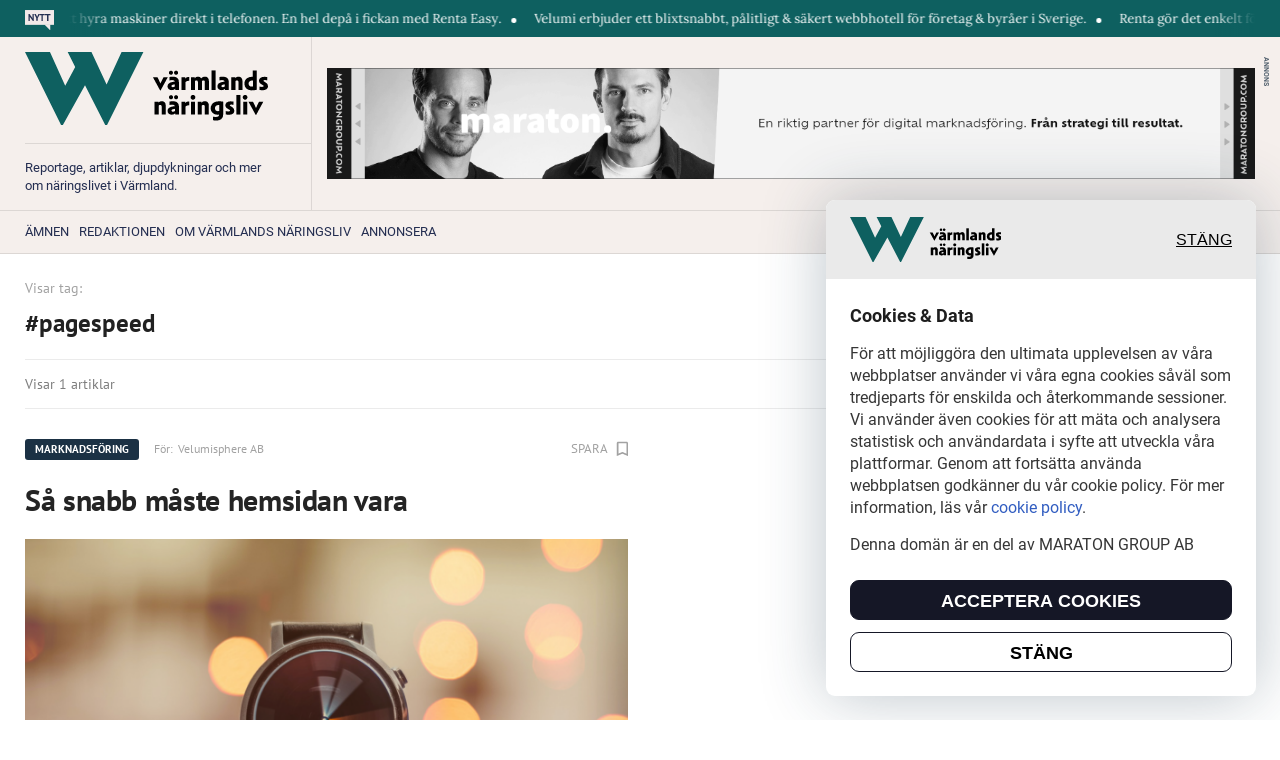

--- FILE ---
content_type: text/html; charset=UTF-8
request_url: https://varmlandsnaringsliv.se/tag/pagespeed/
body_size: 7249
content:
<!doctype html>
<html lang="en-US">

<head>
	<meta charset="UTF-8"><link data-optimized="2" rel="stylesheet" href="https://varmlandsnaringsliv.se/wp-content/litespeed/css/1/135ec8b80659e691d6914044cac103c3.css?ver=e6983" />
	<meta name="viewport" content="width=device-width, initial-scale=1">
	<title>pagespeed &#8211; Värmlands Näringsliv</title>
<meta name='robots' content='max-image-preview:large' />
	
	<link rel="alternate" type="application/rss+xml" title="Värmlands Näringsliv &raquo; Feed" href="https://varmlandsnaringsliv.se/feed/" />
<link rel="alternate" type="application/rss+xml" title="Värmlands Näringsliv &raquo; Comments Feed" href="https://varmlandsnaringsliv.se/comments/feed/" />
<link rel="alternate" type="application/rss+xml" title="Värmlands Näringsliv &raquo; pagespeed Tag Feed" href="https://varmlandsnaringsliv.se/tag/pagespeed/feed/" />
<script>window._wpemojiSettings={"baseUrl":"https:\/\/s.w.org\/images\/core\/emoji\/15.0.3\/72x72\/","ext":".png","svgUrl":"https:\/\/s.w.org\/images\/core\/emoji\/15.0.3\/svg\/","svgExt":".svg","source":{"concatemoji":"https:\/\/varmlandsnaringsliv.se\/wp-includes\/js\/wp-emoji-release.min.js?ver=6.7.4"}};
/*! This file is auto-generated */
!function(i,n){var o,s,e;function c(e){try{var t={supportTests:e,timestamp:(new Date).valueOf()};sessionStorage.setItem(o,JSON.stringify(t))}catch(e){}}function p(e,t,n){e.clearRect(0,0,e.canvas.width,e.canvas.height),e.fillText(t,0,0);var t=new Uint32Array(e.getImageData(0,0,e.canvas.width,e.canvas.height).data),r=(e.clearRect(0,0,e.canvas.width,e.canvas.height),e.fillText(n,0,0),new Uint32Array(e.getImageData(0,0,e.canvas.width,e.canvas.height).data));return t.every(function(e,t){return e===r[t]})}function u(e,t,n){switch(t){case"flag":return n(e,"\ud83c\udff3\ufe0f\u200d\u26a7\ufe0f","\ud83c\udff3\ufe0f\u200b\u26a7\ufe0f")?!1:!n(e,"\ud83c\uddfa\ud83c\uddf3","\ud83c\uddfa\u200b\ud83c\uddf3")&&!n(e,"\ud83c\udff4\udb40\udc67\udb40\udc62\udb40\udc65\udb40\udc6e\udb40\udc67\udb40\udc7f","\ud83c\udff4\u200b\udb40\udc67\u200b\udb40\udc62\u200b\udb40\udc65\u200b\udb40\udc6e\u200b\udb40\udc67\u200b\udb40\udc7f");case"emoji":return!n(e,"\ud83d\udc26\u200d\u2b1b","\ud83d\udc26\u200b\u2b1b")}return!1}function f(e,t,n){var r="undefined"!=typeof WorkerGlobalScope&&self instanceof WorkerGlobalScope?new OffscreenCanvas(300,150):i.createElement("canvas"),a=r.getContext("2d",{willReadFrequently:!0}),o=(a.textBaseline="top",a.font="600 32px Arial",{});return e.forEach(function(e){o[e]=t(a,e,n)}),o}function t(e){var t=i.createElement("script");t.src=e,t.defer=!0,i.head.appendChild(t)}"undefined"!=typeof Promise&&(o="wpEmojiSettingsSupports",s=["flag","emoji"],n.supports={everything:!0,everythingExceptFlag:!0},e=new Promise(function(e){i.addEventListener("DOMContentLoaded",e,{once:!0})}),new Promise(function(t){var n=function(){try{var e=JSON.parse(sessionStorage.getItem(o));if("object"==typeof e&&"number"==typeof e.timestamp&&(new Date).valueOf()<e.timestamp+604800&&"object"==typeof e.supportTests)return e.supportTests}catch(e){}return null}();if(!n){if("undefined"!=typeof Worker&&"undefined"!=typeof OffscreenCanvas&&"undefined"!=typeof URL&&URL.createObjectURL&&"undefined"!=typeof Blob)try{var e="postMessage("+f.toString()+"("+[JSON.stringify(s),u.toString(),p.toString()].join(",")+"));",r=new Blob([e],{type:"text/javascript"}),a=new Worker(URL.createObjectURL(r),{name:"wpTestEmojiSupports"});return void(a.onmessage=function(e){c(n=e.data),a.terminate(),t(n)})}catch(e){}c(n=f(s,u,p))}t(n)}).then(function(e){for(var t in e)n.supports[t]=e[t],n.supports.everything=n.supports.everything&&n.supports[t],"flag"!==t&&(n.supports.everythingExceptFlag=n.supports.everythingExceptFlag&&n.supports[t]);n.supports.everythingExceptFlag=n.supports.everythingExceptFlag&&!n.supports.flag,n.DOMReady=!1,n.readyCallback=function(){n.DOMReady=!0}}).then(function(){return e}).then(function(){var e;n.supports.everything||(n.readyCallback(),(e=n.source||{}).concatemoji?t(e.concatemoji):e.wpemoji&&e.twemoji&&(t(e.twemoji),t(e.wpemoji)))}))}((window,document),window._wpemojiSettings)</script>









<script src="https://varmlandsnaringsliv.se/wp-includes/js/jquery/jquery.min.js?ver=3.7.1" id="jquery-core-js"></script>
<script data-optimized="1" src="https://varmlandsnaringsliv.se/wp-content/litespeed/js/1/81e3980289410859606c3d90eedcd505.js?ver=658e5" id="jquery-migrate-js"></script>
<link rel="https://api.w.org/" href="https://varmlandsnaringsliv.se/wp-json/" /><link rel="alternate" title="JSON" type="application/json" href="https://varmlandsnaringsliv.se/wp-json/wp/v2/tags/96" /><link rel="EditURI" type="application/rsd+xml" title="RSD" href="https://varmlandsnaringsliv.se/xmlrpc.php?rsd" />
<meta name="onesignal-plugin" content="wordpress-3.8.0">
  <script data-optimized="1" src="https://varmlandsnaringsliv.se/wp-content/litespeed/js/1/7da17e76e86fbe67c8700c90d1f7a978.js?ver=7a978" defer></script>
  <script>window.OneSignalDeferred=window.OneSignalDeferred||[];OneSignalDeferred.push(async function(OneSignal){await OneSignal.init({appId:"",serviceWorkerOverrideForTypical:!0,path:"https://varmlandsnaringsliv.se/wp-content/plugins/onesignal-free-web-push-notifications/sdk_files/",serviceWorkerParam:{scope:"/wp-content/plugins/onesignal-free-web-push-notifications/sdk_files/push/onesignal/"},serviceWorkerPath:"OneSignalSDKWorker.js",})});if(navigator.serviceWorker){navigator.serviceWorker.getRegistrations().then((registrations)=>{registrations.forEach((registration)=>{if(registration.active&&registration.active.scriptURL.includes('OneSignalSDKWorker.js.php')){registration.unregister().then((success)=>{if(success){console.log('OneSignalSW: Successfully unregistered:',registration.active.scriptURL)}else{console.log('OneSignalSW: Failed to unregister:',registration.active.scriptURL)}})}})}).catch((error)=>{console.error('Error fetching service worker registrations:',error)})}</script>

<link rel="icon" href="https://varmlandsnaringsliv.se/wp-content/uploads/2022/02/w-naringsliv.svg" sizes="32x32" />
<link rel="icon" href="https://varmlandsnaringsliv.se/wp-content/uploads/2022/02/w-naringsliv.svg" sizes="192x192" />
<link rel="apple-touch-icon" href="https://varmlandsnaringsliv.se/wp-content/uploads/2022/02/w-naringsliv.svg" />
<meta name="msapplication-TileImage" content="https://varmlandsnaringsliv.se/wp-content/uploads/2022/02/w-naringsliv.svg" />
		
			    <meta property="og:image" content="https://varmlandsnaringsliv.se/wp-content/uploads/2022/02/w-naringsliv.svg" alt=" &raquo; pagespeed" />
  
<meta property="og:url" content="https://varmlandsnaringsliv.se/tag/pagespeed/" />
<meta property="og:image:width" content="1500" />
<meta property="og:image:height" content="300" />

	<script>window.templateUrl="https://varmlandsnaringsliv.se/wp-content/themes/swissbusiness";window.ajaxUrl="https://varmlandsnaringsliv.se/wp-admin/admin-ajax.php";window.isMobile=""</script>		<!-- Global site tag (gtag.js) - Google Analytics -->
<script async src="https://www.googletagmanager.com/gtag/js?id=G-RM77H3PS3N"></script>
<script>
  window.dataLayer = window.dataLayer || [];
  function gtag(){dataLayer.push(arguments);}
  gtag('js', new Date());

  gtag('config', 'G-RM77H3PS3N');
</script>

<!-- Meta Pixel Code -->
<script>!function(f,b,e,v,n,t,s){if(f.fbq)return;n=f.fbq=function(){n.callMethod?n.callMethod.apply(n,arguments):n.queue.push(arguments)};if(!f._fbq)f._fbq=n;n.push=n;n.loaded=!0;n.version='2.0';n.queue=[];t=b.createElement(e);t.async=!0;t.src=v;s=b.getElementsByTagName(e)[0];s.parentNode.insertBefore(t,s)}(window,document,'script','https://connect.facebook.net/en_US/fbevents.js');fbq('init','877898357027361');fbq('track','PageView')</script>
<noscript><img height="1" width="1" style="display:none" 
src="https://www.facebook.com/tr?id=877898357027361&ev=PageView&noscript=1" 
/></noscript>
<!-- End Meta Pixel Code -->

<script data-optimized="1" type="text/javascript">_linkedin_partner_id="5571066";window._linkedin_data_partner_ids=window._linkedin_data_partner_ids||[];window._linkedin_data_partner_ids.push(_linkedin_partner_id)</script><script data-optimized="1" type="text/javascript">(function(l){if(!l){window.lintrk=function(a,b){window.lintrk.q.push([a,b])};window.lintrk.q=[]}
var s=document.getElementsByTagName("script")[0];var b=document.createElement("script");b.type="text/javascript";b.async=!0;b.src="https://snap.licdn.com/li.lms-analytics/insight.min.js";s.parentNode.insertBefore(b,s)})(window.lintrk)</script>
<noscript>
<img height="1" width="1" style="display:none;" alt="" src="https://px.ads.linkedin.com/collect/?pid=5571066&fmt=gif" />
</noscript></head>


<body class="archive tag tag-pagespeed tag-96 theme-view-wide">
	<div class="main-wrapper">
	
	<!-- Preloader -->
	<div id="dr-preloader">
	<div class="dr-preloader">
		<div class="dr-preloader-child dr-preloader-double-bounce-1"></div>
		<div class="dr-preloader-child dr-preloader-double-bounce-2"></div>
	</div>
	</div>
	<!-- Preloader end-->
	<div class="header-top__wrapp">
		<div class="container">
			<div class="header-top">
				<div class="header-top__icon">
					<img src="https://varmlandsnaringsliv.se/wp-content/uploads/2022/02/nytt_new-1.svg" alt="">
				</div>
				<div class="header-top__text">
					<div class="ticker-wrap">
						<div class="ticker-body ticker-new">
																								<a class="mr-5" href="https://www.renta.se/tjanster/rentaeasy/" target="_blank">Renta gör det enkelt för byggbranschen att hyra maskiner direkt i telefonen. En hel depå i fickan med Renta Easy.</a>
																																<a class="mr-5" href="https://www.velumi.com/sv/" target="_blank">Velumi erbjuder ett blixtsnabbt, pålitligt &amp; säkert webbhotell för företag &amp; byråer i Sverige.</a>
																					</div>
					</div>
				</div>
			</div>
		</div>
	</div>
	<header id="header" class="header">
		
		<div class="header-main__wrapp">
			<div class="container">
				<div class="header-main">
					<div class="header-logo__wrapp">
						<a href="/" class="header-logo">
							<img src="https://varmlandsnaringsliv.se/wp-content/uploads/2022/02/logo.svg" alt="logo" />
						</a>
						<div class="header-logo__text">
							Reportage, artiklar, djupdykningar och mer om näringslivet i Värmland.						</div>
					</div>

										<section class="banner header-banner">
						<span class="banner-annons banner-annons_vertical">ANNONS</span>
						<a href="https://maratongroup.com" class="banner-link" rel="nofollow" target="_blank">
							<img class="banner-desk" src="https://varmlandsnaringsliv.se/wp-content/uploads/sites/2/2021/11/Maraton-fish-banner.gif" alt="">
							<img class="banner-mob" src="https://varmlandsnaringsliv.se/wp-content/uploads/sites/2/2021/11/Maraton-rectangle-b2b.gif" alt="">
						</a>					</section>
					
				</div>
			</div>
		</div>
		

		
	</header>
	<div class="header-menu__wrapp">
		<div class="container">
			<div class="header-menu__row">
				<a href="/" class="header-logo__small">
					<img src="https://varmlandsnaringsliv.se/wp-content/uploads/2022/02/logo.svg" alt="logo" />
				</a>

					
					<ul id="menu-information" class="header-menu"><li id="menu-item-713" class="menu-item menu-item-type-post_type menu-item-object-page menu-item-713"><a href="https://varmlandsnaringsliv.se/amnen/">Ämnen</a></li>
<li id="menu-item-712" class="menu-item menu-item-type-post_type menu-item-object-page menu-item-712"><a href="https://varmlandsnaringsliv.se/our-authors/">Redaktionen</a></li>
<li id="menu-item-711" class="menu-item menu-item-type-post_type menu-item-object-page menu-item-711"><a href="https://varmlandsnaringsliv.se/om-varmlands-naringsliv/">Om Värmlands Näringsliv</a></li>
<li id="menu-item-710" class="menu-item menu-item-type-custom menu-item-object-custom menu-item-710"><a href="#">Annonsera</a></li>
</ul>				
				<div class="header-burger__wrapper" id="header-burger">
					<div class="header-burger">
						<span></span>
						<span></span>
						<span></span>
					</div>
				</div>
			</div>
		</div>
	</div>
	<div id="menu-mob" class="menu-mob__wrapp">
		<div class="menu-mob">
			<div class="menu-mob__close-icon close-mob-menu-js"></div>
			<div class="menu-mob__row">
				<a href="/" class="header-logo">
					<img src="https://varmlandsnaringsliv.se/wp-content/uploads/2022/02/logo-white.svg" alt="logo" />
				</a>
				<!-- <div class="menu-mob__title">STÄNG</div> -->
			</div>
			<div class="menu-mob__row" id="header-saved-posts">
				<a href="/saved-articles" class="menu-mob__link">Dina sparade artiklar <span class="menu-mob__link-icon saved-posts_count-js"><span></span><svg xmlns="http://www.w3.org/2000/svg" width="12" height="16" viewBox="0 0 12 16"><g><g><path fill="#a2a2a2" d="M10.396 12.672l-4.01-1.748-4.011 1.748V2.245h8.02zm0-12.032H2.375C1.492.64.778 1.362.778 2.245L.77 15.079l5.615-2.407L12 15.08V2.245C12 1.362 11.278.64 10.396.64z"/></g></g></svg></span></a>
			</div>
			<div class="menu-mob__row">
				<div class="menu-mob__links-item">
										<div class="menu-mob__links-title text-uppercase">Information</div>
					<ul id="menu-information-1" class="menu-mob__links"><li class="menu-item menu-item-type-post_type menu-item-object-page menu-item-713"><a href="https://varmlandsnaringsliv.se/amnen/">Ämnen</a></li>
<li class="menu-item menu-item-type-post_type menu-item-object-page menu-item-712"><a href="https://varmlandsnaringsliv.se/our-authors/">Redaktionen</a></li>
<li class="menu-item menu-item-type-post_type menu-item-object-page menu-item-711"><a href="https://varmlandsnaringsliv.se/om-varmlands-naringsliv/">Om Värmlands Näringsliv</a></li>
<li class="menu-item menu-item-type-custom menu-item-object-custom menu-item-710"><a href="#">Annonsera</a></li>
</ul>				</div>
			</div>
			<div class="menu-mob__row">
				<div class="menu-mob__links-item">
										<div class="menu-mob__links-title">Kategorier</div>
					<ul id="menu-kategorier" class="menu-mob__links"><li class="menu-item">
					<a href="https://varmlandsnaringsliv.se/category/bygg-fastighet/">
						Bygg &amp; Fastighet
					</a>
				</li><li class="menu-item">
					<a href="https://varmlandsnaringsliv.se/category/digitalisering/">
						Digitalisering
					</a>
				</li><li class="menu-item">
					<a href="https://varmlandsnaringsliv.se/category/ekonomi/">
						Ekonomi
					</a>
				</li><li class="menu-item">
					<a href="https://varmlandsnaringsliv.se/category/entreprenorskap-foretagande/">
						Entreprenörskap &amp; Företagande
					</a>
				</li><li class="menu-item">
					<a href="https://varmlandsnaringsliv.se/category/event-natverk/">
						Event &amp; Nätverk
					</a>
				</li><li class="menu-item">
					<a href="https://varmlandsnaringsliv.se/category/foretagande/">
						Företagande
					</a>
				</li><li class="menu-item">
					<a href="https://varmlandsnaringsliv.se/category/forsaljning-tillvaxt/">
						Försäljning &amp; Tillväxt
					</a>
				</li><li class="menu-item">
					<a href="https://varmlandsnaringsliv.se/category/globalt/">
						Globalt
					</a>
				</li><li class="menu-item">
					<a href="https://varmlandsnaringsliv.se/category/industrin/">
						Industrin
					</a>
				</li><li class="menu-item">
					<a href="https://varmlandsnaringsliv.se/category/innovation/">
						Innovation
					</a>
				</li><li class="menu-item second-half-menu">
					<a href="https://varmlandsnaringsliv.se/category/ledarskap/">
						Ledarskap
					</a>
				</li><li class="menu-item second-half-menu">
					<a href="https://varmlandsnaringsliv.se/category/marknadsforing/">
						Marknadsföring
					</a>
				</li><li class="menu-item second-half-menu">
					<a href="https://varmlandsnaringsliv.se/category/miljo-hallbarhet/">
						Miljö &amp; Hållbarhet
					</a>
				</li><li class="menu-item second-half-menu">
					<a href="https://varmlandsnaringsliv.se/category/naringsliv/">
						Näringsliv
					</a>
				</li><li class="menu-item second-half-menu">
					<a href="https://varmlandsnaringsliv.se/category/politik-samhalle/">
						Politik &amp; Samhälle
					</a>
				</li><li class="menu-item second-half-menu">
					<a href="https://varmlandsnaringsliv.se/category/sociala-medier/">
						Sociala Medier
					</a>
				</li><li class="menu-item second-half-menu">
					<a href="https://varmlandsnaringsliv.se/category/start-up/">
						Start-Up
					</a>
				</li><li class="menu-item second-half-menu">
					<a href="https://varmlandsnaringsliv.se/category/sverige/">
						Sverige
					</a>
				</li><li class="menu-item second-half-menu">
					<a href="https://varmlandsnaringsliv.se/category/uncategorized/">
						Uncategorized
					</a>
				</li><li class="menu-item second-half-menu">
					<a href="https://varmlandsnaringsliv.se/category/utbildning-konferens/">
						Utbildning &amp; Konferens
					</a>
				</li></ul>				</div>
			</div>
			<div class="menu-mob__row">
				<div class="menu-mob__links-item">
										<div class="menu-mob__links-title text-uppercase">FÖLJ OSS</div>
					<ul id="menu-folj-oss" class="menu-mob__links"><li id="menu-item-707" class="menu-item menu-item-type-custom menu-item-object-custom menu-item-707"><a href="#">FACEBOOK</a></li>
<li id="menu-item-708" class="menu-item menu-item-type-custom menu-item-object-custom menu-item-708"><a href="#">LINKEDIN</a></li>
<li id="menu-item-709" class="menu-item menu-item-type-custom menu-item-object-custom menu-item-709"><a href="#">INSTAGRAM</a></li>
</ul>				</div>
			</div>
		</div>
		<div class="menu-mob__close-field close-mob-menu-js"></div>
	</div>
<main class="page-wrapper page-tags">
  <div class="selection-articles _white mb-40">
    <div class="container">
      <div class="category-title">Visar tag:</div>
      <h2 class="title-primary">#pagespeed</h2>
      <div class="saved-articles__sub-title">
                </div>
      <div class="saved-articles__desc">Visar 1 artiklar</div>

            
      <div class="selection-articles__list  _items-2 grid">

                  
            <div class="selection-articles__item article-item _small grid-item article-item__line-bottom">

              <div class="article-item__head">
                <div class="article-item__label">
                  <a href="https://varmlandsnaringsliv.se/category/marknadsforing/" class="article-item__label_cat">
                    Marknadsföring                  </a>
                                      För: <a class="ml-5" href="https://varmlandsnaringsliv.se/company/velumisphere-ab/">Velumisphere AB</a>
                                  </div>
                <div class="article-item__save-btn save-btn_js" data-post_id="763">Spara<svg xmlns="http://www.w3.org/2000/svg" width="12" height="16" viewBox="0 0 12 16"><g><g><path fill="#a2a2a2" d="M10.396 12.672l-4.01-1.748-4.011 1.748V2.245h8.02zm0-12.032H2.375C1.492.64.778 1.362.778 2.245L.77 15.079l5.615-2.407L12 15.08V2.245C12 1.362 11.278.64 10.396.64z"/></g></g></svg></div>
              </div>

              <a href="https://varmlandsnaringsliv.se/articles/sa-snabb-maste-hemsidan-vara/" class="article-item__title">Så snabb måste hemsidan vara</a>

              <div class="article-item__img">
                                                <div class="sponsored-badge">SPONSRAT INNEHÅLL</div>
                                <a href="https://varmlandsnaringsliv.se/wp-content/uploads/2022/05/speed-is-key.png" rel="alternate" class="popup-gallery">
                  <span class="article-item__img-icon"></span>
                </a>
                <a href="https://varmlandsnaringsliv.se/articles/sa-snabb-maste-hemsidan-vara/"><img width="680" height="400" src="https://varmlandsnaringsliv.se/wp-content/uploads/2022/05/speed-is-key-680x400.png" class="img-responsive wp-post-image" alt="Foto: Saffu" decoding="async" fetchpriority="high" srcset="https://varmlandsnaringsliv.se/wp-content/uploads/2022/05/speed-is-key-680x400.png 680w, https://varmlandsnaringsliv.se/wp-content/uploads/2022/05/speed-is-key-300x176.png 300w, https://varmlandsnaringsliv.se/wp-content/uploads/2022/05/speed-is-key-1024x602.png 1024w, https://varmlandsnaringsliv.se/wp-content/uploads/2022/05/speed-is-key-768x452.png 768w, https://varmlandsnaringsliv.se/wp-content/uploads/2022/05/speed-is-key.png 1420w" sizes="(max-width: 680px) 100vw, 680px" /></a>
              </div>

              <div class="article-item__desc">
                Foto: Saffu              </div>

              <a href="https://varmlandsnaringsliv.se/author/tinahjort/" class="article-item__author-block">
                <div class="article-item__author-photo-wrapp">
                  <span>AV:</span>
                  <div class="article-item__author-photo">
                    <img alt='' src='https://secure.gravatar.com/avatar/95861e97980b9d611fc4c9d06d5499cc?s=40&#038;d=mm&#038;r=g' srcset='https://secure.gravatar.com/avatar/95861e97980b9d611fc4c9d06d5499cc?s=80&#038;d=mm&#038;r=g 2x' class='avatar avatar-40 photo' height='40' width='40' decoding='async'/>                  </div>
                </div>
                <div class="article-item__author-name">Tina Hjort Svensson</div>
              </a>

              <div class="article-item__text review-comment">
                <p>Den ”gamla” regeln 3–30–3 säger det mesta: En hemsida har tre sekunder på sig att skapa nyfikenhet, trettio sekunder på sig att låta besökaren förstå vilka erbjudanden som finns<a href="https://varmlandsnaringsliv.se/articles/sa-snabb-maste-hemsidan-vara/" class="read-more">Läs mer</a></p>
              </div>

            </div>

            
                  



      </div>
    </div>
  </div>



</main>

</div>

<footer class="footer">
    <div class="main-wrapper">
        <div class="footer-main__wrapp">
            <img src="https://varmlandsnaringsliv.se/wp-content/uploads/2022/02/footer-bg.jpg" alt="">
            <div class="container">
                <div class="footer-main">
                    <div class="footer-menus">
                        <div class="footer-menus__item">
                                                        <div class="footer-menu__title text-uppercase">Information</div>
                            <ul id="menu-information-2" class="footer-menu"><li class="menu-item menu-item-type-post_type menu-item-object-page menu-item-713"><a href="https://varmlandsnaringsliv.se/amnen/">Ämnen</a></li>
<li class="menu-item menu-item-type-post_type menu-item-object-page menu-item-712"><a href="https://varmlandsnaringsliv.se/our-authors/">Redaktionen</a></li>
<li class="menu-item menu-item-type-post_type menu-item-object-page menu-item-711"><a href="https://varmlandsnaringsliv.se/om-varmlands-naringsliv/">Om Värmlands Näringsliv</a></li>
<li class="menu-item menu-item-type-custom menu-item-object-custom menu-item-710"><a href="#">Annonsera</a></li>
</ul>                        </div>
                        <div class="footer-menus__item">
                                                        <div class="footer-menu__title text-uppercase">FÖLJ OSS</div>
                            <ul id="menu-folj-oss-1" class="footer-menu"><li class="menu-item menu-item-type-custom menu-item-object-custom menu-item-707"><a href="#">FACEBOOK</a></li>
<li class="menu-item menu-item-type-custom menu-item-object-custom menu-item-708"><a href="#">LINKEDIN</a></li>
<li class="menu-item menu-item-type-custom menu-item-object-custom menu-item-709"><a href="#">INSTAGRAM</a></li>
</ul>                        </div>
                        <div class="footer-menus__item footer-menus__item_contact">
                            <div class="footer-menu__title">KONTAKT</div>
                            <ul class="footer-menu">
                                                                        <li><a href="mailto:desk@maratongroup.com" target="_blank">Publishing desk: desk@maratongroup.com</a></li>
                                                                                <li><a href="mailto:se.sales@maratongroup.com" target="_blank">Clients: se.sales@maratongroup.com</a></li>
                                                                                <li><a href="mailto:work@maratongroup.com" target="_blank">Jobs: work@maratongroup.com</a></li>
                                                                    </ul>
                        </div>
                    </div>
                    <div class="footer-main__content">
                        <a href="/" class="footer-main__logo">
                            <img src="https://varmlandsnaringsliv.se/wp-content/uploads/2022/02/logo-white.svg" alt="logo" />
                        </a>
                        <h3 class="footer-main__title">Inspirerande, engagerande och värdefulla berättelser och reportage från och om det lokala näringslivet och dess aktörer samt en hel del annan läsvärt innehåll.</h3>
                                                                                    <div class="footer-main__text">
                                    VarmlandsNaringsliv.se är en del av mediakoncernen MARATON GROUP AB som äger och förvaltar digitala tidningsvarumärken i Europa.                                </div>
                                                                        </div>
                </div>
            </div>
        </div>
    </div>
    <div class="footer-bottom__wrapp">
        <div class="container">
            <div class="footer-bottom">
                <div class="footer-bottom__clear-block"></div>
                                <div class="footer-bottom__copyright">Copyright © 2022 MARATON GROUP AB</div>
                            </div>
        </div>
    </div>
</footer>



<script data-optimized="1" src="https://varmlandsnaringsliv.se/wp-content/litespeed/js/1/a78bb174cf189b95035109351133b78d.js?ver=ae2eb" id="wp-hooks-js"></script>
<script data-optimized="1" src="https://varmlandsnaringsliv.se/wp-content/litespeed/js/1/29358e0849a03c6869295de2793c1798.js?ver=d7890" id="wp-i18n-js"></script>
<script data-optimized="1" id="wp-i18n-js-after">wp.i18n.setLocaleData({'text direction\u0004ltr':['ltr']})</script>
<script data-optimized="1" src="https://varmlandsnaringsliv.se/wp-content/litespeed/js/1/c3736faf95ccf9592010f1de32819641.js?ver=2489a" id="swv-js"></script>
<script data-optimized="1" id="contact-form-7-js-before">var wpcf7={"api":{"root":"https:\/\/varmlandsnaringsliv.se\/wp-json\/","namespace":"contact-form-7\/v1"},"cached":1}</script>
<script data-optimized="1" src="https://varmlandsnaringsliv.se/wp-content/litespeed/js/1/a31b7c267a061aa9f29903e02d02fe27.js?ver=7ba34" id="contact-form-7-js"></script>
<script data-optimized="1" src="https://varmlandsnaringsliv.se/wp-content/litespeed/js/1/4c1b741d6f1e7d5fca22b1f007e861ad.js?ver=b0a8c" id="jquery.mask-js"></script>
<script data-optimized="1" src="https://varmlandsnaringsliv.se/wp-content/litespeed/js/1/16cdc48560e6c80161267de716abd157.js?ver=6e3b6" id="main-js-js"></script>
<div class="cookies-popup cookies-popup--hidden">
    <div class="cookies-popup--header">
        <img src="https://varmlandsnaringsliv.se/wp-content/uploads/2022/02/logo.svg" alt="Värmlands Näringsliv">
        <button class="cookies--header--close" type="button">Stäng</button>
    </div>
    <div class="cookies-popup--body">
        <h5>Cookies &amp; Data</h5>
<p>För att möjliggöra den ultimata upplevelsen av våra webbplatser använder vi våra egna cookies såväl som tredjeparts för enskilda och återkommande sessioner. Vi använder även cookies för att mäta och analysera statistisk och användardata i syfte att utveckla våra plattformar. Genom att fortsätta använda webbplatsen godkänner du vår cookie policy. För mer information, läs vår <a href="http://varmlandsnaringsliv.se/privacy-policy">cookie policy</a>.</p>
<p>Denna domän är en del av MARATON GROUP AB</p>
    </div>
    <div class="cookies-popup--footer">
        <button class="cookies-popup--footer--accept" type="button">Acceptera cookies</button>
        <button class="cookies-popup--footer--close" type="button">Stäng</button>
    </div>
</div>
</body>

</html>

<!-- Page cached by LiteSpeed Cache 6.5.4 on 2026-01-25 02:51:41 -->

--- FILE ---
content_type: text/css
request_url: https://varmlandsnaringsliv.se/wp-content/litespeed/css/1/135ec8b80659e691d6914044cac103c3.css?ver=e6983
body_size: 29542
content:
img:is([sizes="auto" i],[sizes^="auto," i]){contain-intrinsic-size:3000px 1500px}img.wp-smiley,img.emoji{display:inline !important;border:none !important;box-shadow:none !important;height:1em !important;width:1em !important;margin:0 .07em !important;vertical-align:-.1em !important;background:0 0 !important;padding:0 !important}.wp-block-archives{box-sizing:border-box}.wp-block-archives-dropdown label{display:block}.wp-block-avatar{line-height:0}.wp-block-avatar,.wp-block-avatar img{box-sizing:border-box}.wp-block-avatar.aligncenter{text-align:center}.wp-block-audio{box-sizing:border-box}.wp-block-audio :where(figcaption){margin-bottom:1em;margin-top:.5em}.wp-block-audio audio{min-width:300px;width:100%}.wp-block-button__link{box-sizing:border-box;cursor:pointer;display:inline-block;text-align:center;word-break:break-word}.wp-block-button__link.aligncenter{text-align:center}.wp-block-button__link.alignright{text-align:right}:where(.wp-block-button__link){border-radius:9999px;box-shadow:none;padding:calc(.667em + 2px) calc(1.333em + 2px);text-decoration:none}.wp-block-button[style*=text-decoration] .wp-block-button__link{text-decoration:inherit}.wp-block-buttons>.wp-block-button.has-custom-width{max-width:none}.wp-block-buttons>.wp-block-button.has-custom-width .wp-block-button__link{width:100%}.wp-block-buttons>.wp-block-button.has-custom-font-size .wp-block-button__link{font-size:inherit}.wp-block-buttons>.wp-block-button.wp-block-button__width-25{width:calc(25% - var(--wp--style--block-gap,.5em)*.75)}.wp-block-buttons>.wp-block-button.wp-block-button__width-50{width:calc(50% - var(--wp--style--block-gap,.5em)*.5)}.wp-block-buttons>.wp-block-button.wp-block-button__width-75{width:calc(75% - var(--wp--style--block-gap,.5em)*.25)}.wp-block-buttons>.wp-block-button.wp-block-button__width-100{flex-basis:100%;width:100%}.wp-block-buttons.is-vertical>.wp-block-button.wp-block-button__width-25{width:25%}.wp-block-buttons.is-vertical>.wp-block-button.wp-block-button__width-50{width:50%}.wp-block-buttons.is-vertical>.wp-block-button.wp-block-button__width-75{width:75%}.wp-block-button.is-style-squared,.wp-block-button__link.wp-block-button.is-style-squared{border-radius:0}.wp-block-button.no-border-radius,.wp-block-button__link.no-border-radius{border-radius:0!important}:root :where(.wp-block-button .wp-block-button__link.is-style-outline),:root :where(.wp-block-button.is-style-outline>.wp-block-button__link){border:2px solid;padding:.667em 1.333em}:root :where(.wp-block-button .wp-block-button__link.is-style-outline:not(.has-text-color)),:root :where(.wp-block-button.is-style-outline>.wp-block-button__link:not(.has-text-color)){color:currentColor}:root :where(.wp-block-button .wp-block-button__link.is-style-outline:not(.has-background)),:root :where(.wp-block-button.is-style-outline>.wp-block-button__link:not(.has-background)){background-color:initial;background-image:none}.wp-block-buttons.is-vertical{flex-direction:column}.wp-block-buttons.is-vertical>.wp-block-button:last-child{margin-bottom:0}.wp-block-buttons>.wp-block-button{display:inline-block;margin:0}.wp-block-buttons.is-content-justification-left{justify-content:flex-start}.wp-block-buttons.is-content-justification-left.is-vertical{align-items:flex-start}.wp-block-buttons.is-content-justification-center{justify-content:center}.wp-block-buttons.is-content-justification-center.is-vertical{align-items:center}.wp-block-buttons.is-content-justification-right{justify-content:flex-end}.wp-block-buttons.is-content-justification-right.is-vertical{align-items:flex-end}.wp-block-buttons.is-content-justification-space-between{justify-content:space-between}.wp-block-buttons.aligncenter{text-align:center}.wp-block-buttons:not(.is-content-justification-space-between,.is-content-justification-right,.is-content-justification-left,.is-content-justification-center) .wp-block-button.aligncenter{margin-left:auto;margin-right:auto;width:100%}.wp-block-buttons[style*=text-decoration] .wp-block-button,.wp-block-buttons[style*=text-decoration] .wp-block-button__link{text-decoration:inherit}.wp-block-buttons.has-custom-font-size .wp-block-button__link{font-size:inherit}.wp-block-button.aligncenter,.wp-block-calendar{text-align:center}.wp-block-calendar td,.wp-block-calendar th{border:1px solid;padding:.25em}.wp-block-calendar th{font-weight:400}.wp-block-calendar caption{background-color:inherit}.wp-block-calendar table{border-collapse:collapse;width:100%}.wp-block-calendar table:where(:not(.has-text-color)){color:#40464d}.wp-block-calendar table:where(:not(.has-text-color)) td,.wp-block-calendar table:where(:not(.has-text-color)) th{border-color:#ddd}.wp-block-calendar table.has-background th{background-color:inherit}.wp-block-calendar table.has-text-color th{color:inherit}:where(.wp-block-calendar table:not(.has-background) th){background:#ddd}.wp-block-categories{box-sizing:border-box}.wp-block-categories.alignleft{margin-right:2em}.wp-block-categories.alignright{margin-left:2em}.wp-block-categories.wp-block-categories-dropdown.aligncenter{text-align:center}.wp-block-categories .wp-block-categories__label{display:block;width:100%}.wp-block-code{box-sizing:border-box}.wp-block-code code{display:block;font-family:inherit;overflow-wrap:break-word;white-space:pre-wrap}.wp-block-columns{align-items:normal!important;box-sizing:border-box;display:flex;flex-wrap:wrap!important}@media (min-width:782px){.wp-block-columns{flex-wrap:nowrap!important}}.wp-block-columns.are-vertically-aligned-top{align-items:flex-start}.wp-block-columns.are-vertically-aligned-center{align-items:center}.wp-block-columns.are-vertically-aligned-bottom{align-items:flex-end}@media (max-width:781px){.wp-block-columns:not(.is-not-stacked-on-mobile)>.wp-block-column{flex-basis:100%!important}}@media (min-width:782px){.wp-block-columns:not(.is-not-stacked-on-mobile)>.wp-block-column{flex-basis:0;flex-grow:1}.wp-block-columns:not(.is-not-stacked-on-mobile)>.wp-block-column[style*=flex-basis]{flex-grow:0}}.wp-block-columns.is-not-stacked-on-mobile{flex-wrap:nowrap!important}.wp-block-columns.is-not-stacked-on-mobile>.wp-block-column{flex-basis:0;flex-grow:1}.wp-block-columns.is-not-stacked-on-mobile>.wp-block-column[style*=flex-basis]{flex-grow:0}:where(.wp-block-columns){margin-bottom:1.75em}:where(.wp-block-columns.has-background){padding:1.25em 2.375em}.wp-block-column{flex-grow:1;min-width:0;overflow-wrap:break-word;word-break:break-word}.wp-block-column.is-vertically-aligned-top{align-self:flex-start}.wp-block-column.is-vertically-aligned-center{align-self:center}.wp-block-column.is-vertically-aligned-bottom{align-self:flex-end}.wp-block-column.is-vertically-aligned-stretch{align-self:stretch}.wp-block-column.is-vertically-aligned-bottom,.wp-block-column.is-vertically-aligned-center,.wp-block-column.is-vertically-aligned-top{width:100%}.wp-block-post-comments{box-sizing:border-box}.wp-block-post-comments .alignleft{float:left}.wp-block-post-comments .alignright{float:right}.wp-block-post-comments .navigation:after{clear:both;content:"";display:table}.wp-block-post-comments .commentlist{clear:both;list-style:none;margin:0;padding:0}.wp-block-post-comments .commentlist .comment{min-height:2.25em;padding-left:3.25em}.wp-block-post-comments .commentlist .comment p{font-size:1em;line-height:1.8;margin:1em 0}.wp-block-post-comments .commentlist .children{list-style:none;margin:0;padding:0}.wp-block-post-comments .comment-author{line-height:1.5}.wp-block-post-comments .comment-author .avatar{border-radius:1.5em;display:block;float:left;height:2.5em;margin-right:.75em;margin-top:.5em;width:2.5em}.wp-block-post-comments .comment-author cite{font-style:normal}.wp-block-post-comments .comment-meta{font-size:.875em;line-height:1.5}.wp-block-post-comments .comment-meta b{font-weight:400}.wp-block-post-comments .comment-meta .comment-awaiting-moderation{display:block;margin-bottom:1em;margin-top:1em}.wp-block-post-comments .comment-body .commentmetadata{font-size:.875em}.wp-block-post-comments .comment-form-author label,.wp-block-post-comments .comment-form-comment label,.wp-block-post-comments .comment-form-email label,.wp-block-post-comments .comment-form-url label{display:block;margin-bottom:.25em}.wp-block-post-comments .comment-form input:not([type=submit]):not([type=checkbox]),.wp-block-post-comments .comment-form textarea{box-sizing:border-box;display:block;width:100%}.wp-block-post-comments .comment-form-cookies-consent{display:flex;gap:.25em}.wp-block-post-comments .comment-form-cookies-consent #wp-comment-cookies-consent{margin-top:.35em}.wp-block-post-comments .comment-reply-title{margin-bottom:0}.wp-block-post-comments .comment-reply-title :where(small){font-size:var(--wp--preset--font-size--medium,smaller);margin-left:.5em}.wp-block-post-comments .reply{font-size:.875em;margin-bottom:1.4em}.wp-block-post-comments input:not([type=submit]),.wp-block-post-comments textarea{border:1px solid #949494;font-family:inherit;font-size:1em}.wp-block-post-comments input:not([type=submit]):not([type=checkbox]),.wp-block-post-comments textarea{padding:calc(.667em + 2px)}:where(.wp-block-post-comments input[type=submit]){border:none}.wp-block-comments-pagination>.wp-block-comments-pagination-next,.wp-block-comments-pagination>.wp-block-comments-pagination-numbers,.wp-block-comments-pagination>.wp-block-comments-pagination-previous{margin-bottom:.5em;margin-right:.5em}.wp-block-comments-pagination>.wp-block-comments-pagination-next:last-child,.wp-block-comments-pagination>.wp-block-comments-pagination-numbers:last-child,.wp-block-comments-pagination>.wp-block-comments-pagination-previous:last-child{margin-right:0}.wp-block-comments-pagination .wp-block-comments-pagination-previous-arrow{display:inline-block;margin-right:1ch}.wp-block-comments-pagination .wp-block-comments-pagination-previous-arrow:not(.is-arrow-chevron){transform:scaleX(1)}.wp-block-comments-pagination .wp-block-comments-pagination-next-arrow{display:inline-block;margin-left:1ch}.wp-block-comments-pagination .wp-block-comments-pagination-next-arrow:not(.is-arrow-chevron){transform:scaleX(1)}.wp-block-comments-pagination.aligncenter{justify-content:center}.wp-block-comment-template{box-sizing:border-box;list-style:none;margin-bottom:0;max-width:100%;padding:0}.wp-block-comment-template li{clear:both}.wp-block-comment-template ol{list-style:none;margin-bottom:0;max-width:100%;padding-left:2rem}.wp-block-comment-template.alignleft{float:left}.wp-block-comment-template.aligncenter{margin-left:auto;margin-right:auto;width:-moz-fit-content;width:fit-content}.wp-block-comment-template.alignright{float:right}.wp-block-comment-date{box-sizing:border-box}.comment-awaiting-moderation{display:block;font-size:.875em;line-height:1.5}.wp-block-comment-author-name,.wp-block-comment-content,.wp-block-comment-edit-link,.wp-block-comment-reply-link{box-sizing:border-box}.wp-block-cover,.wp-block-cover-image{align-items:center;background-position:50%;box-sizing:border-box;display:flex;justify-content:center;min-height:430px;overflow:hidden;overflow:clip;padding:1em;position:relative}.wp-block-cover .has-background-dim:not([class*=-background-color]),.wp-block-cover-image .has-background-dim:not([class*=-background-color]),.wp-block-cover-image.has-background-dim:not([class*=-background-color]),.wp-block-cover.has-background-dim:not([class*=-background-color]){background-color:#000}.wp-block-cover .has-background-dim.has-background-gradient,.wp-block-cover-image .has-background-dim.has-background-gradient{background-color:initial}.wp-block-cover-image.has-background-dim:before,.wp-block-cover.has-background-dim:before{background-color:inherit;content:""}.wp-block-cover .wp-block-cover__background,.wp-block-cover .wp-block-cover__gradient-background,.wp-block-cover-image .wp-block-cover__background,.wp-block-cover-image .wp-block-cover__gradient-background,.wp-block-cover-image.has-background-dim:not(.has-background-gradient):before,.wp-block-cover.has-background-dim:not(.has-background-gradient):before{bottom:0;left:0;opacity:.5;position:absolute;right:0;top:0;z-index:1}.wp-block-cover-image.has-background-dim.has-background-dim-10 .wp-block-cover__background,.wp-block-cover-image.has-background-dim.has-background-dim-10 .wp-block-cover__gradient-background,.wp-block-cover-image.has-background-dim.has-background-dim-10:not(.has-background-gradient):before,.wp-block-cover.has-background-dim.has-background-dim-10 .wp-block-cover__background,.wp-block-cover.has-background-dim.has-background-dim-10 .wp-block-cover__gradient-background,.wp-block-cover.has-background-dim.has-background-dim-10:not(.has-background-gradient):before{opacity:.1}.wp-block-cover-image.has-background-dim.has-background-dim-20 .wp-block-cover__background,.wp-block-cover-image.has-background-dim.has-background-dim-20 .wp-block-cover__gradient-background,.wp-block-cover-image.has-background-dim.has-background-dim-20:not(.has-background-gradient):before,.wp-block-cover.has-background-dim.has-background-dim-20 .wp-block-cover__background,.wp-block-cover.has-background-dim.has-background-dim-20 .wp-block-cover__gradient-background,.wp-block-cover.has-background-dim.has-background-dim-20:not(.has-background-gradient):before{opacity:.2}.wp-block-cover-image.has-background-dim.has-background-dim-30 .wp-block-cover__background,.wp-block-cover-image.has-background-dim.has-background-dim-30 .wp-block-cover__gradient-background,.wp-block-cover-image.has-background-dim.has-background-dim-30:not(.has-background-gradient):before,.wp-block-cover.has-background-dim.has-background-dim-30 .wp-block-cover__background,.wp-block-cover.has-background-dim.has-background-dim-30 .wp-block-cover__gradient-background,.wp-block-cover.has-background-dim.has-background-dim-30:not(.has-background-gradient):before{opacity:.3}.wp-block-cover-image.has-background-dim.has-background-dim-40 .wp-block-cover__background,.wp-block-cover-image.has-background-dim.has-background-dim-40 .wp-block-cover__gradient-background,.wp-block-cover-image.has-background-dim.has-background-dim-40:not(.has-background-gradient):before,.wp-block-cover.has-background-dim.has-background-dim-40 .wp-block-cover__background,.wp-block-cover.has-background-dim.has-background-dim-40 .wp-block-cover__gradient-background,.wp-block-cover.has-background-dim.has-background-dim-40:not(.has-background-gradient):before{opacity:.4}.wp-block-cover-image.has-background-dim.has-background-dim-50 .wp-block-cover__background,.wp-block-cover-image.has-background-dim.has-background-dim-50 .wp-block-cover__gradient-background,.wp-block-cover-image.has-background-dim.has-background-dim-50:not(.has-background-gradient):before,.wp-block-cover.has-background-dim.has-background-dim-50 .wp-block-cover__background,.wp-block-cover.has-background-dim.has-background-dim-50 .wp-block-cover__gradient-background,.wp-block-cover.has-background-dim.has-background-dim-50:not(.has-background-gradient):before{opacity:.5}.wp-block-cover-image.has-background-dim.has-background-dim-60 .wp-block-cover__background,.wp-block-cover-image.has-background-dim.has-background-dim-60 .wp-block-cover__gradient-background,.wp-block-cover-image.has-background-dim.has-background-dim-60:not(.has-background-gradient):before,.wp-block-cover.has-background-dim.has-background-dim-60 .wp-block-cover__background,.wp-block-cover.has-background-dim.has-background-dim-60 .wp-block-cover__gradient-background,.wp-block-cover.has-background-dim.has-background-dim-60:not(.has-background-gradient):before{opacity:.6}.wp-block-cover-image.has-background-dim.has-background-dim-70 .wp-block-cover__background,.wp-block-cover-image.has-background-dim.has-background-dim-70 .wp-block-cover__gradient-background,.wp-block-cover-image.has-background-dim.has-background-dim-70:not(.has-background-gradient):before,.wp-block-cover.has-background-dim.has-background-dim-70 .wp-block-cover__background,.wp-block-cover.has-background-dim.has-background-dim-70 .wp-block-cover__gradient-background,.wp-block-cover.has-background-dim.has-background-dim-70:not(.has-background-gradient):before{opacity:.7}.wp-block-cover-image.has-background-dim.has-background-dim-80 .wp-block-cover__background,.wp-block-cover-image.has-background-dim.has-background-dim-80 .wp-block-cover__gradient-background,.wp-block-cover-image.has-background-dim.has-background-dim-80:not(.has-background-gradient):before,.wp-block-cover.has-background-dim.has-background-dim-80 .wp-block-cover__background,.wp-block-cover.has-background-dim.has-background-dim-80 .wp-block-cover__gradient-background,.wp-block-cover.has-background-dim.has-background-dim-80:not(.has-background-gradient):before{opacity:.8}.wp-block-cover-image.has-background-dim.has-background-dim-90 .wp-block-cover__background,.wp-block-cover-image.has-background-dim.has-background-dim-90 .wp-block-cover__gradient-background,.wp-block-cover-image.has-background-dim.has-background-dim-90:not(.has-background-gradient):before,.wp-block-cover.has-background-dim.has-background-dim-90 .wp-block-cover__background,.wp-block-cover.has-background-dim.has-background-dim-90 .wp-block-cover__gradient-background,.wp-block-cover.has-background-dim.has-background-dim-90:not(.has-background-gradient):before{opacity:.9}.wp-block-cover-image.has-background-dim.has-background-dim-100 .wp-block-cover__background,.wp-block-cover-image.has-background-dim.has-background-dim-100 .wp-block-cover__gradient-background,.wp-block-cover-image.has-background-dim.has-background-dim-100:not(.has-background-gradient):before,.wp-block-cover.has-background-dim.has-background-dim-100 .wp-block-cover__background,.wp-block-cover.has-background-dim.has-background-dim-100 .wp-block-cover__gradient-background,.wp-block-cover.has-background-dim.has-background-dim-100:not(.has-background-gradient):before{opacity:1}.wp-block-cover .wp-block-cover__background.has-background-dim.has-background-dim-0,.wp-block-cover .wp-block-cover__gradient-background.has-background-dim.has-background-dim-0,.wp-block-cover-image .wp-block-cover__background.has-background-dim.has-background-dim-0,.wp-block-cover-image .wp-block-cover__gradient-background.has-background-dim.has-background-dim-0{opacity:0}.wp-block-cover .wp-block-cover__background.has-background-dim.has-background-dim-10,.wp-block-cover .wp-block-cover__gradient-background.has-background-dim.has-background-dim-10,.wp-block-cover-image .wp-block-cover__background.has-background-dim.has-background-dim-10,.wp-block-cover-image .wp-block-cover__gradient-background.has-background-dim.has-background-dim-10{opacity:.1}.wp-block-cover .wp-block-cover__background.has-background-dim.has-background-dim-20,.wp-block-cover .wp-block-cover__gradient-background.has-background-dim.has-background-dim-20,.wp-block-cover-image .wp-block-cover__background.has-background-dim.has-background-dim-20,.wp-block-cover-image .wp-block-cover__gradient-background.has-background-dim.has-background-dim-20{opacity:.2}.wp-block-cover .wp-block-cover__background.has-background-dim.has-background-dim-30,.wp-block-cover .wp-block-cover__gradient-background.has-background-dim.has-background-dim-30,.wp-block-cover-image .wp-block-cover__background.has-background-dim.has-background-dim-30,.wp-block-cover-image .wp-block-cover__gradient-background.has-background-dim.has-background-dim-30{opacity:.3}.wp-block-cover .wp-block-cover__background.has-background-dim.has-background-dim-40,.wp-block-cover .wp-block-cover__gradient-background.has-background-dim.has-background-dim-40,.wp-block-cover-image .wp-block-cover__background.has-background-dim.has-background-dim-40,.wp-block-cover-image .wp-block-cover__gradient-background.has-background-dim.has-background-dim-40{opacity:.4}.wp-block-cover .wp-block-cover__background.has-background-dim.has-background-dim-50,.wp-block-cover .wp-block-cover__gradient-background.has-background-dim.has-background-dim-50,.wp-block-cover-image .wp-block-cover__background.has-background-dim.has-background-dim-50,.wp-block-cover-image .wp-block-cover__gradient-background.has-background-dim.has-background-dim-50{opacity:.5}.wp-block-cover .wp-block-cover__background.has-background-dim.has-background-dim-60,.wp-block-cover .wp-block-cover__gradient-background.has-background-dim.has-background-dim-60,.wp-block-cover-image .wp-block-cover__background.has-background-dim.has-background-dim-60,.wp-block-cover-image .wp-block-cover__gradient-background.has-background-dim.has-background-dim-60{opacity:.6}.wp-block-cover .wp-block-cover__background.has-background-dim.has-background-dim-70,.wp-block-cover .wp-block-cover__gradient-background.has-background-dim.has-background-dim-70,.wp-block-cover-image .wp-block-cover__background.has-background-dim.has-background-dim-70,.wp-block-cover-image .wp-block-cover__gradient-background.has-background-dim.has-background-dim-70{opacity:.7}.wp-block-cover .wp-block-cover__background.has-background-dim.has-background-dim-80,.wp-block-cover .wp-block-cover__gradient-background.has-background-dim.has-background-dim-80,.wp-block-cover-image .wp-block-cover__background.has-background-dim.has-background-dim-80,.wp-block-cover-image .wp-block-cover__gradient-background.has-background-dim.has-background-dim-80{opacity:.8}.wp-block-cover .wp-block-cover__background.has-background-dim.has-background-dim-90,.wp-block-cover .wp-block-cover__gradient-background.has-background-dim.has-background-dim-90,.wp-block-cover-image .wp-block-cover__background.has-background-dim.has-background-dim-90,.wp-block-cover-image .wp-block-cover__gradient-background.has-background-dim.has-background-dim-90{opacity:.9}.wp-block-cover .wp-block-cover__background.has-background-dim.has-background-dim-100,.wp-block-cover .wp-block-cover__gradient-background.has-background-dim.has-background-dim-100,.wp-block-cover-image .wp-block-cover__background.has-background-dim.has-background-dim-100,.wp-block-cover-image .wp-block-cover__gradient-background.has-background-dim.has-background-dim-100{opacity:1}.wp-block-cover-image.alignleft,.wp-block-cover-image.alignright,.wp-block-cover.alignleft,.wp-block-cover.alignright{max-width:420px;width:100%}.wp-block-cover-image.aligncenter,.wp-block-cover-image.alignleft,.wp-block-cover-image.alignright,.wp-block-cover.aligncenter,.wp-block-cover.alignleft,.wp-block-cover.alignright{display:flex}.wp-block-cover .wp-block-cover__inner-container,.wp-block-cover-image .wp-block-cover__inner-container{color:inherit;width:100%;z-index:1}.has-modal-open .wp-block-cover .wp-block-cover__inner-container,.has-modal-open .wp-block-cover-image .wp-block-cover__inner-container{z-index:auto}.wp-block-cover-image.is-position-top-left,.wp-block-cover.is-position-top-left{align-items:flex-start;justify-content:flex-start}.wp-block-cover-image.is-position-top-center,.wp-block-cover.is-position-top-center{align-items:flex-start;justify-content:center}.wp-block-cover-image.is-position-top-right,.wp-block-cover.is-position-top-right{align-items:flex-start;justify-content:flex-end}.wp-block-cover-image.is-position-center-left,.wp-block-cover.is-position-center-left{align-items:center;justify-content:flex-start}.wp-block-cover-image.is-position-center-center,.wp-block-cover.is-position-center-center{align-items:center;justify-content:center}.wp-block-cover-image.is-position-center-right,.wp-block-cover.is-position-center-right{align-items:center;justify-content:flex-end}.wp-block-cover-image.is-position-bottom-left,.wp-block-cover.is-position-bottom-left{align-items:flex-end;justify-content:flex-start}.wp-block-cover-image.is-position-bottom-center,.wp-block-cover.is-position-bottom-center{align-items:flex-end;justify-content:center}.wp-block-cover-image.is-position-bottom-right,.wp-block-cover.is-position-bottom-right{align-items:flex-end;justify-content:flex-end}.wp-block-cover-image.has-custom-content-position.has-custom-content-position .wp-block-cover__inner-container,.wp-block-cover.has-custom-content-position.has-custom-content-position .wp-block-cover__inner-container{margin:0}.wp-block-cover-image.has-custom-content-position.has-custom-content-position.is-position-bottom-left .wp-block-cover__inner-container,.wp-block-cover-image.has-custom-content-position.has-custom-content-position.is-position-bottom-right .wp-block-cover__inner-container,.wp-block-cover-image.has-custom-content-position.has-custom-content-position.is-position-center-left .wp-block-cover__inner-container,.wp-block-cover-image.has-custom-content-position.has-custom-content-position.is-position-center-right .wp-block-cover__inner-container,.wp-block-cover-image.has-custom-content-position.has-custom-content-position.is-position-top-left .wp-block-cover__inner-container,.wp-block-cover-image.has-custom-content-position.has-custom-content-position.is-position-top-right .wp-block-cover__inner-container,.wp-block-cover.has-custom-content-position.has-custom-content-position.is-position-bottom-left .wp-block-cover__inner-container,.wp-block-cover.has-custom-content-position.has-custom-content-position.is-position-bottom-right .wp-block-cover__inner-container,.wp-block-cover.has-custom-content-position.has-custom-content-position.is-position-center-left .wp-block-cover__inner-container,.wp-block-cover.has-custom-content-position.has-custom-content-position.is-position-center-right .wp-block-cover__inner-container,.wp-block-cover.has-custom-content-position.has-custom-content-position.is-position-top-left .wp-block-cover__inner-container,.wp-block-cover.has-custom-content-position.has-custom-content-position.is-position-top-right .wp-block-cover__inner-container{margin:0;width:auto}.wp-block-cover .wp-block-cover__image-background,.wp-block-cover video.wp-block-cover__video-background,.wp-block-cover-image .wp-block-cover__image-background,.wp-block-cover-image video.wp-block-cover__video-background{border:none;bottom:0;box-shadow:none;height:100%;left:0;margin:0;max-height:none;max-width:none;object-fit:cover;outline:none;padding:0;position:absolute;right:0;top:0;width:100%}.wp-block-cover-image.has-parallax,.wp-block-cover.has-parallax,.wp-block-cover__image-background.has-parallax,video.wp-block-cover__video-background.has-parallax{background-attachment:fixed;background-repeat:no-repeat;background-size:cover}@supports (-webkit-touch-callout:inherit){.wp-block-cover-image.has-parallax,.wp-block-cover.has-parallax,.wp-block-cover__image-background.has-parallax,video.wp-block-cover__video-background.has-parallax{background-attachment:scroll}}@media (prefers-reduced-motion:reduce){.wp-block-cover-image.has-parallax,.wp-block-cover.has-parallax,.wp-block-cover__image-background.has-parallax,video.wp-block-cover__video-background.has-parallax{background-attachment:scroll}}.wp-block-cover-image.is-repeated,.wp-block-cover.is-repeated,.wp-block-cover__image-background.is-repeated,video.wp-block-cover__video-background.is-repeated{background-repeat:repeat;background-size:auto}.wp-block-cover__image-background,.wp-block-cover__video-background{z-index:0}.wp-block-cover-image-text,.wp-block-cover-image-text a,.wp-block-cover-image-text a:active,.wp-block-cover-image-text a:focus,.wp-block-cover-image-text a:hover,.wp-block-cover-text,.wp-block-cover-text a,.wp-block-cover-text a:active,.wp-block-cover-text a:focus,.wp-block-cover-text a:hover,section.wp-block-cover-image h2,section.wp-block-cover-image h2 a,section.wp-block-cover-image h2 a:active,section.wp-block-cover-image h2 a:focus,section.wp-block-cover-image h2 a:hover{color:#fff}.wp-block-cover-image .wp-block-cover.has-left-content{justify-content:flex-start}.wp-block-cover-image .wp-block-cover.has-right-content{justify-content:flex-end}.wp-block-cover-image.has-left-content .wp-block-cover-image-text,.wp-block-cover.has-left-content .wp-block-cover-text,section.wp-block-cover-image.has-left-content>h2{margin-left:0;text-align:left}.wp-block-cover-image.has-right-content .wp-block-cover-image-text,.wp-block-cover.has-right-content .wp-block-cover-text,section.wp-block-cover-image.has-right-content>h2{margin-right:0;text-align:right}.wp-block-cover .wp-block-cover-text,.wp-block-cover-image .wp-block-cover-image-text,section.wp-block-cover-image>h2{font-size:2em;line-height:1.25;margin-bottom:0;max-width:840px;padding:.44em;text-align:center;z-index:1}:where(.wp-block-cover-image:not(.has-text-color)),:where(.wp-block-cover:not(.has-text-color)){color:#fff}:where(.wp-block-cover-image.is-light:not(.has-text-color)),:where(.wp-block-cover.is-light:not(.has-text-color)){color:#000}:root :where(.wp-block-cover h1:not(.has-text-color)),:root :where(.wp-block-cover h2:not(.has-text-color)),:root :where(.wp-block-cover h3:not(.has-text-color)),:root :where(.wp-block-cover h4:not(.has-text-color)),:root :where(.wp-block-cover h5:not(.has-text-color)),:root :where(.wp-block-cover h6:not(.has-text-color)),:root :where(.wp-block-cover p:not(.has-text-color)){color:inherit}.wp-block-details{box-sizing:border-box}.wp-block-details summary{cursor:pointer}.wp-block-embed.alignleft,.wp-block-embed.alignright,.wp-block[data-align=left]>[data-type="core/embed"],.wp-block[data-align=right]>[data-type="core/embed"]{max-width:360px;width:100%}.wp-block-embed.alignleft .wp-block-embed__wrapper,.wp-block-embed.alignright .wp-block-embed__wrapper,.wp-block[data-align=left]>[data-type="core/embed"] .wp-block-embed__wrapper,.wp-block[data-align=right]>[data-type="core/embed"] .wp-block-embed__wrapper{min-width:280px}.wp-block-cover .wp-block-embed{min-height:240px;min-width:320px}.wp-block-embed{overflow-wrap:break-word}.wp-block-embed :where(figcaption){margin-bottom:1em;margin-top:.5em}.wp-block-embed iframe{max-width:100%}.wp-block-embed__wrapper{position:relative}.wp-embed-responsive .wp-has-aspect-ratio .wp-block-embed__wrapper:before{content:"";display:block;padding-top:50%}.wp-embed-responsive .wp-has-aspect-ratio iframe{bottom:0;height:100%;left:0;position:absolute;right:0;top:0;width:100%}.wp-embed-responsive .wp-embed-aspect-21-9 .wp-block-embed__wrapper:before{padding-top:42.85%}.wp-embed-responsive .wp-embed-aspect-18-9 .wp-block-embed__wrapper:before{padding-top:50%}.wp-embed-responsive .wp-embed-aspect-16-9 .wp-block-embed__wrapper:before{padding-top:56.25%}.wp-embed-responsive .wp-embed-aspect-4-3 .wp-block-embed__wrapper:before{padding-top:75%}.wp-embed-responsive .wp-embed-aspect-1-1 .wp-block-embed__wrapper:before{padding-top:100%}.wp-embed-responsive .wp-embed-aspect-9-16 .wp-block-embed__wrapper:before{padding-top:177.77%}.wp-embed-responsive .wp-embed-aspect-1-2 .wp-block-embed__wrapper:before{padding-top:200%}.wp-block-file{box-sizing:border-box}.wp-block-file:not(.wp-element-button){font-size:.8em}.wp-block-file.aligncenter{text-align:center}.wp-block-file.alignright{text-align:right}.wp-block-file *+.wp-block-file__button{margin-left:.75em}:where(.wp-block-file){margin-bottom:1.5em}.wp-block-file__embed{margin-bottom:1em}:where(.wp-block-file__button){border-radius:2em;display:inline-block;padding:.5em 1em}:where(.wp-block-file__button):is(a):active,:where(.wp-block-file__button):is(a):focus,:where(.wp-block-file__button):is(a):hover,:where(.wp-block-file__button):is(a):visited{box-shadow:none;color:#fff;opacity:.85;text-decoration:none}.wp-block-form-input__label{display:flex;flex-direction:column;gap:.25em;margin-bottom:.5em;width:100%}.wp-block-form-input__label.is-label-inline{align-items:center;flex-direction:row;gap:.5em}.wp-block-form-input__label.is-label-inline .wp-block-form-input__label-content{margin-bottom:.5em}.wp-block-form-input__label:has(input[type=checkbox]){flex-direction:row;width:-moz-fit-content;width:fit-content}.wp-block-form-input__label:has(input[type=checkbox]) .wp-block-form-input__label-content{margin:0}.wp-block-form-input__label:has(.wp-block-form-input__label-content+input[type=checkbox]){flex-direction:row-reverse}.wp-block-form-input__label-content{width:-moz-fit-content;width:fit-content}.wp-block-form-input__input{font-size:1em;margin-bottom:.5em;padding:0 .5em}.wp-block-form-input__input[type=date],.wp-block-form-input__input[type=datetime-local],.wp-block-form-input__input[type=datetime],.wp-block-form-input__input[type=email],.wp-block-form-input__input[type=month],.wp-block-form-input__input[type=number],.wp-block-form-input__input[type=password],.wp-block-form-input__input[type=search],.wp-block-form-input__input[type=tel],.wp-block-form-input__input[type=text],.wp-block-form-input__input[type=time],.wp-block-form-input__input[type=url],.wp-block-form-input__input[type=week]{border:1px solid;line-height:2;min-height:2em}textarea.wp-block-form-input__input{min-height:10em}.blocks-gallery-grid:not(.has-nested-images),.wp-block-gallery:not(.has-nested-images){display:flex;flex-wrap:wrap;list-style-type:none;margin:0;padding:0}.blocks-gallery-grid:not(.has-nested-images) .blocks-gallery-image,.blocks-gallery-grid:not(.has-nested-images) .blocks-gallery-item,.wp-block-gallery:not(.has-nested-images) .blocks-gallery-image,.wp-block-gallery:not(.has-nested-images) .blocks-gallery-item{display:flex;flex-direction:column;flex-grow:1;justify-content:center;margin:0 1em 1em 0;position:relative;width:calc(50% - 1em)}.blocks-gallery-grid:not(.has-nested-images) .blocks-gallery-image:nth-of-type(2n),.blocks-gallery-grid:not(.has-nested-images) .blocks-gallery-item:nth-of-type(2n),.wp-block-gallery:not(.has-nested-images) .blocks-gallery-image:nth-of-type(2n),.wp-block-gallery:not(.has-nested-images) .blocks-gallery-item:nth-of-type(2n){margin-right:0}.blocks-gallery-grid:not(.has-nested-images) .blocks-gallery-image figure,.blocks-gallery-grid:not(.has-nested-images) .blocks-gallery-item figure,.wp-block-gallery:not(.has-nested-images) .blocks-gallery-image figure,.wp-block-gallery:not(.has-nested-images) .blocks-gallery-item figure{align-items:flex-end;display:flex;height:100%;justify-content:flex-start;margin:0}.blocks-gallery-grid:not(.has-nested-images) .blocks-gallery-image img,.blocks-gallery-grid:not(.has-nested-images) .blocks-gallery-item img,.wp-block-gallery:not(.has-nested-images) .blocks-gallery-image img,.wp-block-gallery:not(.has-nested-images) .blocks-gallery-item img{display:block;height:auto;max-width:100%;width:auto}.blocks-gallery-grid:not(.has-nested-images) .blocks-gallery-image figcaption,.blocks-gallery-grid:not(.has-nested-images) .blocks-gallery-item figcaption,.wp-block-gallery:not(.has-nested-images) .blocks-gallery-image figcaption,.wp-block-gallery:not(.has-nested-images) .blocks-gallery-item figcaption{background:linear-gradient(0deg,#000000b3,#0000004d 70%,#0000);bottom:0;box-sizing:border-box;color:#fff;font-size:.8em;margin:0;max-height:100%;overflow:auto;padding:3em .77em .7em;position:absolute;text-align:center;width:100%;z-index:2}.blocks-gallery-grid:not(.has-nested-images) .blocks-gallery-image figcaption img,.blocks-gallery-grid:not(.has-nested-images) .blocks-gallery-item figcaption img,.wp-block-gallery:not(.has-nested-images) .blocks-gallery-image figcaption img,.wp-block-gallery:not(.has-nested-images) .blocks-gallery-item figcaption img{display:inline}.blocks-gallery-grid:not(.has-nested-images) figcaption,.wp-block-gallery:not(.has-nested-images) figcaption{flex-grow:1}.blocks-gallery-grid:not(.has-nested-images).is-cropped .blocks-gallery-image a,.blocks-gallery-grid:not(.has-nested-images).is-cropped .blocks-gallery-image img,.blocks-gallery-grid:not(.has-nested-images).is-cropped .blocks-gallery-item a,.blocks-gallery-grid:not(.has-nested-images).is-cropped .blocks-gallery-item img,.wp-block-gallery:not(.has-nested-images).is-cropped .blocks-gallery-image a,.wp-block-gallery:not(.has-nested-images).is-cropped .blocks-gallery-image img,.wp-block-gallery:not(.has-nested-images).is-cropped .blocks-gallery-item a,.wp-block-gallery:not(.has-nested-images).is-cropped .blocks-gallery-item img{flex:1;height:100%;object-fit:cover;width:100%}.blocks-gallery-grid:not(.has-nested-images).columns-1 .blocks-gallery-image,.blocks-gallery-grid:not(.has-nested-images).columns-1 .blocks-gallery-item,.wp-block-gallery:not(.has-nested-images).columns-1 .blocks-gallery-image,.wp-block-gallery:not(.has-nested-images).columns-1 .blocks-gallery-item{margin-right:0;width:100%}@media (min-width:600px){.blocks-gallery-grid:not(.has-nested-images).columns-3 .blocks-gallery-image,.blocks-gallery-grid:not(.has-nested-images).columns-3 .blocks-gallery-item,.wp-block-gallery:not(.has-nested-images).columns-3 .blocks-gallery-image,.wp-block-gallery:not(.has-nested-images).columns-3 .blocks-gallery-item{margin-right:1em;width:calc(33.33333% - .66667em)}.blocks-gallery-grid:not(.has-nested-images).columns-4 .blocks-gallery-image,.blocks-gallery-grid:not(.has-nested-images).columns-4 .blocks-gallery-item,.wp-block-gallery:not(.has-nested-images).columns-4 .blocks-gallery-image,.wp-block-gallery:not(.has-nested-images).columns-4 .blocks-gallery-item{margin-right:1em;width:calc(25% - .75em)}.blocks-gallery-grid:not(.has-nested-images).columns-5 .blocks-gallery-image,.blocks-gallery-grid:not(.has-nested-images).columns-5 .blocks-gallery-item,.wp-block-gallery:not(.has-nested-images).columns-5 .blocks-gallery-image,.wp-block-gallery:not(.has-nested-images).columns-5 .blocks-gallery-item{margin-right:1em;width:calc(20% - .8em)}.blocks-gallery-grid:not(.has-nested-images).columns-6 .blocks-gallery-image,.blocks-gallery-grid:not(.has-nested-images).columns-6 .blocks-gallery-item,.wp-block-gallery:not(.has-nested-images).columns-6 .blocks-gallery-image,.wp-block-gallery:not(.has-nested-images).columns-6 .blocks-gallery-item{margin-right:1em;width:calc(16.66667% - .83333em)}.blocks-gallery-grid:not(.has-nested-images).columns-7 .blocks-gallery-image,.blocks-gallery-grid:not(.has-nested-images).columns-7 .blocks-gallery-item,.wp-block-gallery:not(.has-nested-images).columns-7 .blocks-gallery-image,.wp-block-gallery:not(.has-nested-images).columns-7 .blocks-gallery-item{margin-right:1em;width:calc(14.28571% - .85714em)}.blocks-gallery-grid:not(.has-nested-images).columns-8 .blocks-gallery-image,.blocks-gallery-grid:not(.has-nested-images).columns-8 .blocks-gallery-item,.wp-block-gallery:not(.has-nested-images).columns-8 .blocks-gallery-image,.wp-block-gallery:not(.has-nested-images).columns-8 .blocks-gallery-item{margin-right:1em;width:calc(12.5% - .875em)}.blocks-gallery-grid:not(.has-nested-images).columns-1 .blocks-gallery-image:nth-of-type(1n),.blocks-gallery-grid:not(.has-nested-images).columns-1 .blocks-gallery-item:nth-of-type(1n),.blocks-gallery-grid:not(.has-nested-images).columns-2 .blocks-gallery-image:nth-of-type(2n),.blocks-gallery-grid:not(.has-nested-images).columns-2 .blocks-gallery-item:nth-of-type(2n),.blocks-gallery-grid:not(.has-nested-images).columns-3 .blocks-gallery-image:nth-of-type(3n),.blocks-gallery-grid:not(.has-nested-images).columns-3 .blocks-gallery-item:nth-of-type(3n),.blocks-gallery-grid:not(.has-nested-images).columns-4 .blocks-gallery-image:nth-of-type(4n),.blocks-gallery-grid:not(.has-nested-images).columns-4 .blocks-gallery-item:nth-of-type(4n),.blocks-gallery-grid:not(.has-nested-images).columns-5 .blocks-gallery-image:nth-of-type(5n),.blocks-gallery-grid:not(.has-nested-images).columns-5 .blocks-gallery-item:nth-of-type(5n),.blocks-gallery-grid:not(.has-nested-images).columns-6 .blocks-gallery-image:nth-of-type(6n),.blocks-gallery-grid:not(.has-nested-images).columns-6 .blocks-gallery-item:nth-of-type(6n),.blocks-gallery-grid:not(.has-nested-images).columns-7 .blocks-gallery-image:nth-of-type(7n),.blocks-gallery-grid:not(.has-nested-images).columns-7 .blocks-gallery-item:nth-of-type(7n),.blocks-gallery-grid:not(.has-nested-images).columns-8 .blocks-gallery-image:nth-of-type(8n),.blocks-gallery-grid:not(.has-nested-images).columns-8 .blocks-gallery-item:nth-of-type(8n),.wp-block-gallery:not(.has-nested-images).columns-1 .blocks-gallery-image:nth-of-type(1n),.wp-block-gallery:not(.has-nested-images).columns-1 .blocks-gallery-item:nth-of-type(1n),.wp-block-gallery:not(.has-nested-images).columns-2 .blocks-gallery-image:nth-of-type(2n),.wp-block-gallery:not(.has-nested-images).columns-2 .blocks-gallery-item:nth-of-type(2n),.wp-block-gallery:not(.has-nested-images).columns-3 .blocks-gallery-image:nth-of-type(3n),.wp-block-gallery:not(.has-nested-images).columns-3 .blocks-gallery-item:nth-of-type(3n),.wp-block-gallery:not(.has-nested-images).columns-4 .blocks-gallery-image:nth-of-type(4n),.wp-block-gallery:not(.has-nested-images).columns-4 .blocks-gallery-item:nth-of-type(4n),.wp-block-gallery:not(.has-nested-images).columns-5 .blocks-gallery-image:nth-of-type(5n),.wp-block-gallery:not(.has-nested-images).columns-5 .blocks-gallery-item:nth-of-type(5n),.wp-block-gallery:not(.has-nested-images).columns-6 .blocks-gallery-image:nth-of-type(6n),.wp-block-gallery:not(.has-nested-images).columns-6 .blocks-gallery-item:nth-of-type(6n),.wp-block-gallery:not(.has-nested-images).columns-7 .blocks-gallery-image:nth-of-type(7n),.wp-block-gallery:not(.has-nested-images).columns-7 .blocks-gallery-item:nth-of-type(7n),.wp-block-gallery:not(.has-nested-images).columns-8 .blocks-gallery-image:nth-of-type(8n),.wp-block-gallery:not(.has-nested-images).columns-8 .blocks-gallery-item:nth-of-type(8n){margin-right:0}}.blocks-gallery-grid:not(.has-nested-images) .blocks-gallery-image:last-child,.blocks-gallery-grid:not(.has-nested-images) .blocks-gallery-item:last-child,.wp-block-gallery:not(.has-nested-images) .blocks-gallery-image:last-child,.wp-block-gallery:not(.has-nested-images) .blocks-gallery-item:last-child{margin-right:0}.blocks-gallery-grid:not(.has-nested-images).alignleft,.blocks-gallery-grid:not(.has-nested-images).alignright,.wp-block-gallery:not(.has-nested-images).alignleft,.wp-block-gallery:not(.has-nested-images).alignright{max-width:420px;width:100%}.blocks-gallery-grid:not(.has-nested-images).aligncenter .blocks-gallery-item figure,.wp-block-gallery:not(.has-nested-images).aligncenter .blocks-gallery-item figure{justify-content:center}.wp-block-gallery:not(.is-cropped) .blocks-gallery-item{align-self:flex-start}figure.wp-block-gallery.has-nested-images{align-items:normal}.wp-block-gallery.has-nested-images figure.wp-block-image:not(#individual-image){margin:0;width:calc(50% - var(--wp--style--unstable-gallery-gap,16px)/2)}.wp-block-gallery.has-nested-images figure.wp-block-image{box-sizing:border-box;display:flex;flex-direction:column;flex-grow:1;justify-content:center;max-width:100%;position:relative}.wp-block-gallery.has-nested-images figure.wp-block-image>a,.wp-block-gallery.has-nested-images figure.wp-block-image>div{flex-direction:column;flex-grow:1;margin:0}.wp-block-gallery.has-nested-images figure.wp-block-image img{display:block;height:auto;max-width:100%!important;width:auto}.wp-block-gallery.has-nested-images figure.wp-block-image figcaption,.wp-block-gallery.has-nested-images figure.wp-block-image:has(figcaption):before{bottom:0;left:0;max-height:100%;position:absolute;right:0}.wp-block-gallery.has-nested-images figure.wp-block-image:has(figcaption):before{-webkit-backdrop-filter:blur(3px);backdrop-filter:blur(3px);content:"";height:100%;-webkit-mask-image:linear-gradient(0deg,#000 20%,#0000);mask-image:linear-gradient(0deg,#000 20%,#0000);max-height:40%}.wp-block-gallery.has-nested-images figure.wp-block-image figcaption{background:linear-gradient(0deg,#0006,#0000);box-sizing:border-box;color:#fff;font-size:13px;margin:0;overflow:auto;padding:1em;scrollbar-color:#0000 #0000;scrollbar-gutter:stable both-edges;scrollbar-width:thin;text-align:center;text-shadow:0 0 1.5px #000;will-change:transform}.wp-block-gallery.has-nested-images figure.wp-block-image figcaption::-webkit-scrollbar{height:12px;width:12px}.wp-block-gallery.has-nested-images figure.wp-block-image figcaption::-webkit-scrollbar-track{background-color:initial}.wp-block-gallery.has-nested-images figure.wp-block-image figcaption::-webkit-scrollbar-thumb{background-clip:padding-box;background-color:initial;border:3px solid #0000;border-radius:8px}.wp-block-gallery.has-nested-images figure.wp-block-image figcaption:focus-within::-webkit-scrollbar-thumb,.wp-block-gallery.has-nested-images figure.wp-block-image figcaption:focus::-webkit-scrollbar-thumb,.wp-block-gallery.has-nested-images figure.wp-block-image figcaption:hover::-webkit-scrollbar-thumb{background-color:#fffc}.wp-block-gallery.has-nested-images figure.wp-block-image figcaption:focus,.wp-block-gallery.has-nested-images figure.wp-block-image figcaption:focus-within,.wp-block-gallery.has-nested-images figure.wp-block-image figcaption:hover{scrollbar-color:#fffc #0000}@media (hover:none){.wp-block-gallery.has-nested-images figure.wp-block-image figcaption{scrollbar-color:#fffc #0000}}.wp-block-gallery.has-nested-images figure.wp-block-image figcaption img{display:inline}.wp-block-gallery.has-nested-images figure.wp-block-image figcaption a{color:inherit}.wp-block-gallery.has-nested-images figure.wp-block-image.has-custom-border img{box-sizing:border-box}.wp-block-gallery.has-nested-images figure.wp-block-image.has-custom-border>a,.wp-block-gallery.has-nested-images figure.wp-block-image.has-custom-border>div,.wp-block-gallery.has-nested-images figure.wp-block-image.is-style-rounded>a,.wp-block-gallery.has-nested-images figure.wp-block-image.is-style-rounded>div{flex:1 1 auto}.wp-block-gallery.has-nested-images figure.wp-block-image.has-custom-border figcaption,.wp-block-gallery.has-nested-images figure.wp-block-image.is-style-rounded figcaption{background:0 0;color:inherit;flex:initial;margin:0;padding:10px 10px 9px;position:relative;text-shadow:none}.wp-block-gallery.has-nested-images figure.wp-block-image.has-custom-border:before,.wp-block-gallery.has-nested-images figure.wp-block-image.is-style-rounded:before{content:none}.wp-block-gallery.has-nested-images figcaption{flex-basis:100%;flex-grow:1;text-align:center}.wp-block-gallery.has-nested-images:not(.is-cropped) figure.wp-block-image:not(#individual-image){margin-bottom:auto;margin-top:0}.wp-block-gallery.has-nested-images.is-cropped figure.wp-block-image:not(#individual-image){align-self:inherit}.wp-block-gallery.has-nested-images.is-cropped figure.wp-block-image:not(#individual-image)>a,.wp-block-gallery.has-nested-images.is-cropped figure.wp-block-image:not(#individual-image)>div:not(.components-drop-zone){display:flex}.wp-block-gallery.has-nested-images.is-cropped figure.wp-block-image:not(#individual-image) a,.wp-block-gallery.has-nested-images.is-cropped figure.wp-block-image:not(#individual-image) img{flex:1 0 0%;height:100%;object-fit:cover;width:100%}.wp-block-gallery.has-nested-images.columns-1 figure.wp-block-image:not(#individual-image){width:100%}@media (min-width:600px){.wp-block-gallery.has-nested-images.columns-3 figure.wp-block-image:not(#individual-image){width:calc(33.33333% - var(--wp--style--unstable-gallery-gap,16px)*.66667)}.wp-block-gallery.has-nested-images.columns-4 figure.wp-block-image:not(#individual-image){width:calc(25% - var(--wp--style--unstable-gallery-gap,16px)*.75)}.wp-block-gallery.has-nested-images.columns-5 figure.wp-block-image:not(#individual-image){width:calc(20% - var(--wp--style--unstable-gallery-gap,16px)*.8)}.wp-block-gallery.has-nested-images.columns-6 figure.wp-block-image:not(#individual-image){width:calc(16.66667% - var(--wp--style--unstable-gallery-gap,16px)*.83333)}.wp-block-gallery.has-nested-images.columns-7 figure.wp-block-image:not(#individual-image){width:calc(14.28571% - var(--wp--style--unstable-gallery-gap,16px)*.85714)}.wp-block-gallery.has-nested-images.columns-8 figure.wp-block-image:not(#individual-image){width:calc(12.5% - var(--wp--style--unstable-gallery-gap,16px)*.875)}.wp-block-gallery.has-nested-images.columns-default figure.wp-block-image:not(#individual-image){width:calc(33.33% - var(--wp--style--unstable-gallery-gap,16px)*.66667)}.wp-block-gallery.has-nested-images.columns-default figure.wp-block-image:not(#individual-image):first-child:nth-last-child(2),.wp-block-gallery.has-nested-images.columns-default figure.wp-block-image:not(#individual-image):first-child:nth-last-child(2)~figure.wp-block-image:not(#individual-image){width:calc(50% - var(--wp--style--unstable-gallery-gap,16px)*.5)}.wp-block-gallery.has-nested-images.columns-default figure.wp-block-image:not(#individual-image):first-child:last-child{width:100%}}.wp-block-gallery.has-nested-images.alignleft,.wp-block-gallery.has-nested-images.alignright{max-width:420px;width:100%}.wp-block-gallery.has-nested-images.aligncenter{justify-content:center}.wp-block-group{box-sizing:border-box}:where(.wp-block-group.wp-block-group-is-layout-constrained){position:relative}h1.has-background,h2.has-background,h3.has-background,h4.has-background,h5.has-background,h6.has-background{padding:1.25em 2.375em}h1.has-text-align-left[style*=writing-mode]:where([style*=vertical-lr]),h1.has-text-align-right[style*=writing-mode]:where([style*=vertical-rl]),h2.has-text-align-left[style*=writing-mode]:where([style*=vertical-lr]),h2.has-text-align-right[style*=writing-mode]:where([style*=vertical-rl]),h3.has-text-align-left[style*=writing-mode]:where([style*=vertical-lr]),h3.has-text-align-right[style*=writing-mode]:where([style*=vertical-rl]),h4.has-text-align-left[style*=writing-mode]:where([style*=vertical-lr]),h4.has-text-align-right[style*=writing-mode]:where([style*=vertical-rl]),h5.has-text-align-left[style*=writing-mode]:where([style*=vertical-lr]),h5.has-text-align-right[style*=writing-mode]:where([style*=vertical-rl]),h6.has-text-align-left[style*=writing-mode]:where([style*=vertical-lr]),h6.has-text-align-right[style*=writing-mode]:where([style*=vertical-rl]){rotate:180deg}.wp-block-image a{display:inline-block}.wp-block-image img{box-sizing:border-box;height:auto;max-width:100%;vertical-align:bottom}@media (prefers-reduced-motion:no-preference){.wp-block-image img.hide{visibility:hidden}.wp-block-image img.show{animation:show-content-image .4s}}.wp-block-image[style*=border-radius] img,.wp-block-image[style*=border-radius]>a{border-radius:inherit}.wp-block-image.has-custom-border img{box-sizing:border-box}.wp-block-image.aligncenter{text-align:center}.wp-block-image.alignfull a,.wp-block-image.alignwide a{width:100%}.wp-block-image.alignfull img,.wp-block-image.alignwide img{height:auto;width:100%}.wp-block-image .aligncenter,.wp-block-image .alignleft,.wp-block-image .alignright,.wp-block-image.aligncenter,.wp-block-image.alignleft,.wp-block-image.alignright{display:table}.wp-block-image .aligncenter>figcaption,.wp-block-image .alignleft>figcaption,.wp-block-image .alignright>figcaption,.wp-block-image.aligncenter>figcaption,.wp-block-image.alignleft>figcaption,.wp-block-image.alignright>figcaption{caption-side:bottom;display:table-caption}.wp-block-image .alignleft{float:left;margin:.5em 1em .5em 0}.wp-block-image .alignright{float:right;margin:.5em 0 .5em 1em}.wp-block-image .aligncenter{margin-left:auto;margin-right:auto}.wp-block-image :where(figcaption){margin-bottom:1em;margin-top:.5em}.wp-block-image.is-style-circle-mask img{border-radius:9999px}@supports ((-webkit-mask-image:none) or (mask-image:none)) or (-webkit-mask-image:none){.wp-block-image.is-style-circle-mask img{border-radius:0;-webkit-mask-image:url('data:image/svg+xml;utf8,<svg viewBox="0 0 100 100" xmlns="http://www.w3.org/2000/svg"><circle cx="50" cy="50" r="50"/></svg>');mask-image:url('data:image/svg+xml;utf8,<svg viewBox="0 0 100 100" xmlns="http://www.w3.org/2000/svg"><circle cx="50" cy="50" r="50"/></svg>');mask-mode:alpha;-webkit-mask-position:center;mask-position:center;-webkit-mask-repeat:no-repeat;mask-repeat:no-repeat;-webkit-mask-size:contain;mask-size:contain}}:root :where(.wp-block-image.is-style-rounded img,.wp-block-image .is-style-rounded img){border-radius:9999px}.wp-block-image figure{margin:0}.wp-lightbox-container{display:flex;flex-direction:column;position:relative}.wp-lightbox-container img{cursor:zoom-in}.wp-lightbox-container img:hover+button{opacity:1}.wp-lightbox-container button{align-items:center;-webkit-backdrop-filter:blur(16px) saturate(180%);backdrop-filter:blur(16px) saturate(180%);background-color:#5a5a5a40;border:none;border-radius:4px;cursor:zoom-in;display:flex;height:20px;justify-content:center;opacity:0;padding:0;position:absolute;right:16px;text-align:center;top:16px;transition:opacity .2s ease;width:20px;z-index:100}.wp-lightbox-container button:focus-visible{outline:3px auto #5a5a5a40;outline:3px auto -webkit-focus-ring-color;outline-offset:3px}.wp-lightbox-container button:hover{cursor:pointer;opacity:1}.wp-lightbox-container button:focus{opacity:1}.wp-lightbox-container button:focus,.wp-lightbox-container button:hover,.wp-lightbox-container button:not(:hover):not(:active):not(.has-background){background-color:#5a5a5a40;border:none}.wp-lightbox-overlay{box-sizing:border-box;cursor:zoom-out;height:100vh;left:0;overflow:hidden;position:fixed;top:0;visibility:hidden;width:100%;z-index:100000}.wp-lightbox-overlay .close-button{align-items:center;cursor:pointer;display:flex;justify-content:center;min-height:40px;min-width:40px;padding:0;position:absolute;right:calc(env(safe-area-inset-right) + 16px);top:calc(env(safe-area-inset-top) + 16px);z-index:5000000}.wp-lightbox-overlay .close-button:focus,.wp-lightbox-overlay .close-button:hover,.wp-lightbox-overlay .close-button:not(:hover):not(:active):not(.has-background){background:0 0;border:none}.wp-lightbox-overlay .lightbox-image-container{height:var(--wp--lightbox-container-height);left:50%;overflow:hidden;position:absolute;top:50%;transform:translate(-50%,-50%);transform-origin:top left;width:var(--wp--lightbox-container-width);z-index:9999999999}.wp-lightbox-overlay .wp-block-image{align-items:center;box-sizing:border-box;display:flex;height:100%;justify-content:center;margin:0;position:relative;transform-origin:0 0;width:100%;z-index:3000000}.wp-lightbox-overlay .wp-block-image img{height:var(--wp--lightbox-image-height);min-height:var(--wp--lightbox-image-height);min-width:var(--wp--lightbox-image-width);width:var(--wp--lightbox-image-width)}.wp-lightbox-overlay .wp-block-image figcaption{display:none}.wp-lightbox-overlay button{background:0 0;border:none}.wp-lightbox-overlay .scrim{background-color:#fff;height:100%;opacity:.9;position:absolute;width:100%;z-index:2000000}.wp-lightbox-overlay.active{animation:turn-on-visibility .25s both;visibility:visible}.wp-lightbox-overlay.active img{animation:turn-on-visibility .35s both}.wp-lightbox-overlay.show-closing-animation:not(.active){animation:turn-off-visibility .35s both}.wp-lightbox-overlay.show-closing-animation:not(.active) img{animation:turn-off-visibility .25s both}@media (prefers-reduced-motion:no-preference){.wp-lightbox-overlay.zoom.active{animation:none;opacity:1;visibility:visible}.wp-lightbox-overlay.zoom.active .lightbox-image-container{animation:lightbox-zoom-in .4s}.wp-lightbox-overlay.zoom.active .lightbox-image-container img{animation:none}.wp-lightbox-overlay.zoom.active .scrim{animation:turn-on-visibility .4s forwards}.wp-lightbox-overlay.zoom.show-closing-animation:not(.active){animation:none}.wp-lightbox-overlay.zoom.show-closing-animation:not(.active) .lightbox-image-container{animation:lightbox-zoom-out .4s}.wp-lightbox-overlay.zoom.show-closing-animation:not(.active) .lightbox-image-container img{animation:none}.wp-lightbox-overlay.zoom.show-closing-animation:not(.active) .scrim{animation:turn-off-visibility .4s forwards}}@keyframes show-content-image{0%{visibility:hidden}99%{visibility:hidden}to{visibility:visible}}@keyframes turn-on-visibility{0%{opacity:0}to{opacity:1}}@keyframes turn-off-visibility{0%{opacity:1;visibility:visible}99%{opacity:0;visibility:visible}to{opacity:0;visibility:hidden}}@keyframes lightbox-zoom-in{0%{transform:translate(calc((-100vw + var(--wp--lightbox-scrollbar-width))/2 + var(--wp--lightbox-initial-left-position)),calc(-50vh + var(--wp--lightbox-initial-top-position))) scale(var(--wp--lightbox-scale))}to{transform:translate(-50%,-50%) scale(1)}}@keyframes lightbox-zoom-out{0%{transform:translate(-50%,-50%) scale(1);visibility:visible}99%{visibility:visible}to{transform:translate(calc((-100vw + var(--wp--lightbox-scrollbar-width))/2 + var(--wp--lightbox-initial-left-position)),calc(-50vh + var(--wp--lightbox-initial-top-position))) scale(var(--wp--lightbox-scale));visibility:hidden}}ol.wp-block-latest-comments{box-sizing:border-box;margin-left:0}:where(.wp-block-latest-comments:not([style*=line-height] .wp-block-latest-comments__comment)){line-height:1.1}:where(.wp-block-latest-comments:not([style*=line-height] .wp-block-latest-comments__comment-excerpt p)){line-height:1.8}.has-dates :where(.wp-block-latest-comments:not([style*=line-height])),.has-excerpts :where(.wp-block-latest-comments:not([style*=line-height])){line-height:1.5}.wp-block-latest-comments .wp-block-latest-comments{padding-left:0}.wp-block-latest-comments__comment{list-style:none;margin-bottom:1em}.has-avatars .wp-block-latest-comments__comment{list-style:none;min-height:2.25em}.has-avatars .wp-block-latest-comments__comment .wp-block-latest-comments__comment-excerpt,.has-avatars .wp-block-latest-comments__comment .wp-block-latest-comments__comment-meta{margin-left:3.25em}.wp-block-latest-comments__comment-excerpt p{font-size:.875em;margin:.36em 0 1.4em}.wp-block-latest-comments__comment-date{display:block;font-size:.75em}.wp-block-latest-comments .avatar,.wp-block-latest-comments__comment-avatar{border-radius:1.5em;display:block;float:left;height:2.5em;margin-right:.75em;width:2.5em}.wp-block-latest-comments[class*=-font-size] a,.wp-block-latest-comments[style*=font-size] a{font-size:inherit}.wp-block-latest-posts{box-sizing:border-box}.wp-block-latest-posts.alignleft{margin-right:2em}.wp-block-latest-posts.alignright{margin-left:2em}.wp-block-latest-posts.wp-block-latest-posts__list{list-style:none}.wp-block-latest-posts.wp-block-latest-posts__list li{clear:both;overflow-wrap:break-word}.wp-block-latest-posts.is-grid{display:flex;flex-wrap:wrap}.wp-block-latest-posts.is-grid li{margin:0 1.25em 1.25em 0;width:100%}@media (min-width:600px){.wp-block-latest-posts.columns-2 li{width:calc(50% - .625em)}.wp-block-latest-posts.columns-2 li:nth-child(2n){margin-right:0}.wp-block-latest-posts.columns-3 li{width:calc(33.33333% - .83333em)}.wp-block-latest-posts.columns-3 li:nth-child(3n){margin-right:0}.wp-block-latest-posts.columns-4 li{width:calc(25% - .9375em)}.wp-block-latest-posts.columns-4 li:nth-child(4n){margin-right:0}.wp-block-latest-posts.columns-5 li{width:calc(20% - 1em)}.wp-block-latest-posts.columns-5 li:nth-child(5n){margin-right:0}.wp-block-latest-posts.columns-6 li{width:calc(16.66667% - 1.04167em)}.wp-block-latest-posts.columns-6 li:nth-child(6n){margin-right:0}}:root :where(.wp-block-latest-posts.is-grid){padding:0}:root :where(.wp-block-latest-posts.wp-block-latest-posts__list){padding-left:0}.wp-block-latest-posts__post-author,.wp-block-latest-posts__post-date{display:block;font-size:.8125em}.wp-block-latest-posts__post-excerpt{margin-bottom:1em;margin-top:.5em}.wp-block-latest-posts__featured-image a{display:inline-block}.wp-block-latest-posts__featured-image img{height:auto;max-width:100%;width:auto}.wp-block-latest-posts__featured-image.alignleft{float:left;margin-right:1em}.wp-block-latest-posts__featured-image.alignright{float:right;margin-left:1em}.wp-block-latest-posts__featured-image.aligncenter{margin-bottom:1em;text-align:center}ol,ul{box-sizing:border-box}:root :where(.wp-block-list.has-background){padding:1.25em 2.375em}.wp-block-loginout,.wp-block-media-text{box-sizing:border-box}.wp-block-media-text{direction:ltr;display:grid;grid-template-columns:50% 1fr;grid-template-rows:auto}.wp-block-media-text.has-media-on-the-right{grid-template-columns:1fr 50%}.wp-block-media-text.is-vertically-aligned-top>.wp-block-media-text__content,.wp-block-media-text.is-vertically-aligned-top>.wp-block-media-text__media{align-self:start}.wp-block-media-text.is-vertically-aligned-center>.wp-block-media-text__content,.wp-block-media-text.is-vertically-aligned-center>.wp-block-media-text__media,.wp-block-media-text>.wp-block-media-text__content,.wp-block-media-text>.wp-block-media-text__media{align-self:center}.wp-block-media-text.is-vertically-aligned-bottom>.wp-block-media-text__content,.wp-block-media-text.is-vertically-aligned-bottom>.wp-block-media-text__media{align-self:end}.wp-block-media-text>.wp-block-media-text__media{grid-column:1;grid-row:1;margin:0}.wp-block-media-text>.wp-block-media-text__content{direction:ltr;grid-column:2;grid-row:1;padding:0 8%;word-break:break-word}.wp-block-media-text.has-media-on-the-right>.wp-block-media-text__media{grid-column:2;grid-row:1}.wp-block-media-text.has-media-on-the-right>.wp-block-media-text__content{grid-column:1;grid-row:1}.wp-block-media-text__media a{display:inline-block}.wp-block-media-text__media img,.wp-block-media-text__media video{height:auto;max-width:unset;vertical-align:middle;width:100%}.wp-block-media-text.is-image-fill>.wp-block-media-text__media{background-size:cover;height:100%;min-height:250px}.wp-block-media-text.is-image-fill>.wp-block-media-text__media>a{display:block;height:100%}.wp-block-media-text.is-image-fill>.wp-block-media-text__media img{height:1px;margin:-1px;overflow:hidden;padding:0;position:absolute;width:1px;clip:rect(0,0,0,0);border:0}.wp-block-media-text.is-image-fill-element>.wp-block-media-text__media{height:100%;min-height:250px;position:relative}.wp-block-media-text.is-image-fill-element>.wp-block-media-text__media>a{display:block;height:100%}.wp-block-media-text.is-image-fill-element>.wp-block-media-text__media img{height:100%;object-fit:cover;position:absolute;width:100%}@media (max-width:600px){.wp-block-media-text.is-stacked-on-mobile{grid-template-columns:100%!important}.wp-block-media-text.is-stacked-on-mobile>.wp-block-media-text__media{grid-column:1;grid-row:1}.wp-block-media-text.is-stacked-on-mobile>.wp-block-media-text__content{grid-column:1;grid-row:2}}.wp-block-navigation{position:relative;--navigation-layout-justification-setting:flex-start;--navigation-layout-direction:row;--navigation-layout-wrap:wrap;--navigation-layout-justify:flex-start;--navigation-layout-align:center}.wp-block-navigation ul{margin-bottom:0;margin-left:0;margin-top:0;padding-left:0}.wp-block-navigation ul,.wp-block-navigation ul li{list-style:none;padding:0}.wp-block-navigation .wp-block-navigation-item{align-items:center;display:flex;position:relative}.wp-block-navigation .wp-block-navigation-item .wp-block-navigation__submenu-container:empty{display:none}.wp-block-navigation .wp-block-navigation-item__content{display:block}.wp-block-navigation .wp-block-navigation-item__content.wp-block-navigation-item__content{color:inherit}.wp-block-navigation.has-text-decoration-underline .wp-block-navigation-item__content,.wp-block-navigation.has-text-decoration-underline .wp-block-navigation-item__content:active,.wp-block-navigation.has-text-decoration-underline .wp-block-navigation-item__content:focus{text-decoration:underline}.wp-block-navigation.has-text-decoration-line-through .wp-block-navigation-item__content,.wp-block-navigation.has-text-decoration-line-through .wp-block-navigation-item__content:active,.wp-block-navigation.has-text-decoration-line-through .wp-block-navigation-item__content:focus{text-decoration:line-through}.wp-block-navigation :where(a),.wp-block-navigation :where(a:active),.wp-block-navigation :where(a:focus){text-decoration:none}.wp-block-navigation .wp-block-navigation__submenu-icon{align-self:center;background-color:inherit;border:none;color:currentColor;display:inline-block;font-size:inherit;height:.6em;line-height:0;margin-left:.25em;padding:0;width:.6em}.wp-block-navigation .wp-block-navigation__submenu-icon svg{display:inline-block;stroke:currentColor;height:inherit;margin-top:.075em;width:inherit}.wp-block-navigation.is-vertical{--navigation-layout-direction:column;--navigation-layout-justify:initial;--navigation-layout-align:flex-start}.wp-block-navigation.no-wrap{--navigation-layout-wrap:nowrap}.wp-block-navigation.items-justified-center{--navigation-layout-justification-setting:center;--navigation-layout-justify:center}.wp-block-navigation.items-justified-center.is-vertical{--navigation-layout-align:center}.wp-block-navigation.items-justified-right{--navigation-layout-justification-setting:flex-end;--navigation-layout-justify:flex-end}.wp-block-navigation.items-justified-right.is-vertical{--navigation-layout-align:flex-end}.wp-block-navigation.items-justified-space-between{--navigation-layout-justification-setting:space-between;--navigation-layout-justify:space-between}.wp-block-navigation .has-child .wp-block-navigation__submenu-container{align-items:normal;background-color:inherit;color:inherit;display:flex;flex-direction:column;height:0;left:-1px;opacity:0;overflow:hidden;position:absolute;top:100%;transition:opacity .1s linear;visibility:hidden;width:0;z-index:2}.wp-block-navigation .has-child .wp-block-navigation__submenu-container>.wp-block-navigation-item>.wp-block-navigation-item__content{display:flex;flex-grow:1}.wp-block-navigation .has-child .wp-block-navigation__submenu-container>.wp-block-navigation-item>.wp-block-navigation-item__content .wp-block-navigation__submenu-icon{margin-left:auto;margin-right:0}.wp-block-navigation .has-child .wp-block-navigation__submenu-container .wp-block-navigation-item__content{margin:0}@media (min-width:782px){.wp-block-navigation .has-child .wp-block-navigation__submenu-container .wp-block-navigation__submenu-container{left:100%;top:-1px}.wp-block-navigation .has-child .wp-block-navigation__submenu-container .wp-block-navigation__submenu-container:before{background:#0000;content:"";display:block;height:100%;position:absolute;right:100%;width:.5em}.wp-block-navigation .has-child .wp-block-navigation__submenu-container .wp-block-navigation__submenu-icon{margin-right:.25em}.wp-block-navigation .has-child .wp-block-navigation__submenu-container .wp-block-navigation__submenu-icon svg{transform:rotate(-90deg)}}.wp-block-navigation .has-child .wp-block-navigation-submenu__toggle[aria-expanded=true]~.wp-block-navigation__submenu-container,.wp-block-navigation .has-child:not(.open-on-click):hover>.wp-block-navigation__submenu-container,.wp-block-navigation .has-child:not(.open-on-click):not(.open-on-hover-click):focus-within>.wp-block-navigation__submenu-container{height:auto;min-width:200px;opacity:1;overflow:visible;visibility:visible;width:auto}.wp-block-navigation.has-background .has-child .wp-block-navigation__submenu-container{left:0;top:100%}@media (min-width:782px){.wp-block-navigation.has-background .has-child .wp-block-navigation__submenu-container .wp-block-navigation__submenu-container{left:100%;top:0}}.wp-block-navigation-submenu{display:flex;position:relative}.wp-block-navigation-submenu .wp-block-navigation__submenu-icon svg{stroke:currentColor}button.wp-block-navigation-item__content{background-color:initial;border:none;color:currentColor;font-family:inherit;font-size:inherit;font-style:inherit;font-weight:inherit;letter-spacing:inherit;line-height:inherit;text-align:left;text-transform:inherit}.wp-block-navigation-submenu__toggle{cursor:pointer}.wp-block-navigation-item.open-on-click .wp-block-navigation-submenu__toggle{padding-left:0;padding-right:.85em}.wp-block-navigation-item.open-on-click .wp-block-navigation-submenu__toggle+.wp-block-navigation__submenu-icon{margin-left:-.6em;pointer-events:none}.wp-block-navigation-item.open-on-click button.wp-block-navigation-item__content:not(.wp-block-navigation-submenu__toggle){padding:0}.wp-block-navigation .wp-block-page-list,.wp-block-navigation__container,.wp-block-navigation__responsive-close,.wp-block-navigation__responsive-container,.wp-block-navigation__responsive-container-content,.wp-block-navigation__responsive-dialog{gap:inherit}:where(.wp-block-navigation.has-background .wp-block-navigation-item a:not(.wp-element-button)),:where(.wp-block-navigation.has-background .wp-block-navigation-submenu a:not(.wp-element-button)){padding:.5em 1em}:where(.wp-block-navigation .wp-block-navigation__submenu-container .wp-block-navigation-item a:not(.wp-element-button)),:where(.wp-block-navigation .wp-block-navigation__submenu-container .wp-block-navigation-submenu a:not(.wp-element-button)),:where(.wp-block-navigation .wp-block-navigation__submenu-container .wp-block-navigation-submenu button.wp-block-navigation-item__content),:where(.wp-block-navigation .wp-block-navigation__submenu-container .wp-block-pages-list__item button.wp-block-navigation-item__content){padding:.5em 1em}.wp-block-navigation.items-justified-right .wp-block-navigation__container .has-child .wp-block-navigation__submenu-container,.wp-block-navigation.items-justified-right .wp-block-page-list>.has-child .wp-block-navigation__submenu-container,.wp-block-navigation.items-justified-space-between .wp-block-page-list>.has-child:last-child .wp-block-navigation__submenu-container,.wp-block-navigation.items-justified-space-between>.wp-block-navigation__container>.has-child:last-child .wp-block-navigation__submenu-container{left:auto;right:0}.wp-block-navigation.items-justified-right .wp-block-navigation__container .has-child .wp-block-navigation__submenu-container .wp-block-navigation__submenu-container,.wp-block-navigation.items-justified-right .wp-block-page-list>.has-child .wp-block-navigation__submenu-container .wp-block-navigation__submenu-container,.wp-block-navigation.items-justified-space-between .wp-block-page-list>.has-child:last-child .wp-block-navigation__submenu-container .wp-block-navigation__submenu-container,.wp-block-navigation.items-justified-space-between>.wp-block-navigation__container>.has-child:last-child .wp-block-navigation__submenu-container .wp-block-navigation__submenu-container{left:-1px;right:-1px}@media (min-width:782px){.wp-block-navigation.items-justified-right .wp-block-navigation__container .has-child .wp-block-navigation__submenu-container .wp-block-navigation__submenu-container,.wp-block-navigation.items-justified-right .wp-block-page-list>.has-child .wp-block-navigation__submenu-container .wp-block-navigation__submenu-container,.wp-block-navigation.items-justified-space-between .wp-block-page-list>.has-child:last-child .wp-block-navigation__submenu-container .wp-block-navigation__submenu-container,.wp-block-navigation.items-justified-space-between>.wp-block-navigation__container>.has-child:last-child .wp-block-navigation__submenu-container .wp-block-navigation__submenu-container{left:auto;right:100%}}.wp-block-navigation:not(.has-background) .wp-block-navigation__submenu-container{background-color:#fff;border:1px solid #00000026}.wp-block-navigation.has-background .wp-block-navigation__submenu-container{background-color:inherit}.wp-block-navigation:not(.has-text-color) .wp-block-navigation__submenu-container{color:#000}.wp-block-navigation__container{align-items:var(--navigation-layout-align,initial);display:flex;flex-direction:var(--navigation-layout-direction,initial);flex-wrap:var(--navigation-layout-wrap,wrap);justify-content:var(--navigation-layout-justify,initial);list-style:none;margin:0;padding-left:0}.wp-block-navigation__container .is-responsive{display:none}.wp-block-navigation__container:only-child,.wp-block-page-list:only-child{flex-grow:1}@keyframes overlay-menu__fade-in-animation{0%{opacity:0;transform:translateY(.5em)}to{opacity:1;transform:translateY(0)}}.wp-block-navigation__responsive-container{bottom:0;display:none;left:0;position:fixed;right:0;top:0}.wp-block-navigation__responsive-container :where(.wp-block-navigation-item a){color:inherit}.wp-block-navigation__responsive-container .wp-block-navigation__responsive-container-content{align-items:var(--navigation-layout-align,initial);display:flex;flex-direction:var(--navigation-layout-direction,initial);flex-wrap:var(--navigation-layout-wrap,wrap);justify-content:var(--navigation-layout-justify,initial)}.wp-block-navigation__responsive-container:not(.is-menu-open.is-menu-open){background-color:inherit!important;color:inherit!important}.wp-block-navigation__responsive-container.is-menu-open{animation:overlay-menu__fade-in-animation .1s ease-out;animation-fill-mode:forwards;background-color:inherit;display:flex;flex-direction:column;overflow:auto;padding:clamp(1rem,var(--wp--style--root--padding-top),20rem) clamp(1rem,var(--wp--style--root--padding-right),20rem) clamp(1rem,var(--wp--style--root--padding-bottom),20rem) clamp(1rem,var(--wp--style--root--padding-left),20em);z-index:100000}@media (prefers-reduced-motion:reduce){.wp-block-navigation__responsive-container.is-menu-open{animation-delay:0s;animation-duration:1ms}}.wp-block-navigation__responsive-container.is-menu-open .wp-block-navigation__responsive-container-content{align-items:var(--navigation-layout-justification-setting,inherit);display:flex;flex-direction:column;flex-wrap:nowrap;overflow:visible;padding-top:calc(2rem + 24px)}.wp-block-navigation__responsive-container.is-menu-open .wp-block-navigation__responsive-container-content,.wp-block-navigation__responsive-container.is-menu-open .wp-block-navigation__responsive-container-content .wp-block-navigation__container,.wp-block-navigation__responsive-container.is-menu-open .wp-block-navigation__responsive-container-content .wp-block-page-list{justify-content:flex-start}.wp-block-navigation__responsive-container.is-menu-open .wp-block-navigation__responsive-container-content .wp-block-navigation__submenu-icon{display:none}.wp-block-navigation__responsive-container.is-menu-open .wp-block-navigation__responsive-container-content .has-child .wp-block-navigation__submenu-container{border:none;height:auto;min-width:200px;opacity:1;overflow:initial;padding-left:2rem;padding-right:2rem;position:static;visibility:visible;width:auto}.wp-block-navigation__responsive-container.is-menu-open .wp-block-navigation__responsive-container-content .wp-block-navigation__container,.wp-block-navigation__responsive-container.is-menu-open .wp-block-navigation__responsive-container-content .wp-block-navigation__submenu-container{gap:inherit}.wp-block-navigation__responsive-container.is-menu-open .wp-block-navigation__responsive-container-content .wp-block-navigation__submenu-container{padding-top:var(--wp--style--block-gap,2em)}.wp-block-navigation__responsive-container.is-menu-open .wp-block-navigation__responsive-container-content .wp-block-navigation-item__content{padding:0}.wp-block-navigation__responsive-container.is-menu-open .wp-block-navigation__responsive-container-content .wp-block-navigation-item,.wp-block-navigation__responsive-container.is-menu-open .wp-block-navigation__responsive-container-content .wp-block-navigation__container,.wp-block-navigation__responsive-container.is-menu-open .wp-block-navigation__responsive-container-content .wp-block-page-list{align-items:var(--navigation-layout-justification-setting,initial);display:flex;flex-direction:column}.wp-block-navigation__responsive-container.is-menu-open .wp-block-navigation-item,.wp-block-navigation__responsive-container.is-menu-open .wp-block-navigation-item .wp-block-navigation__submenu-container,.wp-block-navigation__responsive-container.is-menu-open .wp-block-navigation__container,.wp-block-navigation__responsive-container.is-menu-open .wp-block-page-list{background:#0000!important;color:inherit!important}.wp-block-navigation__responsive-container.is-menu-open .wp-block-navigation__submenu-container.wp-block-navigation__submenu-container.wp-block-navigation__submenu-container.wp-block-navigation__submenu-container{left:auto;right:auto}@media (min-width:600px){.wp-block-navigation__responsive-container:not(.hidden-by-default):not(.is-menu-open){background-color:inherit;display:block;position:relative;width:100%;z-index:auto}.wp-block-navigation__responsive-container:not(.hidden-by-default):not(.is-menu-open) .wp-block-navigation__responsive-container-close{display:none}.wp-block-navigation__responsive-container.is-menu-open .wp-block-navigation__submenu-container.wp-block-navigation__submenu-container.wp-block-navigation__submenu-container.wp-block-navigation__submenu-container{left:0}}.wp-block-navigation:not(.has-background) .wp-block-navigation__responsive-container.is-menu-open{background-color:#fff}.wp-block-navigation:not(.has-text-color) .wp-block-navigation__responsive-container.is-menu-open{color:#000}.wp-block-navigation__toggle_button_label{font-size:1rem;font-weight:700}.wp-block-navigation__responsive-container-close,.wp-block-navigation__responsive-container-open{background:#0000;border:none;color:currentColor;cursor:pointer;margin:0;padding:0;text-transform:inherit;vertical-align:middle}.wp-block-navigation__responsive-container-close svg,.wp-block-navigation__responsive-container-open svg{fill:currentColor;display:block;height:24px;pointer-events:none;width:24px}.wp-block-navigation__responsive-container-open{display:flex}.wp-block-navigation__responsive-container-open.wp-block-navigation__responsive-container-open.wp-block-navigation__responsive-container-open{font-family:inherit;font-size:inherit;font-weight:inherit}@media (min-width:600px){.wp-block-navigation__responsive-container-open:not(.always-shown){display:none}}.wp-block-navigation__responsive-container-close{position:absolute;right:0;top:0;z-index:2}.wp-block-navigation__responsive-container-close.wp-block-navigation__responsive-container-close.wp-block-navigation__responsive-container-close{font-family:inherit;font-size:inherit;font-weight:inherit}.wp-block-navigation__responsive-close{width:100%}.has-modal-open .wp-block-navigation__responsive-close{margin-left:auto;margin-right:auto;max-width:var(--wp--style--global--wide-size,100%)}.wp-block-navigation__responsive-close:focus{outline:none}.is-menu-open .wp-block-navigation__responsive-close,.is-menu-open .wp-block-navigation__responsive-container-content,.is-menu-open .wp-block-navigation__responsive-dialog{box-sizing:border-box}.wp-block-navigation__responsive-dialog{position:relative}.has-modal-open .admin-bar .is-menu-open .wp-block-navigation__responsive-dialog{margin-top:46px}@media (min-width:782px){.has-modal-open .admin-bar .is-menu-open .wp-block-navigation__responsive-dialog{margin-top:32px}}html.has-modal-open{overflow:hidden}.wp-block-navigation .wp-block-navigation-item__label{overflow-wrap:break-word}.wp-block-navigation .wp-block-navigation-item__description{display:none}.link-ui-tools{border-top:1px solid #f0f0f0;padding:8px}.link-ui-block-inserter{padding-top:8px}.link-ui-block-inserter__back{margin-left:8px;text-transform:uppercase}.wp-block-navigation .wp-block-page-list{align-items:var(--navigation-layout-align,initial);background-color:inherit;display:flex;flex-direction:var(--navigation-layout-direction,initial);flex-wrap:var(--navigation-layout-wrap,wrap);justify-content:var(--navigation-layout-justify,initial)}.wp-block-navigation .wp-block-navigation-item{background-color:inherit}.is-small-text{font-size:.875em}.is-regular-text{font-size:1em}.is-large-text{font-size:2.25em}.is-larger-text{font-size:3em}.has-drop-cap:not(:focus):first-letter {float:left;font-size:8.4em;font-style:normal;font-weight:100;line-height:.68;margin:.05em .1em 0 0;text-transform:uppercase}body.rtl .has-drop-cap:not(:focus):first-letter {float:none;margin-left:.1em}p.has-drop-cap.has-background{overflow:hidden}:root :where(p.has-background){padding:1.25em 2.375em}:where(p.has-text-color:not(.has-link-color)) a{color:inherit}p.has-text-align-left[style*="writing-mode:vertical-lr"],p.has-text-align-right[style*="writing-mode:vertical-rl"]{rotate:180deg}.wp-block-post-author{box-sizing:border-box;display:flex;flex-wrap:wrap}.wp-block-post-author__byline{font-size:.5em;margin-bottom:0;margin-top:0;width:100%}.wp-block-post-author__avatar{margin-right:1em}.wp-block-post-author__bio{font-size:.7em;margin-bottom:.7em}.wp-block-post-author__content{flex-basis:0;flex-grow:1}.wp-block-post-author__name{margin:0}.wp-block-post-author-biography{box-sizing:border-box}:where(.wp-block-post-comments-form) input:not([type=submit]),:where(.wp-block-post-comments-form) textarea{border:1px solid #949494;font-family:inherit;font-size:1em}:where(.wp-block-post-comments-form) input:where(:not([type=submit]):not([type=checkbox])),:where(.wp-block-post-comments-form) textarea{padding:calc(.667em + 2px)}.wp-block-post-comments-form{box-sizing:border-box}.wp-block-post-comments-form[style*=font-weight] :where(.comment-reply-title){font-weight:inherit}.wp-block-post-comments-form[style*=font-family] :where(.comment-reply-title){font-family:inherit}.wp-block-post-comments-form[class*=-font-size] :where(.comment-reply-title),.wp-block-post-comments-form[style*=font-size] :where(.comment-reply-title){font-size:inherit}.wp-block-post-comments-form[style*=line-height] :where(.comment-reply-title){line-height:inherit}.wp-block-post-comments-form[style*=font-style] :where(.comment-reply-title){font-style:inherit}.wp-block-post-comments-form[style*=letter-spacing] :where(.comment-reply-title){letter-spacing:inherit}.wp-block-post-comments-form :where(input[type=submit]){box-shadow:none;cursor:pointer;display:inline-block;overflow-wrap:break-word;text-align:center}.wp-block-post-comments-form .comment-form input:not([type=submit]):not([type=checkbox]):not([type=hidden]),.wp-block-post-comments-form .comment-form textarea{box-sizing:border-box;display:block;width:100%}.wp-block-post-comments-form .comment-form-author label,.wp-block-post-comments-form .comment-form-email label,.wp-block-post-comments-form .comment-form-url label{display:block;margin-bottom:.25em}.wp-block-post-comments-form .comment-form-cookies-consent{display:flex;gap:.25em}.wp-block-post-comments-form .comment-form-cookies-consent #wp-comment-cookies-consent{margin-top:.35em}.wp-block-post-comments-form .comment-reply-title{margin-bottom:0}.wp-block-post-comments-form .comment-reply-title :where(small){font-size:var(--wp--preset--font-size--medium,smaller);margin-left:.5em}.wp-block-post-content{display:flow-root}.wp-block-post-date{box-sizing:border-box}:where(.wp-block-post-excerpt){box-sizing:border-box;margin-bottom:var(--wp--style--block-gap);margin-top:var(--wp--style--block-gap)}.wp-block-post-excerpt__excerpt{margin-bottom:0;margin-top:0}.wp-block-post-excerpt__more-text{margin-bottom:0;margin-top:var(--wp--style--block-gap)}.wp-block-post-excerpt__more-link{display:inline-block}.wp-block-post-featured-image{margin-left:0;margin-right:0}.wp-block-post-featured-image a{display:block;height:100%}.wp-block-post-featured-image :where(img){box-sizing:border-box;height:auto;max-width:100%;vertical-align:bottom;width:100%}.wp-block-post-featured-image.alignfull img,.wp-block-post-featured-image.alignwide img{width:100%}.wp-block-post-featured-image .wp-block-post-featured-image__overlay.has-background-dim{background-color:#000;inset:0;position:absolute}.wp-block-post-featured-image{position:relative}.wp-block-post-featured-image .wp-block-post-featured-image__overlay.has-background-gradient{background-color:initial}.wp-block-post-featured-image .wp-block-post-featured-image__overlay.has-background-dim-0{opacity:0}.wp-block-post-featured-image .wp-block-post-featured-image__overlay.has-background-dim-10{opacity:.1}.wp-block-post-featured-image .wp-block-post-featured-image__overlay.has-background-dim-20{opacity:.2}.wp-block-post-featured-image .wp-block-post-featured-image__overlay.has-background-dim-30{opacity:.3}.wp-block-post-featured-image .wp-block-post-featured-image__overlay.has-background-dim-40{opacity:.4}.wp-block-post-featured-image .wp-block-post-featured-image__overlay.has-background-dim-50{opacity:.5}.wp-block-post-featured-image .wp-block-post-featured-image__overlay.has-background-dim-60{opacity:.6}.wp-block-post-featured-image .wp-block-post-featured-image__overlay.has-background-dim-70{opacity:.7}.wp-block-post-featured-image .wp-block-post-featured-image__overlay.has-background-dim-80{opacity:.8}.wp-block-post-featured-image .wp-block-post-featured-image__overlay.has-background-dim-90{opacity:.9}.wp-block-post-featured-image .wp-block-post-featured-image__overlay.has-background-dim-100{opacity:1}.wp-block-post-featured-image:where(.alignleft,.alignright){width:100%}.wp-block-post-navigation-link .wp-block-post-navigation-link__arrow-previous{display:inline-block;margin-right:1ch}.wp-block-post-navigation-link .wp-block-post-navigation-link__arrow-previous:not(.is-arrow-chevron){transform:scaleX(1)}.wp-block-post-navigation-link .wp-block-post-navigation-link__arrow-next{display:inline-block;margin-left:1ch}.wp-block-post-navigation-link .wp-block-post-navigation-link__arrow-next:not(.is-arrow-chevron){transform:scaleX(1)}.wp-block-post-navigation-link.has-text-align-left[style*="writing-mode: vertical-lr"],.wp-block-post-navigation-link.has-text-align-right[style*="writing-mode: vertical-rl"]{rotate:180deg}.wp-block-post-terms{box-sizing:border-box}.wp-block-post-terms .wp-block-post-terms__separator{white-space:pre-wrap}.wp-block-post-time-to-read,.wp-block-post-title{box-sizing:border-box}.wp-block-post-title{word-break:break-word}.wp-block-post-title :where(a){display:inline-block;font-family:inherit;font-size:inherit;font-style:inherit;font-weight:inherit;letter-spacing:inherit;line-height:inherit;text-decoration:inherit}.wp-block-post-author-name{box-sizing:border-box}.wp-block-preformatted{box-sizing:border-box;white-space:pre-wrap}:where(.wp-block-preformatted.has-background){padding:1.25em 2.375em}.wp-block-pullquote{box-sizing:border-box;margin:0 0 1em;overflow-wrap:break-word;padding:4em 0;text-align:center}.wp-block-pullquote blockquote,.wp-block-pullquote cite,.wp-block-pullquote p{color:inherit}.wp-block-pullquote blockquote{margin:0}.wp-block-pullquote p{margin-top:0}.wp-block-pullquote p:last-child{margin-bottom:0}.wp-block-pullquote.alignleft,.wp-block-pullquote.alignright{max-width:420px}.wp-block-pullquote cite,.wp-block-pullquote footer{position:relative}.wp-block-pullquote .has-text-color a{color:inherit}.wp-block-pullquote.has-text-align-left blockquote{text-align:left}.wp-block-pullquote.has-text-align-right blockquote{text-align:right}.wp-block-pullquote.is-style-solid-color{border:none}.wp-block-pullquote.is-style-solid-color blockquote{margin-left:auto;margin-right:auto;max-width:60%}.wp-block-pullquote.is-style-solid-color blockquote p{font-size:2em;margin-bottom:0;margin-top:0}.wp-block-pullquote.is-style-solid-color blockquote cite{font-style:normal;text-transform:none}.wp-block-pullquote cite{color:inherit}.wp-block-post-template{list-style:none;margin-bottom:0;margin-top:0;max-width:100%;padding:0}.wp-block-post-template.is-flex-container{display:flex;flex-direction:row;flex-wrap:wrap;gap:1.25em}.wp-block-post-template.is-flex-container>li{margin:0;width:100%}@media (min-width:600px){.wp-block-post-template.is-flex-container.is-flex-container.columns-2>li{width:calc(50% - .625em)}.wp-block-post-template.is-flex-container.is-flex-container.columns-3>li{width:calc(33.33333% - .83333em)}.wp-block-post-template.is-flex-container.is-flex-container.columns-4>li{width:calc(25% - .9375em)}.wp-block-post-template.is-flex-container.is-flex-container.columns-5>li{width:calc(20% - 1em)}.wp-block-post-template.is-flex-container.is-flex-container.columns-6>li{width:calc(16.66667% - 1.04167em)}}@media (max-width:600px){.wp-block-post-template-is-layout-grid.wp-block-post-template-is-layout-grid.wp-block-post-template-is-layout-grid.wp-block-post-template-is-layout-grid{grid-template-columns:1fr}}.wp-block-post-template-is-layout-constrained>li>.alignright,.wp-block-post-template-is-layout-flow>li>.alignright{float:right;margin-inline-end:0;margin-inline-start:2em}.wp-block-post-template-is-layout-constrained>li>.alignleft,.wp-block-post-template-is-layout-flow>li>.alignleft{float:left;margin-inline-end:2em;margin-inline-start:0}.wp-block-post-template-is-layout-constrained>li>.aligncenter,.wp-block-post-template-is-layout-flow>li>.aligncenter{margin-inline-end:auto;margin-inline-start:auto}.wp-block-query-pagination.is-content-justification-space-between>.wp-block-query-pagination-next:last-of-type{margin-inline-start:auto}.wp-block-query-pagination.is-content-justification-space-between>.wp-block-query-pagination-previous:first-child{margin-inline-end:auto}.wp-block-query-pagination .wp-block-query-pagination-previous-arrow{display:inline-block;margin-right:1ch}.wp-block-query-pagination .wp-block-query-pagination-previous-arrow:not(.is-arrow-chevron){transform:scaleX(1)}.wp-block-query-pagination .wp-block-query-pagination-next-arrow{display:inline-block;margin-left:1ch}.wp-block-query-pagination .wp-block-query-pagination-next-arrow:not(.is-arrow-chevron){transform:scaleX(1)}.wp-block-query-pagination.aligncenter{justify-content:center}.wp-block-query-title,.wp-block-quote{box-sizing:border-box}.wp-block-quote{overflow-wrap:break-word}.wp-block-quote.is-large:where(:not(.is-style-plain)),.wp-block-quote.is-style-large:where(:not(.is-style-plain)){margin-bottom:1em;padding:0 1em}.wp-block-quote.is-large:where(:not(.is-style-plain)) p,.wp-block-quote.is-style-large:where(:not(.is-style-plain)) p{font-size:1.5em;font-style:italic;line-height:1.6}.wp-block-quote.is-large:where(:not(.is-style-plain)) cite,.wp-block-quote.is-large:where(:not(.is-style-plain)) footer,.wp-block-quote.is-style-large:where(:not(.is-style-plain)) cite,.wp-block-quote.is-style-large:where(:not(.is-style-plain)) footer{font-size:1.125em;text-align:right}.wp-block-quote>cite{display:block}.wp-block-read-more{display:block;width:-moz-fit-content;width:fit-content}.wp-block-read-more:where(:not([style*=text-decoration])){text-decoration:none}.wp-block-read-more:where(:not([style*=text-decoration])):active,.wp-block-read-more:where(:not([style*=text-decoration])):focus{text-decoration:none}ul.wp-block-rss{list-style:none;padding:0}ul.wp-block-rss.wp-block-rss{box-sizing:border-box}ul.wp-block-rss.alignleft{margin-right:2em}ul.wp-block-rss.alignright{margin-left:2em}ul.wp-block-rss.is-grid{display:flex;flex-wrap:wrap;list-style:none;padding:0}ul.wp-block-rss.is-grid li{margin:0 1em 1em 0;width:100%}@media (min-width:600px){ul.wp-block-rss.columns-2 li{width:calc(50% - 1em)}ul.wp-block-rss.columns-3 li{width:calc(33.33333% - 1em)}ul.wp-block-rss.columns-4 li{width:calc(25% - 1em)}ul.wp-block-rss.columns-5 li{width:calc(20% - 1em)}ul.wp-block-rss.columns-6 li{width:calc(16.66667% - 1em)}}.wp-block-rss__item-author,.wp-block-rss__item-publish-date{display:block;font-size:.8125em}.wp-block-search__button{margin-left:10px;word-break:normal}.wp-block-search__button.has-icon{line-height:0}.wp-block-search__button svg{height:1.25em;min-height:24px;min-width:24px;width:1.25em;fill:currentColor;vertical-align:text-bottom}:where(.wp-block-search__button){border:1px solid #ccc;padding:6px 10px}.wp-block-search__inside-wrapper{display:flex;flex:auto;flex-wrap:nowrap;max-width:100%}.wp-block-search__label{width:100%}.wp-block-search__input{appearance:none;border:1px solid #949494;flex-grow:1;margin-left:0;margin-right:0;min-width:3rem;padding:8px;text-decoration:unset!important}.wp-block-search.wp-block-search__button-only .wp-block-search__button{flex-shrink:0;margin-left:0;max-width:100%}.wp-block-search.wp-block-search__button-only .wp-block-search__button[aria-expanded=true]{max-width:calc(100% - 100px)}.wp-block-search.wp-block-search__button-only .wp-block-search__inside-wrapper{min-width:0!important;transition-property:width}.wp-block-search.wp-block-search__button-only .wp-block-search__input{flex-basis:100%;transition-duration:.3s}.wp-block-search.wp-block-search__button-only.wp-block-search__searchfield-hidden,.wp-block-search.wp-block-search__button-only.wp-block-search__searchfield-hidden .wp-block-search__inside-wrapper{overflow:hidden}.wp-block-search.wp-block-search__button-only.wp-block-search__searchfield-hidden .wp-block-search__input{border-left-width:0!important;border-right-width:0!important;flex-basis:0;flex-grow:0;margin:0;min-width:0!important;padding-left:0!important;padding-right:0!important;width:0!important}:where(.wp-block-search__input){font-family:inherit;font-size:inherit;font-style:inherit;font-weight:inherit;letter-spacing:inherit;line-height:inherit;text-transform:inherit}:where(.wp-block-search__button-inside .wp-block-search__inside-wrapper){border:1px solid #949494;box-sizing:border-box;padding:4px}:where(.wp-block-search__button-inside .wp-block-search__inside-wrapper) .wp-block-search__input{border:none;border-radius:0;padding:0 4px}:where(.wp-block-search__button-inside .wp-block-search__inside-wrapper) .wp-block-search__input:focus{outline:none}:where(.wp-block-search__button-inside .wp-block-search__inside-wrapper) :where(.wp-block-search__button){padding:4px 8px}.wp-block-search.aligncenter .wp-block-search__inside-wrapper{margin:auto}.wp-block[data-align=right] .wp-block-search.wp-block-search__button-only .wp-block-search__inside-wrapper{float:right}.wp-block-separator{border:none;border-top:2px solid}:root :where(.wp-block-separator.is-style-dots){height:auto;line-height:1;text-align:center}:root :where(.wp-block-separator.is-style-dots):before{color:currentColor;content:"···";font-family:serif;font-size:1.5em;letter-spacing:2em;padding-left:2em}.wp-block-separator.is-style-dots{background:none!important;border:none!important}.wp-block-site-logo{box-sizing:border-box;line-height:0}.wp-block-site-logo a{display:inline-block;line-height:0}.wp-block-site-logo.is-default-size img{height:auto;width:120px}.wp-block-site-logo img{height:auto;max-width:100%}.wp-block-site-logo a,.wp-block-site-logo img{border-radius:inherit}.wp-block-site-logo.aligncenter{margin-left:auto;margin-right:auto;text-align:center}:root :where(.wp-block-site-logo.is-style-rounded){border-radius:9999px}.wp-block-site-tagline,.wp-block-site-title{box-sizing:border-box}.wp-block-site-title :where(a){color:inherit;font-family:inherit;font-size:inherit;font-style:inherit;font-weight:inherit;letter-spacing:inherit;line-height:inherit;text-decoration:inherit}.wp-block-social-links{background:0 0;box-sizing:border-box;margin-left:0;padding-left:0;padding-right:0;text-indent:0}.wp-block-social-links .wp-social-link a,.wp-block-social-links .wp-social-link a:hover{border-bottom:0;box-shadow:none;text-decoration:none}.wp-block-social-links .wp-social-link svg{height:1em;width:1em}.wp-block-social-links .wp-social-link span:not(.screen-reader-text){font-size:.65em;margin-left:.5em;margin-right:.5em}.wp-block-social-links.has-small-icon-size{font-size:16px}.wp-block-social-links,.wp-block-social-links.has-normal-icon-size{font-size:24px}.wp-block-social-links.has-large-icon-size{font-size:36px}.wp-block-social-links.has-huge-icon-size{font-size:48px}.wp-block-social-links.aligncenter{display:flex;justify-content:center}.wp-block-social-links.alignright{justify-content:flex-end}.wp-block-social-link{border-radius:9999px;display:block;height:auto;transition:transform .1s ease}@media (prefers-reduced-motion:reduce){.wp-block-social-link{transition-delay:0s;transition-duration:0s}}.wp-block-social-link a{align-items:center;display:flex;line-height:0;transition:transform .1s ease}.wp-block-social-link:hover{transform:scale(1.1)}.wp-block-social-links .wp-block-social-link.wp-social-link{display:inline-block;margin:0;padding:0}.wp-block-social-links .wp-block-social-link.wp-social-link .wp-block-social-link-anchor,.wp-block-social-links .wp-block-social-link.wp-social-link .wp-block-social-link-anchor svg,.wp-block-social-links .wp-block-social-link.wp-social-link .wp-block-social-link-anchor:active,.wp-block-social-links .wp-block-social-link.wp-social-link .wp-block-social-link-anchor:hover,.wp-block-social-links .wp-block-social-link.wp-social-link .wp-block-social-link-anchor:visited{color:currentColor;fill:currentColor}:where(.wp-block-social-links:not(.is-style-logos-only)) .wp-social-link{background-color:#f0f0f0;color:#444}:where(.wp-block-social-links:not(.is-style-logos-only)) .wp-social-link-amazon{background-color:#f90;color:#fff}:where(.wp-block-social-links:not(.is-style-logos-only)) .wp-social-link-bandcamp{background-color:#1ea0c3;color:#fff}:where(.wp-block-social-links:not(.is-style-logos-only)) .wp-social-link-behance{background-color:#0757fe;color:#fff}:where(.wp-block-social-links:not(.is-style-logos-only)) .wp-social-link-bluesky{background-color:#0a7aff;color:#fff}:where(.wp-block-social-links:not(.is-style-logos-only)) .wp-social-link-codepen{background-color:#1e1f26;color:#fff}:where(.wp-block-social-links:not(.is-style-logos-only)) .wp-social-link-deviantart{background-color:#02e49b;color:#fff}:where(.wp-block-social-links:not(.is-style-logos-only)) .wp-social-link-dribbble{background-color:#e94c89;color:#fff}:where(.wp-block-social-links:not(.is-style-logos-only)) .wp-social-link-dropbox{background-color:#4280ff;color:#fff}:where(.wp-block-social-links:not(.is-style-logos-only)) .wp-social-link-etsy{background-color:#f45800;color:#fff}:where(.wp-block-social-links:not(.is-style-logos-only)) .wp-social-link-facebook{background-color:#0866ff;color:#fff}:where(.wp-block-social-links:not(.is-style-logos-only)) .wp-social-link-fivehundredpx{background-color:#000;color:#fff}:where(.wp-block-social-links:not(.is-style-logos-only)) .wp-social-link-flickr{background-color:#0461dd;color:#fff}:where(.wp-block-social-links:not(.is-style-logos-only)) .wp-social-link-foursquare{background-color:#e65678;color:#fff}:where(.wp-block-social-links:not(.is-style-logos-only)) .wp-social-link-github{background-color:#24292d;color:#fff}:where(.wp-block-social-links:not(.is-style-logos-only)) .wp-social-link-goodreads{background-color:#eceadd;color:#382110}:where(.wp-block-social-links:not(.is-style-logos-only)) .wp-social-link-google{background-color:#ea4434;color:#fff}:where(.wp-block-social-links:not(.is-style-logos-only)) .wp-social-link-gravatar{background-color:#1d4fc4;color:#fff}:where(.wp-block-social-links:not(.is-style-logos-only)) .wp-social-link-instagram{background-color:#f00075;color:#fff}:where(.wp-block-social-links:not(.is-style-logos-only)) .wp-social-link-lastfm{background-color:#e21b24;color:#fff}:where(.wp-block-social-links:not(.is-style-logos-only)) .wp-social-link-linkedin{background-color:#0d66c2;color:#fff}:where(.wp-block-social-links:not(.is-style-logos-only)) .wp-social-link-mastodon{background-color:#3288d4;color:#fff}:where(.wp-block-social-links:not(.is-style-logos-only)) .wp-social-link-medium{background-color:#000;color:#fff}:where(.wp-block-social-links:not(.is-style-logos-only)) .wp-social-link-meetup{background-color:#f6405f;color:#fff}:where(.wp-block-social-links:not(.is-style-logos-only)) .wp-social-link-patreon{background-color:#000;color:#fff}:where(.wp-block-social-links:not(.is-style-logos-only)) .wp-social-link-pinterest{background-color:#e60122;color:#fff}:where(.wp-block-social-links:not(.is-style-logos-only)) .wp-social-link-pocket{background-color:#ef4155;color:#fff}:where(.wp-block-social-links:not(.is-style-logos-only)) .wp-social-link-reddit{background-color:#ff4500;color:#fff}:where(.wp-block-social-links:not(.is-style-logos-only)) .wp-social-link-skype{background-color:#0478d7;color:#fff}:where(.wp-block-social-links:not(.is-style-logos-only)) .wp-social-link-snapchat{background-color:#fefc00;color:#fff;stroke:#000}:where(.wp-block-social-links:not(.is-style-logos-only)) .wp-social-link-soundcloud{background-color:#ff5600;color:#fff}:where(.wp-block-social-links:not(.is-style-logos-only)) .wp-social-link-spotify{background-color:#1bd760;color:#fff}:where(.wp-block-social-links:not(.is-style-logos-only)) .wp-social-link-telegram{background-color:#2aabee;color:#fff}:where(.wp-block-social-links:not(.is-style-logos-only)) .wp-social-link-threads{background-color:#000;color:#fff}:where(.wp-block-social-links:not(.is-style-logos-only)) .wp-social-link-tiktok{background-color:#000;color:#fff}:where(.wp-block-social-links:not(.is-style-logos-only)) .wp-social-link-tumblr{background-color:#011835;color:#fff}:where(.wp-block-social-links:not(.is-style-logos-only)) .wp-social-link-twitch{background-color:#6440a4;color:#fff}:where(.wp-block-social-links:not(.is-style-logos-only)) .wp-social-link-twitter{background-color:#1da1f2;color:#fff}:where(.wp-block-social-links:not(.is-style-logos-only)) .wp-social-link-vimeo{background-color:#1eb7ea;color:#fff}:where(.wp-block-social-links:not(.is-style-logos-only)) .wp-social-link-vk{background-color:#4680c2;color:#fff}:where(.wp-block-social-links:not(.is-style-logos-only)) .wp-social-link-wordpress{background-color:#3499cd;color:#fff}:where(.wp-block-social-links:not(.is-style-logos-only)) .wp-social-link-whatsapp{background-color:#25d366;color:#fff}:where(.wp-block-social-links:not(.is-style-logos-only)) .wp-social-link-x{background-color:#000;color:#fff}:where(.wp-block-social-links:not(.is-style-logos-only)) .wp-social-link-yelp{background-color:#d32422;color:#fff}:where(.wp-block-social-links:not(.is-style-logos-only)) .wp-social-link-youtube{background-color:red;color:#fff}:where(.wp-block-social-links.is-style-logos-only) .wp-social-link{background:0 0}:where(.wp-block-social-links.is-style-logos-only) .wp-social-link svg{height:1.25em;width:1.25em}:where(.wp-block-social-links.is-style-logos-only) .wp-social-link-amazon{color:#f90}:where(.wp-block-social-links.is-style-logos-only) .wp-social-link-bandcamp{color:#1ea0c3}:where(.wp-block-social-links.is-style-logos-only) .wp-social-link-behance{color:#0757fe}:where(.wp-block-social-links.is-style-logos-only) .wp-social-link-bluesky{color:#0a7aff}:where(.wp-block-social-links.is-style-logos-only) .wp-social-link-codepen{color:#1e1f26}:where(.wp-block-social-links.is-style-logos-only) .wp-social-link-deviantart{color:#02e49b}:where(.wp-block-social-links.is-style-logos-only) .wp-social-link-dribbble{color:#e94c89}:where(.wp-block-social-links.is-style-logos-only) .wp-social-link-dropbox{color:#4280ff}:where(.wp-block-social-links.is-style-logos-only) .wp-social-link-etsy{color:#f45800}:where(.wp-block-social-links.is-style-logos-only) .wp-social-link-facebook{color:#0866ff}:where(.wp-block-social-links.is-style-logos-only) .wp-social-link-fivehundredpx{color:#000}:where(.wp-block-social-links.is-style-logos-only) .wp-social-link-flickr{color:#0461dd}:where(.wp-block-social-links.is-style-logos-only) .wp-social-link-foursquare{color:#e65678}:where(.wp-block-social-links.is-style-logos-only) .wp-social-link-github{color:#24292d}:where(.wp-block-social-links.is-style-logos-only) .wp-social-link-goodreads{color:#382110}:where(.wp-block-social-links.is-style-logos-only) .wp-social-link-google{color:#ea4434}:where(.wp-block-social-links.is-style-logos-only) .wp-social-link-gravatar{color:#1d4fc4}:where(.wp-block-social-links.is-style-logos-only) .wp-social-link-instagram{color:#f00075}:where(.wp-block-social-links.is-style-logos-only) .wp-social-link-lastfm{color:#e21b24}:where(.wp-block-social-links.is-style-logos-only) .wp-social-link-linkedin{color:#0d66c2}:where(.wp-block-social-links.is-style-logos-only) .wp-social-link-mastodon{color:#3288d4}:where(.wp-block-social-links.is-style-logos-only) .wp-social-link-medium{color:#000}:where(.wp-block-social-links.is-style-logos-only) .wp-social-link-meetup{color:#f6405f}:where(.wp-block-social-links.is-style-logos-only) .wp-social-link-patreon{color:#000}:where(.wp-block-social-links.is-style-logos-only) .wp-social-link-pinterest{color:#e60122}:where(.wp-block-social-links.is-style-logos-only) .wp-social-link-pocket{color:#ef4155}:where(.wp-block-social-links.is-style-logos-only) .wp-social-link-reddit{color:#ff4500}:where(.wp-block-social-links.is-style-logos-only) .wp-social-link-skype{color:#0478d7}:where(.wp-block-social-links.is-style-logos-only) .wp-social-link-snapchat{color:#fff;stroke:#000}:where(.wp-block-social-links.is-style-logos-only) .wp-social-link-soundcloud{color:#ff5600}:where(.wp-block-social-links.is-style-logos-only) .wp-social-link-spotify{color:#1bd760}:where(.wp-block-social-links.is-style-logos-only) .wp-social-link-telegram{color:#2aabee}:where(.wp-block-social-links.is-style-logos-only) .wp-social-link-threads{color:#000}:where(.wp-block-social-links.is-style-logos-only) .wp-social-link-tiktok{color:#000}:where(.wp-block-social-links.is-style-logos-only) .wp-social-link-tumblr{color:#011835}:where(.wp-block-social-links.is-style-logos-only) .wp-social-link-twitch{color:#6440a4}:where(.wp-block-social-links.is-style-logos-only) .wp-social-link-twitter{color:#1da1f2}:where(.wp-block-social-links.is-style-logos-only) .wp-social-link-vimeo{color:#1eb7ea}:where(.wp-block-social-links.is-style-logos-only) .wp-social-link-vk{color:#4680c2}:where(.wp-block-social-links.is-style-logos-only) .wp-social-link-whatsapp{color:#25d366}:where(.wp-block-social-links.is-style-logos-only) .wp-social-link-wordpress{color:#3499cd}:where(.wp-block-social-links.is-style-logos-only) .wp-social-link-x{color:#000}:where(.wp-block-social-links.is-style-logos-only) .wp-social-link-yelp{color:#d32422}:where(.wp-block-social-links.is-style-logos-only) .wp-social-link-youtube{color:red}.wp-block-social-links.is-style-pill-shape .wp-social-link{width:auto}:root :where(.wp-block-social-links .wp-social-link a){padding:.25em}:root :where(.wp-block-social-links.is-style-logos-only .wp-social-link a){padding:0}:root :where(.wp-block-social-links.is-style-pill-shape .wp-social-link a){padding-left:.66667em;padding-right:.66667em}.wp-block-social-links:not(.has-icon-color):not(.has-icon-background-color) .wp-social-link-snapchat .wp-block-social-link-label{color:#000}.wp-block-spacer{clear:both}.wp-block-tag-cloud{box-sizing:border-box}.wp-block-tag-cloud.aligncenter{justify-content:center;text-align:center}.wp-block-tag-cloud.alignfull{padding-left:1em;padding-right:1em}.wp-block-tag-cloud a{display:inline-block;margin-right:5px}.wp-block-tag-cloud span{display:inline-block;margin-left:5px;text-decoration:none}:root :where(.wp-block-tag-cloud.is-style-outline){display:flex;flex-wrap:wrap;gap:1ch}:root :where(.wp-block-tag-cloud.is-style-outline a){border:1px solid;font-size:unset!important;margin-right:0;padding:1ch 2ch;text-decoration:none!important}.wp-block-table{overflow-x:auto}.wp-block-table table{border-collapse:collapse;width:100%}.wp-block-table thead{border-bottom:3px solid}.wp-block-table tfoot{border-top:3px solid}.wp-block-table td,.wp-block-table th{border:1px solid;padding:.5em}.wp-block-table .has-fixed-layout{table-layout:fixed;width:100%}.wp-block-table .has-fixed-layout td,.wp-block-table .has-fixed-layout th{word-break:break-word}.wp-block-table.aligncenter,.wp-block-table.alignleft,.wp-block-table.alignright{display:table;width:auto}.wp-block-table.aligncenter td,.wp-block-table.aligncenter th,.wp-block-table.alignleft td,.wp-block-table.alignleft th,.wp-block-table.alignright td,.wp-block-table.alignright th{word-break:break-word}.wp-block-table .has-subtle-light-gray-background-color{background-color:#f3f4f5}.wp-block-table .has-subtle-pale-green-background-color{background-color:#e9fbe5}.wp-block-table .has-subtle-pale-blue-background-color{background-color:#e7f5fe}.wp-block-table .has-subtle-pale-pink-background-color{background-color:#fcf0ef}.wp-block-table.is-style-stripes{background-color:initial;border-bottom:1px solid #f0f0f0;border-collapse:inherit;border-spacing:0}.wp-block-table.is-style-stripes tbody tr:nth-child(odd){background-color:#f0f0f0}.wp-block-table.is-style-stripes.has-subtle-light-gray-background-color tbody tr:nth-child(odd){background-color:#f3f4f5}.wp-block-table.is-style-stripes.has-subtle-pale-green-background-color tbody tr:nth-child(odd){background-color:#e9fbe5}.wp-block-table.is-style-stripes.has-subtle-pale-blue-background-color tbody tr:nth-child(odd){background-color:#e7f5fe}.wp-block-table.is-style-stripes.has-subtle-pale-pink-background-color tbody tr:nth-child(odd){background-color:#fcf0ef}.wp-block-table.is-style-stripes td,.wp-block-table.is-style-stripes th{border-color:#0000}.wp-block-table .has-border-color td,.wp-block-table .has-border-color th,.wp-block-table .has-border-color tr,.wp-block-table .has-border-color>*{border-color:inherit}.wp-block-table table[style*=border-top-color] tr:first-child,.wp-block-table table[style*=border-top-color] tr:first-child td,.wp-block-table table[style*=border-top-color] tr:first-child th,.wp-block-table table[style*=border-top-color]>*,.wp-block-table table[style*=border-top-color]>* td,.wp-block-table table[style*=border-top-color]>* th{border-top-color:inherit}.wp-block-table table[style*=border-top-color] tr:not(:first-child){border-top-color:initial}.wp-block-table table[style*=border-right-color] td:last-child,.wp-block-table table[style*=border-right-color] th,.wp-block-table table[style*=border-right-color] tr,.wp-block-table table[style*=border-right-color]>*{border-right-color:inherit}.wp-block-table table[style*=border-bottom-color] tr:last-child,.wp-block-table table[style*=border-bottom-color] tr:last-child td,.wp-block-table table[style*=border-bottom-color] tr:last-child th,.wp-block-table table[style*=border-bottom-color]>*,.wp-block-table table[style*=border-bottom-color]>* td,.wp-block-table table[style*=border-bottom-color]>* th{border-bottom-color:inherit}.wp-block-table table[style*=border-bottom-color] tr:not(:last-child){border-bottom-color:initial}.wp-block-table table[style*=border-left-color] td:first-child,.wp-block-table table[style*=border-left-color] th,.wp-block-table table[style*=border-left-color] tr,.wp-block-table table[style*=border-left-color]>*{border-left-color:inherit}.wp-block-table table[style*=border-style] td,.wp-block-table table[style*=border-style] th,.wp-block-table table[style*=border-style] tr,.wp-block-table table[style*=border-style]>*{border-style:inherit}.wp-block-table table[style*=border-width] td,.wp-block-table table[style*=border-width] th,.wp-block-table table[style*=border-width] tr,.wp-block-table table[style*=border-width]>*{border-style:inherit;border-width:inherit}:root :where(.wp-block-table-of-contents){box-sizing:border-box}:where(.wp-block-term-description){box-sizing:border-box;margin-bottom:var(--wp--style--block-gap);margin-top:var(--wp--style--block-gap)}.wp-block-term-description p{margin-bottom:0;margin-top:0}.wp-block-text-columns,.wp-block-text-columns.aligncenter{display:flex}.wp-block-text-columns .wp-block-column{margin:0 1em;padding:0}.wp-block-text-columns .wp-block-column:first-child{margin-left:0}.wp-block-text-columns .wp-block-column:last-child{margin-right:0}.wp-block-text-columns.columns-2 .wp-block-column{width:50%}.wp-block-text-columns.columns-3 .wp-block-column{width:33.33333%}.wp-block-text-columns.columns-4 .wp-block-column{width:25%}pre.wp-block-verse{overflow:auto;white-space:pre-wrap}:where(pre.wp-block-verse){font-family:inherit}.wp-block-video{box-sizing:border-box}.wp-block-video video{vertical-align:middle;width:100%}@supports (position:sticky){.wp-block-video [poster]{object-fit:cover}}.wp-block-video.aligncenter{text-align:center}.wp-block-video :where(figcaption){margin-bottom:1em;margin-top:.5em}.editor-styles-wrapper,.entry-content{counter-reset:footnotes}a[data-fn].fn{counter-increment:footnotes;display:inline-flex;font-size:smaller;text-decoration:none;text-indent:-9999999px;vertical-align:super}a[data-fn].fn:after{content:"[" counter(footnotes) "]";float:left;text-indent:0}.wp-element-button{cursor:pointer}:root{--wp--preset--font-size--normal:16px;--wp--preset--font-size--huge:42px}:root .has-very-light-gray-background-color{background-color:#eee}:root .has-very-dark-gray-background-color{background-color:#313131}:root .has-very-light-gray-color{color:#eee}:root .has-very-dark-gray-color{color:#313131}:root .has-vivid-green-cyan-to-vivid-cyan-blue-gradient-background{background:linear-gradient(135deg,#00d084,#0693e3)}:root .has-purple-crush-gradient-background{background:linear-gradient(135deg,#34e2e4,#4721fb 50%,#ab1dfe)}:root .has-hazy-dawn-gradient-background{background:linear-gradient(135deg,#faaca8,#dad0ec)}:root .has-subdued-olive-gradient-background{background:linear-gradient(135deg,#fafae1,#67a671)}:root .has-atomic-cream-gradient-background{background:linear-gradient(135deg,#fdd79a,#004a59)}:root .has-nightshade-gradient-background{background:linear-gradient(135deg,#330968,#31cdcf)}:root .has-midnight-gradient-background{background:linear-gradient(135deg,#020381,#2874fc)}.has-regular-font-size{font-size:1em}.has-larger-font-size{font-size:2.625em}.has-normal-font-size{font-size:var(--wp--preset--font-size--normal)}.has-huge-font-size{font-size:var(--wp--preset--font-size--huge)}.has-text-align-center{text-align:center}.has-text-align-left{text-align:left}.has-text-align-right{text-align:right}#end-resizable-editor-section{display:none}.aligncenter{clear:both}.items-justified-left{justify-content:flex-start}.items-justified-center{justify-content:center}.items-justified-right{justify-content:flex-end}.items-justified-space-between{justify-content:space-between}.screen-reader-text{border:0;clip:rect(1px,1px,1px,1px);clip-path:inset(50%);height:1px;margin:-1px;overflow:hidden;padding:0;position:absolute;width:1px;word-wrap:normal!important}.screen-reader-text:focus{background-color:#ddd;clip:auto!important;clip-path:none;color:#444;display:block;font-size:1em;height:auto;left:5px;line-height:normal;padding:15px 23px 14px;text-decoration:none;top:5px;width:auto;z-index:100000}html :where(.has-border-color){border-style:solid}html :where([style*=border-top-color]){border-top-style:solid}html :where([style*=border-right-color]){border-right-style:solid}html :where([style*=border-bottom-color]){border-bottom-style:solid}html :where([style*=border-left-color]){border-left-style:solid}html :where([style*=border-width]){border-style:solid}html :where([style*=border-top-width]){border-top-style:solid}html :where([style*=border-right-width]){border-right-style:solid}html :where([style*=border-bottom-width]){border-bottom-style:solid}html :where([style*=border-left-width]){border-left-style:solid}html :where(img[class*=wp-image-]){height:auto;max-width:100%}:where(figure){margin:0 0 1em}html :where(.is-position-sticky){--wp-admin--admin-bar--position-offset:var(--wp-admin--admin-bar--height,0px)}@media screen and (max-width:600px){html :where(.is-position-sticky){--wp-admin--admin-bar--position-offset:0px}}/*! This file is auto-generated */
.wp-block-button__link{color:#fff;background-color:#32373c;border-radius:9999px;box-shadow:none;text-decoration:none;padding:calc(.667em + 2px) calc(1.333em + 2px);font-size:1.125em}.wp-block-file__button{background:#32373c;color:#fff;text-decoration:none}:root{--wp--preset--aspect-ratio--square:1;--wp--preset--aspect-ratio--4-3:4/3;--wp--preset--aspect-ratio--3-4:3/4;--wp--preset--aspect-ratio--3-2:3/2;--wp--preset--aspect-ratio--2-3:2/3;--wp--preset--aspect-ratio--16-9:16/9;--wp--preset--aspect-ratio--9-16:9/16;--wp--preset--color--black:#000;--wp--preset--color--cyan-bluish-gray:#abb8c3;--wp--preset--color--white:#fff;--wp--preset--color--pale-pink:#f78da7;--wp--preset--color--vivid-red:#cf2e2e;--wp--preset--color--luminous-vivid-orange:#ff6900;--wp--preset--color--luminous-vivid-amber:#fcb900;--wp--preset--color--light-green-cyan:#7bdcb5;--wp--preset--color--vivid-green-cyan:#00d084;--wp--preset--color--pale-cyan-blue:#8ed1fc;--wp--preset--color--vivid-cyan-blue:#0693e3;--wp--preset--color--vivid-purple:#9b51e0;--wp--preset--gradient--vivid-cyan-blue-to-vivid-purple:linear-gradient(135deg,rgba(6,147,227,1) 0%,#9b51e0 100%);--wp--preset--gradient--light-green-cyan-to-vivid-green-cyan:linear-gradient(135deg,#7adcb4 0%,#00d082 100%);--wp--preset--gradient--luminous-vivid-amber-to-luminous-vivid-orange:linear-gradient(135deg,rgba(252,185,0,1) 0%,rgba(255,105,0,1) 100%);--wp--preset--gradient--luminous-vivid-orange-to-vivid-red:linear-gradient(135deg,rgba(255,105,0,1) 0%,#cf2e2e 100%);--wp--preset--gradient--very-light-gray-to-cyan-bluish-gray:linear-gradient(135deg,#eee 0%,#a9b8c3 100%);--wp--preset--gradient--cool-to-warm-spectrum:linear-gradient(135deg,#4aeadc 0%,#9778d1 20%,#cf2aba 40%,#ee2c82 60%,#fb6962 80%,#fef84c 100%);--wp--preset--gradient--blush-light-purple:linear-gradient(135deg,#ffceec 0%,#9896f0 100%);--wp--preset--gradient--blush-bordeaux:linear-gradient(135deg,#fecda5 0%,#fe2d2d 50%,#6b003e 100%);--wp--preset--gradient--luminous-dusk:linear-gradient(135deg,#ffcb70 0%,#c751c0 50%,#4158d0 100%);--wp--preset--gradient--pale-ocean:linear-gradient(135deg,#fff5cb 0%,#b6e3d4 50%,#33a7b5 100%);--wp--preset--gradient--electric-grass:linear-gradient(135deg,#caf880 0%,#71ce7e 100%);--wp--preset--gradient--midnight:linear-gradient(135deg,#020381 0%,#2874fc 100%);--wp--preset--font-size--small:13px;--wp--preset--font-size--medium:20px;--wp--preset--font-size--large:36px;--wp--preset--font-size--x-large:42px;--wp--preset--spacing--20:.44rem;--wp--preset--spacing--30:.67rem;--wp--preset--spacing--40:1rem;--wp--preset--spacing--50:1.5rem;--wp--preset--spacing--60:2.25rem;--wp--preset--spacing--70:3.38rem;--wp--preset--spacing--80:5.06rem;--wp--preset--shadow--natural:6px 6px 9px rgba(0,0,0,.2);--wp--preset--shadow--deep:12px 12px 50px rgba(0,0,0,.4);--wp--preset--shadow--sharp:6px 6px 0px rgba(0,0,0,.2);--wp--preset--shadow--outlined:6px 6px 0px -3px rgba(255,255,255,1),6px 6px rgba(0,0,0,1);--wp--preset--shadow--crisp:6px 6px 0px rgba(0,0,0,1)}:where(.is-layout-flex){gap:.5em}:where(.is-layout-grid){gap:.5em}body .is-layout-flex{display:flex}.is-layout-flex{flex-wrap:wrap;align-items:center}.is-layout-flex>:is(*,div){margin:0}body .is-layout-grid{display:grid}.is-layout-grid>:is(*,div){margin:0}:where(.wp-block-columns.is-layout-flex){gap:2em}:where(.wp-block-columns.is-layout-grid){gap:2em}:where(.wp-block-post-template.is-layout-flex){gap:1.25em}:where(.wp-block-post-template.is-layout-grid){gap:1.25em}.has-black-color{color:var(--wp--preset--color--black) !important}.has-cyan-bluish-gray-color{color:var(--wp--preset--color--cyan-bluish-gray) !important}.has-white-color{color:var(--wp--preset--color--white) !important}.has-pale-pink-color{color:var(--wp--preset--color--pale-pink) !important}.has-vivid-red-color{color:var(--wp--preset--color--vivid-red) !important}.has-luminous-vivid-orange-color{color:var(--wp--preset--color--luminous-vivid-orange) !important}.has-luminous-vivid-amber-color{color:var(--wp--preset--color--luminous-vivid-amber) !important}.has-light-green-cyan-color{color:var(--wp--preset--color--light-green-cyan) !important}.has-vivid-green-cyan-color{color:var(--wp--preset--color--vivid-green-cyan) !important}.has-pale-cyan-blue-color{color:var(--wp--preset--color--pale-cyan-blue) !important}.has-vivid-cyan-blue-color{color:var(--wp--preset--color--vivid-cyan-blue) !important}.has-vivid-purple-color{color:var(--wp--preset--color--vivid-purple) !important}.has-black-background-color{background-color:var(--wp--preset--color--black) !important}.has-cyan-bluish-gray-background-color{background-color:var(--wp--preset--color--cyan-bluish-gray) !important}.has-white-background-color{background-color:var(--wp--preset--color--white) !important}.has-pale-pink-background-color{background-color:var(--wp--preset--color--pale-pink) !important}.has-vivid-red-background-color{background-color:var(--wp--preset--color--vivid-red) !important}.has-luminous-vivid-orange-background-color{background-color:var(--wp--preset--color--luminous-vivid-orange) !important}.has-luminous-vivid-amber-background-color{background-color:var(--wp--preset--color--luminous-vivid-amber) !important}.has-light-green-cyan-background-color{background-color:var(--wp--preset--color--light-green-cyan) !important}.has-vivid-green-cyan-background-color{background-color:var(--wp--preset--color--vivid-green-cyan) !important}.has-pale-cyan-blue-background-color{background-color:var(--wp--preset--color--pale-cyan-blue) !important}.has-vivid-cyan-blue-background-color{background-color:var(--wp--preset--color--vivid-cyan-blue) !important}.has-vivid-purple-background-color{background-color:var(--wp--preset--color--vivid-purple) !important}.has-black-border-color{border-color:var(--wp--preset--color--black) !important}.has-cyan-bluish-gray-border-color{border-color:var(--wp--preset--color--cyan-bluish-gray) !important}.has-white-border-color{border-color:var(--wp--preset--color--white) !important}.has-pale-pink-border-color{border-color:var(--wp--preset--color--pale-pink) !important}.has-vivid-red-border-color{border-color:var(--wp--preset--color--vivid-red) !important}.has-luminous-vivid-orange-border-color{border-color:var(--wp--preset--color--luminous-vivid-orange) !important}.has-luminous-vivid-amber-border-color{border-color:var(--wp--preset--color--luminous-vivid-amber) !important}.has-light-green-cyan-border-color{border-color:var(--wp--preset--color--light-green-cyan) !important}.has-vivid-green-cyan-border-color{border-color:var(--wp--preset--color--vivid-green-cyan) !important}.has-pale-cyan-blue-border-color{border-color:var(--wp--preset--color--pale-cyan-blue) !important}.has-vivid-cyan-blue-border-color{border-color:var(--wp--preset--color--vivid-cyan-blue) !important}.has-vivid-purple-border-color{border-color:var(--wp--preset--color--vivid-purple) !important}.has-vivid-cyan-blue-to-vivid-purple-gradient-background{background:var(--wp--preset--gradient--vivid-cyan-blue-to-vivid-purple) !important}.has-light-green-cyan-to-vivid-green-cyan-gradient-background{background:var(--wp--preset--gradient--light-green-cyan-to-vivid-green-cyan) !important}.has-luminous-vivid-amber-to-luminous-vivid-orange-gradient-background{background:var(--wp--preset--gradient--luminous-vivid-amber-to-luminous-vivid-orange) !important}.has-luminous-vivid-orange-to-vivid-red-gradient-background{background:var(--wp--preset--gradient--luminous-vivid-orange-to-vivid-red) !important}.has-very-light-gray-to-cyan-bluish-gray-gradient-background{background:var(--wp--preset--gradient--very-light-gray-to-cyan-bluish-gray) !important}.has-cool-to-warm-spectrum-gradient-background{background:var(--wp--preset--gradient--cool-to-warm-spectrum) !important}.has-blush-light-purple-gradient-background{background:var(--wp--preset--gradient--blush-light-purple) !important}.has-blush-bordeaux-gradient-background{background:var(--wp--preset--gradient--blush-bordeaux) !important}.has-luminous-dusk-gradient-background{background:var(--wp--preset--gradient--luminous-dusk) !important}.has-pale-ocean-gradient-background{background:var(--wp--preset--gradient--pale-ocean) !important}.has-electric-grass-gradient-background{background:var(--wp--preset--gradient--electric-grass) !important}.has-midnight-gradient-background{background:var(--wp--preset--gradient--midnight) !important}.has-small-font-size{font-size:var(--wp--preset--font-size--small) !important}.has-medium-font-size{font-size:var(--wp--preset--font-size--medium) !important}.has-large-font-size{font-size:var(--wp--preset--font-size--large) !important}.has-x-large-font-size{font-size:var(--wp--preset--font-size--x-large) !important}:where(.wp-block-post-template.is-layout-flex){gap:1.25em}:where(.wp-block-post-template.is-layout-grid){gap:1.25em}:where(.wp-block-columns.is-layout-flex){gap:2em}:where(.wp-block-columns.is-layout-grid){gap:2em}:root :where(.wp-block-pullquote){font-size:1.5em;line-height:1.6}.wpcf7 .screen-reader-response{position:absolute;overflow:hidden;clip:rect(1px,1px,1px,1px);clip-path:inset(50%);height:1px;width:1px;margin:-1px;padding:0;border:0;word-wrap:normal !important}.wpcf7 .hidden-fields-container{display:none}.wpcf7 form .wpcf7-response-output{margin:2em .5em 1em;padding:.2em 1em;border:2px solid #00a0d2}.wpcf7 form.init .wpcf7-response-output,.wpcf7 form.resetting .wpcf7-response-output,.wpcf7 form.submitting .wpcf7-response-output{display:none}.wpcf7 form.sent .wpcf7-response-output{border-color:#46b450}.wpcf7 form.failed .wpcf7-response-output,.wpcf7 form.aborted .wpcf7-response-output{border-color:#dc3232}.wpcf7 form.spam .wpcf7-response-output{border-color:#f56e28}.wpcf7 form.invalid .wpcf7-response-output,.wpcf7 form.unaccepted .wpcf7-response-output,.wpcf7 form.payment-required .wpcf7-response-output{border-color:#ffb900}.wpcf7-form-control-wrap{position:relative}.wpcf7-not-valid-tip{color:#dc3232;font-size:1em;font-weight:400;display:block}.use-floating-validation-tip .wpcf7-not-valid-tip{position:relative;top:-2ex;left:1em;z-index:100;border:1px solid #dc3232;background:#fff;padding:.2em .8em;width:24em}.wpcf7-list-item{display:inline-block;margin:0 0 0 1em}.wpcf7-list-item-label:before,.wpcf7-list-item-label:after{content:" "}.wpcf7-spinner{visibility:hidden;display:inline-block;background-color:#23282d;opacity:.75;width:24px;height:24px;border:none;border-radius:100%;padding:0;margin:0 24px;position:relative}form.submitting .wpcf7-spinner{visibility:visible}.wpcf7-spinner:before{content:'';position:absolute;background-color:#fbfbfc;top:4px;left:4px;width:6px;height:6px;border:none;border-radius:100%;transform-origin:8px 8px;animation-name:spin;animation-duration:1s;animation-timing-function:linear;animation-iteration-count:infinite}@media (prefers-reduced-motion:reduce){.wpcf7-spinner:before{animation-name:blink;animation-duration:2s}}@keyframes spin{from{transform:rotate(0deg)}to{transform:rotate(360deg)}}@keyframes blink{from{opacity:0}50%{opacity:1}to{opacity:0}}.wpcf7 [inert]{opacity:.5}.wpcf7 input[type=file]{cursor:pointer}.wpcf7 input[type=file]:disabled{cursor:default}.wpcf7 .wpcf7-submit:disabled{cursor:not-allowed}.wpcf7 input[type=url],.wpcf7 input[type=email],.wpcf7 input[type=tel]{direction:ltr}.wpcf7-reflection>output{display:list-item;list-style:none}.wpcf7-reflection>output[hidden]{display:none}.mfp-bg{top:0;left:0;width:100%;height:100%;z-index:1042;overflow:hidden;position:fixed;background:#0b0b0b;opacity:.8}.mfp-wrap{top:0;left:0;width:100%;height:100%;z-index:1043;position:fixed;outline:none !important;-webkit-backface-visibility:hidden}.mfp-container{text-align:center;position:absolute;width:100%;height:100%;left:0;top:0;padding:0 8px;box-sizing:border-box}.mfp-container:before{content:'';display:inline-block;height:100%;vertical-align:middle}.mfp-align-top .mfp-container:before{display:none}.mfp-content{position:relative;display:inline-block;vertical-align:middle;margin:0 auto;text-align:left;z-index:1045}.mfp-inline-holder .mfp-content,.mfp-ajax-holder .mfp-content{width:100%;cursor:auto}.mfp-ajax-cur{cursor:progress}.mfp-zoom-out-cur,.mfp-zoom-out-cur .mfp-image-holder .mfp-close{cursor:-moz-zoom-out;cursor:-webkit-zoom-out;cursor:zoom-out}.mfp-zoom{cursor:pointer;cursor:-webkit-zoom-in;cursor:-moz-zoom-in;cursor:zoom-in}.mfp-auto-cursor .mfp-content{cursor:auto}.mfp-close,.mfp-arrow,.mfp-preloader,.mfp-counter{-webkit-user-select:none;-moz-user-select:none;user-select:none}.mfp-loading.mfp-figure{display:none}.mfp-hide{display:none !important}.mfp-preloader{color:#ccc;position:absolute;top:50%;width:auto;text-align:center;margin-top:-.8em;left:8px;right:8px;z-index:1044}.mfp-preloader a{color:#ccc}.mfp-preloader a:hover{color:#fff}.mfp-s-ready .mfp-preloader{display:none}.mfp-s-error .mfp-content{display:none}button.mfp-close,button.mfp-arrow{overflow:visible;cursor:pointer;background:0 0;border:0;-webkit-appearance:none;display:block;outline:none;padding:0;z-index:1046;box-shadow:none;touch-action:manipulation}button::-moz-focus-inner{padding:0;border:0}.mfp-close{width:44px;height:44px;line-height:44px;position:absolute;right:0;top:0;text-decoration:none;text-align:center;opacity:.65;padding:0 0 18px 10px;color:#fff;font-style:normal;font-size:28px;font-family:Arial,Baskerville,monospace}.mfp-close:hover,.mfp-close:focus{opacity:1}.mfp-close:active{top:1px}.mfp-close-btn-in .mfp-close{color:#333}.mfp-image-holder .mfp-close,.mfp-iframe-holder .mfp-close{color:#fff;right:-6px;text-align:right;padding-right:6px;width:100%}.mfp-counter{position:absolute;top:0;right:0;color:#ccc;font-size:12px;line-height:18px;white-space:nowrap}.mfp-arrow{position:absolute;opacity:.65;margin:0;top:50%;margin-top:-55px;padding:0;width:90px;height:110px;-webkit-tap-highlight-color:transparent}.mfp-arrow:active{margin-top:-54px}.mfp-arrow:hover,.mfp-arrow:focus{opacity:1}.mfp-arrow:before,.mfp-arrow:after{content:'';display:block;width:0;height:0;position:absolute;left:0;top:0;margin-top:35px;margin-left:35px;border:medium inset transparent}.mfp-arrow:after{border-top-width:13px;border-bottom-width:13px;top:8px}.mfp-arrow:before{border-top-width:21px;border-bottom-width:21px;opacity:.7}.mfp-arrow-left{left:0}.mfp-arrow-left:after{border-right:17px solid #fff;margin-left:31px}.mfp-arrow-left:before{margin-left:25px;border-right:27px solid #3f3f3f}.mfp-arrow-right{right:0}.mfp-arrow-right:after{border-left:17px solid #fff;margin-left:39px}.mfp-arrow-right:before{border-left:27px solid #3f3f3f}.mfp-iframe-holder{padding-top:40px;padding-bottom:40px}.mfp-iframe-holder .mfp-content{line-height:0;width:100%;max-width:900px}.mfp-iframe-holder .mfp-close{top:-40px}.mfp-iframe-scaler{width:100%;height:0;overflow:hidden;padding-top:56.25%}.mfp-iframe-scaler iframe{position:absolute;display:block;top:0;left:0;width:100%;height:100%;box-shadow:0 0 8px rgba(0,0,0,.6);background:#000}img.mfp-img{width:auto;max-width:100%;height:auto;display:block;line-height:0;box-sizing:border-box;padding:40px 0 40px;margin:0 auto}.mfp-figure{line-height:0}.mfp-figure:after{content:'';position:absolute;left:0;top:40px;bottom:40px;display:block;right:0;width:auto;height:auto;z-index:-1;box-shadow:0 0 8px rgba(0,0,0,.6);background:#444}.mfp-figure small{color:#bdbdbd;display:block;font-size:12px;line-height:14px}.mfp-figure figure{margin:0}.mfp-bottom-bar{margin-top:-36px;position:absolute;top:100%;left:0;width:100%;cursor:auto}.mfp-title{text-align:left;line-height:18px;color:#f3f3f3;word-wrap:break-word;padding-right:36px}.mfp-image-holder .mfp-content{max-width:100%}.mfp-gallery .mfp-image-holder .mfp-figure{cursor:pointer}@media screen and (max-width:800px) and (orientation:landscape),screen and (max-height:300px){.mfp-img-mobile .mfp-image-holder{padding-left:0;padding-right:0}.mfp-img-mobile img.mfp-img{padding:0}.mfp-img-mobile .mfp-figure:after{top:0;bottom:0}.mfp-img-mobile .mfp-figure small{display:inline;margin-left:5px}.mfp-img-mobile .mfp-bottom-bar{background:rgba(0,0,0,.6);bottom:0;margin:0;top:auto;padding:3px 5px;position:fixed;box-sizing:border-box}.mfp-img-mobile .mfp-bottom-bar:empty{padding:0}.mfp-img-mobile .mfp-counter{right:5px;top:3px}.mfp-img-mobile .mfp-close{top:0;right:0;width:35px;height:35px;line-height:35px;background:rgba(0,0,0,.6);position:fixed;text-align:center;padding:0}}@media all and (max-width:900px){.mfp-arrow{-webkit-transform:scale(.75);transform:scale(.75)}.mfp-arrow-left{-webkit-transform-origin:0;transform-origin:0}.mfp-arrow-right{-webkit-transform-origin:100%;transform-origin:100%}.mfp-container{padding-left:6px;padding-right:6px}}.slick-slider{position:relative;display:block;box-sizing:border-box;-webkit-user-select:none;-moz-user-select:none;-ms-user-select:none;user-select:none;-webkit-touch-callout:none;-khtml-user-select:none;-ms-touch-action:pan-y;touch-action:pan-y;-webkit-tap-highlight-color:transparent}.slick-list{position:relative;display:block;overflow:hidden;margin:0;padding:0}.slick-list:focus{outline:none}.slick-list.dragging{cursor:pointer;cursor:hand}.slick-slider .slick-track,.slick-slider .slick-list{-webkit-transform:translate3d(0,0,0);-moz-transform:translate3d(0,0,0);-ms-transform:translate3d(0,0,0);-o-transform:translate3d(0,0,0);transform:translate3d(0,0,0)}.slick-track{position:relative;top:0;left:0;display:block;margin-left:auto;margin-right:auto}.slick-track:before,.slick-track:after{display:table;content:''}.slick-track:after{clear:both}.slick-loading .slick-track{visibility:hidden}.slick-slide{display:none;float:left;height:100%;min-height:1px}[dir=rtl] .slick-slide{float:right}.slick-slide img{display:block}.slick-slide.slick-loading img{display:none}.slick-slide.dragging img{pointer-events:none}.slick-initialized .slick-slide{display:block}.slick-loading .slick-slide{visibility:hidden}.slick-vertical .slick-slide{display:block;height:auto;border:1px solid transparent}.slick-arrow.slick-hidden{display:none}@font-face{font-family:'Roboto';font-style:normal;font-weight:300;src:local(""),url(/wp-content/themes/swissbusiness/dist/9b309921356c40c8e42f.woff2) format("woff2"),url(/wp-content/themes/swissbusiness/dist/dd423309b826afb98047.woff) format("woff")}@font-face{font-family:'Roboto';font-style:normal;font-weight:400;src:local(""),url(/wp-content/themes/swissbusiness/dist/f3cc56e19e8c2b9706bd.woff2) format("woff2"),url(/wp-content/themes/swissbusiness/dist/d535d388dc916299d083.woff) format("woff")}@font-face{font-family:'Roboto';font-style:normal;font-weight:500;src:local(""),url(/wp-content/themes/swissbusiness/dist/d450a4debc4880ebbb87.woff2) format("woff2"),url(/wp-content/themes/swissbusiness/dist/ec55685eebb7144f306e.woff) format("woff")}@font-face{font-family:'Roboto';font-style:normal;font-weight:700;src:local(""),url(/wp-content/themes/swissbusiness/dist/fe848f0b984ed7d46b52.woff2) format("woff2"),url(/wp-content/themes/swissbusiness/dist/e8f864e2301587e39a1c.woff) format("woff")}@font-face{font-family:'PT Sans';font-style:normal;font-weight:400;src:local(""),url(/wp-content/themes/swissbusiness/dist/f2c2442761a05d538011.woff2) format("woff2"),url(/wp-content/themes/swissbusiness/dist/beaab7f6e4ec3db82446.woff) format("woff")}@font-face{font-family:'PT Sans';font-style:italic;font-weight:400;src:local(""),url(/wp-content/themes/swissbusiness/dist/96aac84337a4cd2a2b9b.woff2) format("woff2"),url(/wp-content/themes/swissbusiness/dist/f24c9373c71ffc0d93ea.woff) format("woff")}@font-face{font-family:'PT Sans';font-style:normal;font-weight:700;src:local(""),url(/wp-content/themes/swissbusiness/dist/c430fff4770633366f96.woff2) format("woff2"),url(/wp-content/themes/swissbusiness/dist/d6c46e3485303b7a4c5f.woff) format("woff")}@font-face{font-family:'PT Sans';font-style:italic;font-weight:700;src:local(""),url(/wp-content/themes/swissbusiness/dist/b344ad046bb579af974f.woff2) format("woff2"),url(/wp-content/themes/swissbusiness/dist/a1221c686b46e80eebb9.woff) format("woff")}@font-face{font-family:'Special Elite';font-style:normal;font-weight:400;src:local(""),url(/wp-content/themes/swissbusiness/dist/72d877db3f8e976560e0.woff2) format("woff2"),url(/wp-content/themes/swissbusiness/dist/7708a36ca3586655a86e.woff) format("woff")}@font-face{font-family:'Lora';font-style:normal;font-weight:400;src:local(""),url(/wp-content/themes/swissbusiness/dist/e474f95132cc4c8c4e61.woff2) format("woff2"),url(/wp-content/themes/swissbusiness/dist/aa596b4b41a74f91af99.woff) format("woff")}@font-face{font-family:'Lora';font-style:normal;font-weight:500;src:local(""),url(/wp-content/themes/swissbusiness/dist/4a6aceaa5a06a224a320.woff2) format("woff2"),url(/wp-content/themes/swissbusiness/dist/67868534dee5b1e539e3.woff) format("woff")}@font-face{font-family:'Lora';font-style:normal;font-weight:700;src:local(""),url(/wp-content/themes/swissbusiness/dist/838e6a466b960d27951a.woff2) format("woff2"),url(/wp-content/themes/swissbusiness/dist/26c8233565bf6263ae96.woff) format("woff")}html{font-family:sans-serif;-ms-text-size-adjust:100%;-webkit-text-size-adjust:100%}img[src=''],img:not([src]){opacity:0}input:-webkit-autofill,input:-webkit-autofill:hover,input:-webkit-autofill:focus,textarea:-webkit-autofill,textarea:-webkit-autofill:hover,textarea:-webkit-autofill:focus,select:-webkit-autofill,select:-webkit-autofill:hover,select:-webkit-autofill:focus{-webkit-transition:'color 9999s ease-out, background-color 9999s ease-out';-webkit-transition-delay:9999s}html,body,div,span,applet,object,iframe,h1,h2,h3,h4,h5,h6,p,blockquote,pre,a,abbr,acronym,address,big,cite,code,del,dfn,em,img,ins,kbd,q,s,samp,small,strike,strong,tt,var,b,u,i,center,dl,dt,dd,ol,ul,li,fieldset,form,label,legend,table,caption,tbody,tfoot,thead,tr,th,td,article,aside,canvas,details,embed,figure,figcaption,footer,header,hgroup,menu,nav,output,ruby,section,summary,time,mark,audio,video{padding:0;margin:0;vertical-align:baseline;border:0}*,*:before,*:after{-webkit-box-sizing:border-box;box-sizing:border-box}a{color:inherit;text-decoration:none}a:focus,a:hover,a:active,a:visited{text-decoration:none}article,aside,details,figcaption,figure,footer,header,hgroup,menu,nav,section{display:block}body{line-height:1;-webkit-tap-highlight-color:transparent}ol,ul,li{list-style:none}blockquote,q{quotes:none}blockquote:before,blockquote:after,q:before,q:after{content:'';content:none}button{padding:0;margin:0;background:0 0;border:none}table{border-spacing:0;border-collapse:collapse}input,textarea{border-radius:0}input::-ms-clear{width:0}body{font-family:"Roboto",sans-serif;font-size:1rem;font-weight:400;line-height:1.4;color:var(--cv-base);background:#fff}.container{width:100%;max-width:1690px;padding:0 25px;margin:0 auto}@media (max-width:767px){.container{padding:0 15px}}.page-wrapper{padding-top:0}@media (max-width:450px){.page-wrapper{padding-top:0}}#dr-preloader{height:100%;position:fixed;width:100%;z-index:999999;top:0;left:0;-webkit-transition:all .3s linear 0ms;-o-transition:all .3s linear 0ms;transition:all .3s linear 0ms;background-color:#fff}#dr-preloader .dr-preloader{position:absolute;top:50%;left:50%;-webkit-transform:translate(-50%,-50%);-ms-transform:translate(-50%,-50%);transform:translate(-50%,-50%);text-align:center;width:4em;height:4em}#dr-preloader .dr-preloader-child{width:100%;height:100%;border-radius:50%;background-color:var(--cv-gray);opacity:.6;position:absolute;top:0;left:0;-webkit-animation:sk-double-bounce 2s infinite ease-in-out;animation:sk-double-bounce 2s infinite ease-in-out}#dr-preloader .dr-preloader-double-bounce-2{-webkit-animation-delay:-1s;animation-delay:-1s}@-webkit-keyframes sk-double-bounce{0%,100%{-webkit-transform:scale(0);transform:scale(0)}50%{-webkit-transform:scale(1);transform:scale(1)}}@keyframes sk-double-bounce{0%,100%{-webkit-transform:scale(0);transform:scale(0)}50%{-webkit-transform:scale(1);transform:scale(1)}}.text-uppercase{text-transform:uppercase}.color-black{color:var(--cv-black)}.title-primary{font-weight:700;font-family:"PT Sans";font-size:1.57em;line-height:32px;color:#212121;margin-bottom:20px}.section-wrapper{padding:40px 0}.w-100{width:100%}.overflow-h{overflow:hidden !important}.hidden{display:none}.text-center{text-align:center;-ms-flex-item-align:center;align-self:center}.text-left{text-align:left}.text-right{text-align:right}.d-flex{display:-webkit-box;display:-ms-flexbox;display:flex}.flex-wrap{-ms-flex-wrap:wrap;flex-wrap:wrap}.align-items-center{-webkit-box-align:center;-ms-flex-align:center;align-items:center}.align-items-start{-webkit-box-align:start;-ms-flex-align:start;align-items:flex-start}.align-items-end{-webkit-box-align:end;-ms-flex-align:end;align-items:flex-end}.justify-content-center{-webkit-box-pack:center;-ms-flex-pack:center;justify-content:center}.justify-content-sb{-webkit-box-pack:justify;-ms-flex-pack:justify;justify-content:space-between}.flex-direction-column{-webkit-box-orient:vertical;-webkit-box-direction:normal;-ms-flex-direction:column;flex-direction:column}.no-padding{padding:0 !important}.normal-padding{padding-top:80px !important;padding-bottom:80px !important}@media (max-width:767px){.normal-padding{padding-top:50px !important;padding-bottom:50px !important}}.only-top-padding{padding:80px 0 0 !important}@media (max-width:767px){.only-top-padding{padding:50px 0 0 !important}}.only-bottom-padding{padding-bottom:0 0 80px 0 !important}@media (max-width:767px){.only-bottom-padding{padding-bottom:0 0 50px 0 !important}}.p-0{padding:0}.py-0{padding-top:0;padding-bottom:0}.py-50{padding-top:50px;padding-bottom:50px}.pb-0{padding-bottom:0}.pt-0{padding-top:0}.pr-0{padding-right:0}.pl-0{padding-left:0}.p-10{padding:10px}.pb-10{padding-bottom:10px}.pt-10{padding-top:10px}.pr-10{padding-right:10px}.pl-10{padding-left:10px}.p-20{padding:20px}.pb-20{padding-bottom:20px}.pt-20{padding-top:20px}.pr-20{padding-right:20px}.pl-20{padding-left:20px}.p-30{padding:30px}.pb-30{padding-bottom:30px}.pt-30{padding-top:30px}.pr-30{padding-right:30px}.pl-30{padding-left:30px}.p-50{padding:50px}.pb-50{padding-bottom:50px}.pt-50{padding-top:50px}.pr-50{padding-right:50px}.pl-50{padding-left:50px}.p-80{padding:80px}.pb-80{padding-bottom:80px}.pt-80{padding-top:80px}.pr-80{padding-right:80px}.pl-80{padding-left:80px}.m-auto{margin:auto}.mb-auto{margin-bottom:auto}.mt-auto{margin-top:auto}.mr-auto{margin-right:auto}.ml-auto{margin-left:auto}.m-0{margin:0}.mb-0{margin-bottom:0}.mt-0{margin-top:0}.mr-0{margin-right:0}.ml-0{margin-left:0}.ml-5{margin-left:5px}.m-10{margin:10px}.mb-10{margin-bottom:10px}.mt-5{margin-top:5px}.mt-10{margin-top:10px}.mr-5{margin-right:5px}.mr-10{margin-right:10px}.ml-10{margin-left:10px}.m-20{margin:20px}.mb-20{margin-bottom:20px}.mt-20{margin-top:20px}.mr-20{margin-right:20px}.ml-20{margin-left:20px}.m-30{margin:30px}.mb-30{margin-bottom:30px}.mt-30{margin-top:30px}.mr-30{margin-right:30px}.ml-30{margin-left:30px}.m-40{margin:40px}.mb-40{margin-bottom:40px}.mt-40{margin-top:40px}.mr-40{margin-right:40px}.ml-40{margin-left:40px}.m-50{margin:50px}.mb-50{margin-bottom:50px}.mt-50{margin-top:50px}.mr-50{margin-right:50px}.ml-50{margin-left:50px}.h-fixed{z-index:1000;left:0;top:0;right:0;-webkit-transition:all .5s ease;-o-transition:all .5s ease;transition:all .5s ease;opacity:1;background:#fff;-webkit-box-shadow:0 0px 8px rgba(0,0,0,.15);box-shadow:0 0px 8px rgba(0,0,0,.15)}.header-logo__small{margin-right:20px}.header{overflow:hidden;left:0;top:0;right:0;z-index:999;width:100%;-webkit-transition:all .5s ease;-o-transition:all .5s ease;transition:all .5s ease}.header-logo{max-width:100px;display:block}.header-logo img{display:block;width:100%;height:auto}.header.active{position:absolute;z-index:15;top:-100%;-webkit-transition:all .3s;-o-transition:all .3s;transition:all .3s}.header.h-fixed .header-main__wrapp{display:none}.header.h-fixed .header-logo__small{display:-webkit-box;display:-ms-flexbox;display:flex}.header-top{display:-webkit-box;display:-ms-flexbox;display:flex;-webkit-box-pack:justify;-ms-flex-pack:justify;justify-content:space-between;padding-top:10px}.header-top__wrapp{width:100%;background-color:var(--cv-black);position:sticky;top:0;z-index:99;height:37px}.header-top__wrapp:before{content:'';display:block;position:absolute;left:0;right:0;bottom:90%;height:50%;background:var(--cv-black);z-index:1}.header-top__icon{margin-right:15px;position:relative;z-index:2}.header-top__icon img{width:100%;max-width:30px}.header-top__text{position:relative;z-index:1;width:100%;font-family:'Lora';color:#fff;font-size:.8125rem;font-weight:400;line-height:1.4;background:0 0;overflow:hidden}.header-top__text:before{content:'';position:absolute;left:0;top:0;width:40px;height:100%;background-image:-webkit-gradient(linear,left top,right top,from(var(--cv-black)),to(var(--cv-black-opacity)));background-image:-o-linear-gradient(left,var(--cv-black) 0%,var(--cv-black-opacity) 100%);background-image:linear-gradient(90deg,var(--cv-black) 0%,var(--cv-black-opacity) 100%);z-index:3}.header-top__text:after{content:'';position:absolute;right:0;top:0;width:40px;height:100%;background-image:-webkit-gradient(linear,left top,right top,from(var(--cv-black-opacity)),to(var(--cv-black)));background-image:-o-linear-gradient(left,var(--cv-black-opacity) 0%,var(--cv-black) 100%);background-image:linear-gradient(90deg,var(--cv-black-opacity) 0%,var(--cv-black) 100%);z-index:3}.header-main{display:-webkit-box;display:-ms-flexbox;display:flex;-webkit-box-pack:justify;-ms-flex-pack:justify;justify-content:space-between}.header-main__wrapp{background-color:var(--cv-main-bg);border-bottom:1px solid rgba(0,0,0,.1);width:100%}.header-logo__wrapp{border-right:1px solid rgba(0,0,0,.1);padding:15px 15px 15px 0;min-width:170px;width:170px}.header-logo__small{display:none;-webkit-box-align:center;-ms-flex-align:center;align-items:center;-webkit-box-pack:center;-ms-flex-pack:center;justify-content:center}.header-logo__small img{height:30px;display:block}.header-logo__text{color:var(--cv-black);font-size:.8125rem;font-weight:400;font-family:'Lora';margin-top:15px}.header-banner{width:100%;margin:15px 0 15px 15px;position:relative;display:-webkit-box;display:-ms-flexbox;display:flex;-webkit-box-align:center;-ms-flex-align:center;align-items:center;-webkit-box-pack:center;-ms-flex-pack:center;justify-content:center}.header-menu{display:-webkit-box;display:-ms-flexbox;display:flex;-webkit-box-align:center;-ms-flex-align:center;align-items:center;width:100%;white-space:nowrap;overflow-x:auto}.header-menu::-webkit-scrollbar{width:0;height:0;display:none}.header-menu li a{display:block;color:var(--cv-black);-webkit-transition:all .3s ease;-o-transition:all .3s ease;transition:all .3s ease;padding:10px 5px;font-size:.8125rem;font-weight:400;font-family:"PT Sans";font-style:normal}.header-menu li a:hover{text-decoration:underline;-webkit-transition:all .3s ease;-o-transition:all .3s ease;transition:all .3s ease}.header-menu li:first-child a{padding-left:0}.header-menu__row{display:-webkit-box;display:-ms-flexbox;display:flex;-webkit-box-align:center;-ms-flex-align:center;align-items:center}.header-menu__wrapp{background-color:var(--cv-main-bg);border-bottom:1px solid rgba(0,0,0,.1);position:sticky;top:37px;z-index:999}.menu-mob{-webkit-box-shadow:10px 13px 16px rgba(0,0,0,.16);box-shadow:10px 13px 16px rgba(0,0,0,.16);background-color:var(--cv-black);padding:25px;width:100%;max-width:450px;height:100vh;overflow-y:auto;position:relative;z-index:9990}.menu-mob::-webkit-scrollbar{width:0}.menu-mob__wrapp{position:fixed;z-index:9999;top:0;left:-100%;opacity:0;display:-webkit-box;display:-ms-flexbox;display:flex;width:100%;-webkit-transition:all .3s ease;-o-transition:all .3s ease;transition:all .3s ease}.menu-mob__wrapp.active{opacity:1;left:0;-webkit-transition:all .3s ease;-o-transition:all .3s ease;transition:all .3s ease}.menu-mob__close-field{position:absolute;z-index:9000;top:0;right:0;width:100%;height:100%;-webkit-box-shadow:0 3px 6px rgba(0,0,0,.16);box-shadow:0 3px 6px rgba(0,0,0,.16);background-color:rgba(27,49,68,.5)}.menu-mob__close-icon{width:25px;height:25px;margin-bottom:10px;position:relative;z-index:9999;margin-left:auto;cursor:pointer}.menu-mob__close-icon:after,.menu-mob__close-icon:before{content:'';display:block;position:absolute;left:0;top:11px;width:100%;height:2px;background:#fff;border-radius:10px}.menu-mob__close-icon:after{-webkit-transform:rotate(45deg);-ms-transform:rotate(45deg);transform:rotate(45deg)}.menu-mob__close-icon:before{-webkit-transform:rotate(-45deg);-ms-transform:rotate(-45deg);transform:rotate(-45deg)}.menu-mob .header-logo img{height:auto}.menu-mob__row{display:-webkit-box;display:-ms-flexbox;display:flex;-webkit-box-pack:justify;-ms-flex-pack:justify;justify-content:space-between;-webkit-box-align:center;-ms-flex-align:center;align-items:center;padding-bottom:30px;margin-bottom:30px;border-bottom:1px solid rgba(255,255,255,.3)}.menu-mob__row:last-child{border-bottom:none}.menu-mob__title{color:#fff;font-family:"PT Sans";font-size:.8125rem;font-weight:700;line-height:2.30769;text-transform:uppercase;text-decoration:underline}.menu-mob__link{color:rgba(255,255,255,.5);font-family:"PT Sans";font-size:1rem;font-weight:400;font-style:normal;letter-spacing:normal;line-height:2.0625;text-transform:uppercase}.menu-mob__link-icon{margin-left:20px;color:var(--cv-green);font-family:"PT Sans";font-size:1.25rem;font-weight:700;line-height:1.5;text-transform:uppercase;position:relative;padding-right:30px}.menu-mob__link-icon svg{display:block;position:absolute;top:50%;right:0;width:17px;height:22px;-webkit-transform:translateY(-50%);-ms-transform:translateY(-50%);transform:translateY(-50%)}.menu-mob__link-icon svg path{fill:var(--cv-green)}.menu-mob__links-title{color:var(--cv-main-bg);font-family:"PT Sans";font-size:.8125rem;font-weight:700;font-style:normal;letter-spacing:normal;line-height:2.30769;margin-bottom:15px;text-transform:uppercase}.menu-mob__links{display:-webkit-box;display:-ms-flexbox;display:flex;-ms-flex-wrap:wrap;flex-wrap:wrap;width:100%}.menu-mob__links li{width:50%;margin-bottom:10px}.menu-mob__links li a{display:block;color:rgba(255,255,255,.5);font-family:"PT Sans";font-size:1rem;font-weight:400;font-style:normal;letter-spacing:normal;line-height:2.0625;margin-right:30px;text-transform:uppercase}.menu-mob__links li a:hover{color:#fff}.header-burger{width:22px;height:12px;position:relative;-webkit-transform:rotate(0deg);-ms-transform:rotate(0deg);transform:rotate(0deg);-webkit-transition:.3s;-o-transition:.3s;transition:.3s;cursor:pointer;z-index:1000}.header-burger span{display:block;position:absolute;height:2px;width:100%;background-color:var(--cv-black);border-radius:10px;opacity:1;left:50%;-webkit-transform:translateX(-50%);-ms-transform:translateX(-50%);transform:translateX(-50%);-webkit-transition:.25s;-o-transition:.25s;transition:.25s}.header-burger span:nth-child(1){top:0;max-width:18px}.header-burger span:nth-child(2){top:5px;max-width:22px}.header-burger span:nth-child(3){bottom:0;max-width:18px}.header-burger__wrapper{-webkit-box-align:center;-ms-flex-align:center;align-items:center;padding:15px 0 15px 20px;position:relative;border-left:1px solid rgba(0,0,0,.1)}.header-burger__wrapper:after{content:'';position:absolute;left:0;top:0;width:33px;height:100%;-webkit-transform:translateX(-102%);-ms-transform:translateX(-102%);transform:translateX(-102%);background-image:-webkit-gradient(linear,left top,right top,from(rgba(0,0,0,0)),color-stop(76%,#000),to(#000));background-image:-o-linear-gradient(left,rgba(0,0,0,0) 0%,#000 76%,#000 100%);background-image:linear-gradient(90deg,rgba(0,0,0,0) 0%,#000 76%,#000 100%);opacity:.03}.header-burger__wrapper.active span:nth-child(1){left:-15%;top:11px;-webkit-transform:rotate(135deg) translateX(-50%);-ms-transform:rotate(135deg) translateX(-50%);transform:rotate(135deg) translateX(-50%)}.header-burger__wrapper.active span:nth-child(2){opacity:0;right:60px}.header-burger__wrapper.active span:nth-child(3){left:-15%;top:-2px;-webkit-transform:rotate(-135deg) translateX(-50%);-ms-transform:rotate(-135deg) translateX(-50%);transform:rotate(-135deg) translateX(-50%)}@media (max-width:767px){.header-menu{overflow-x:auto}.header-menu:after{display:none}.header-top__text{max-width:89%}}@media (max-width:400px){.header-logo img{height:65px;width:auto}.header-logo__wrapp{min-width:140px;width:140px}.menu-mob{padding:25px 20px}.menu-mob__link{font-size:.875rem;line-height:1.71429}.menu-mob__link-icon{margin-left:10px}.menu-mob__links li{width:100%}.menu-mob__links li a{font-size:.875rem;line-height:1.14286;margin-right:0}}#menu-kategorier{display:grid;grid-template-columns:1fr 1fr;grid-auto-flow:row dense}#menu-kategorier li{grid-column-start:1;width:100%;margin-bottom:15px}#menu-kategorier li a{line-height:1.6}#menu-kategorier li.second-half-menu{grid-column-start:2}.content-row{display:-webkit-box;display:-ms-flexbox;display:flex;width:100%;padding-top:10px}.content-row.content--load-more{padding-top:0}.content-col{position:relative;width:360px;min-width:360px;margin-right:35px}.content-col:last-child{margin-right:0}.content-col__main{-webkit-box-flex:1;-ms-flex:1 1;flex:1 1;min-width:auto}.sponsored-badge{border-radius:3px;background-color:rgba(255,255,255,.6);color:var(--cv-black);font-family:"PT Sans";font-size:.6875rem;font-weight:700;line-height:1;padding:5px 10px;display:-webkit-box;display:-ms-flexbox;display:flex;-webkit-box-align:center;-ms-flex-align:center;align-items:center;text-transform:uppercase}.article-item__line-bottom{padding-bottom:30px;margin-bottom:30px;border-bottom:1px solid var(--cv-gray-light)}.article-item._big-item:first-child .article-item__img{margin-bottom:0}.article-item._big-item:first-child .article-item__img-icon{bottom:40px}.article-item._big-item:first-child .article-item__img .sponsored-badge{bottom:54px}.article-item._big-item:first-child .article-item__content{margin-top:-40px;margin-left:30px;background:#fff;padding:20px 0 0 20px;position:relative}.article-item__img{width:100%;padding-top:60%;position:relative;overflow:hidden;margin-bottom:15px;display:block}.article-item__img img{position:absolute;left:0;top:0;width:100%;height:100%;-o-object-fit:cover;object-fit:cover;-webkit-transition:all .5s ease;-o-transition:all .5s ease;transition:all .5s ease;-webkit-transform:scale(1);-ms-transform:scale(1);transform:scale(1)}.article-item__img-icon{position:absolute;z-index:10;display:block;right:0;bottom:0;width:35px;height:35px;background:url(/wp-content/themes/swissbusiness/dist/f1fa5025eda660053391.svg) center no-repeat;background-color:rgba(0,0,0,.5)}.article-item__img .sponsored-badge{position:absolute;right:50px;bottom:13px;z-index:9}.article-item__img:hover img{-webkit-transition:all .5s ease;-o-transition:all .5s ease;transition:all .5s ease;-webkit-transform:scale(1.1);-ms-transform:scale(1.1);transform:scale(1.1)}@media (max-width:900px){.article-item__img:hover img{-webkit-transform:none;-ms-transform:none;transform:none}}.article-item__desc{opacity:.9;color:var(--cv-gray);font-size:.75rem;font-weight:400;margin-bottom:20px}.article-item__head{display:-webkit-box;display:-ms-flexbox;display:flex;-webkit-box-pack:justify;-ms-flex-pack:justify;justify-content:space-between;-webkit-box-align:center;-ms-flex-align:center;align-items:center;margin-bottom:20px}.article-item__label{color:var(--cv-gray);font-family:"PT Sans";font-size:.75rem;font-weight:400;line-height:1.4;display:-webkit-box;display:-ms-flexbox;display:flex;-webkit-box-align:center;-ms-flex-align:center;align-items:center;min-width:1px}.article-item__label span,.article-item__label_cat{border-radius:3px;background-color:var(--cv-main-bg-darker);color:var(--cv-black);font-family:"PT Sans";font-size:.6875rem;font-weight:700;line-height:1;padding:5px 10px;display:-webkit-box;display:-ms-flexbox;display:flex;-webkit-box-align:center;-ms-flex-align:center;align-items:center;margin-right:15px;text-transform:uppercase}.article-item__label a{white-space:nowrap;overflow:hidden;-o-text-overflow:ellipsis;text-overflow:ellipsis;display:inline-block}.article-item__label_serie{background-color:var(--cv-red2) !important;color:#fff !important}.article-item__save-btn{color:var(--cv-gray);font-family:"PT Sans";font-size:.8125rem;font-weight:400;text-transform:uppercase;line-height:1.23077;padding-right:20px;cursor:pointer;position:relative;-webkit-transition:all .3s ease;-o-transition:all .3s ease;transition:all .3s ease;display:-webkit-box;display:-ms-flexbox;display:flex;-webkit-box-align:center;-ms-flex-align:center;align-items:center}.article-item__save-btn svg{position:absolute;right:0;top:0;display:block;width:12px;height:16px;-webkit-transition:all .3s ease;-o-transition:all .3s ease;transition:all .3s ease}.article-item__save-btn svg path{fill:var(--cv-gray);-webkit-transition:all .3s ease;-o-transition:all .3s ease;transition:all .3s ease}.article-item__save-btn.active,.article-item__save-btn:hover{-webkit-transition:all .3s ease;-o-transition:all .3s ease;transition:all .3s ease;color:var(--cv-green)}.article-item__save-btn.active svg,.article-item__save-btn:hover svg{-webkit-transition:all .3s ease;-o-transition:all .3s ease;transition:all .3s ease}.article-item__save-btn.active svg path,.article-item__save-btn:hover svg path{fill:var(--cv-green)}.article-item__title{color:var(--cv-black);font-family:"PT Sans";font-size:2.875rem;font-weight:700;font-style:normal;line-height:1.3;margin-bottom:20px;display:block}.article-item__title:hover{text-decoration:underline}.article-item__author-block{position:relative;display:-webkit-box;display:-ms-flexbox;display:flex;-webkit-box-align:center;-ms-flex-align:center;align-items:center;margin-bottom:20px}.article-item__author-photo{width:28px;height:28px;min-width:28px;min-height:28px;position:relative;overflow:hidden;border-radius:50%;margin-right:10px;display:-webkit-box;display:-ms-flexbox;display:flex;-webkit-box-align:center;-ms-flex-align:center;align-items:center}.article-item__author-photo img{position:absolute;left:0;top:0;width:100%;height:100%;-o-object-fit:cover;object-fit:cover}.article-item__author-photo-wrapp{display:-webkit-box;display:-ms-flexbox;display:flex;-webkit-box-align:center;-ms-flex-align:center;align-items:center}.article-item__author-photo-wrapp span{color:var(--cv-gray);font-family:"PT Sans";text-transform:uppercase;font-size:.875rem;font-weight:400;line-height:1.14286;margin-right:10px}.article-item__author-name{color:var(--cv-base);font-family:"PT Sans";text-transform:uppercase;font-size:.875rem;font-weight:400;line-height:1.14286}.article-item__text{color:#777;font-size:1rem;font-weight:400;font-style:normal;letter-spacing:-.24px;line-height:1.4}@media (max-width:900px){.article-item__text{letter-spacing:0}}.article-item__text strong{font-weight:500}.article-item__text a{margin-left:5px;color:var(--cv-red);text-decoration:underline}.article-item__text a:hover{text-decoration:none}.article-item._small .article-item__title{font-size:1.875rem;font-weight:700;font-style:normal;letter-spacing:-.36px;line-height:1.3}@media (max-width:900px){.article-item._small .article-item__title{letter-spacing:0}}.article-item__list-article .list-article__item-img{width:100px;height:75px;min-width:100px;min-height:75px}.article-item__list-article .list-article__item-head{-ms-flex-wrap:wrap;flex-wrap:wrap;-webkit-box-pack:justify;-ms-flex-pack:justify;justify-content:space-between}@media (max-width:900px){.article-item__list-article .list-article__item-head{-ms-flex-wrap:wrap;flex-wrap:wrap;-webkit-box-pack:start;-ms-flex-pack:start;justify-content:flex-start}}.article-item__list-article .list-article__item-label{border-left:none}@media (max-width:900px){.article-item__list-article .list-article__item-label{padding-left:0}}.article-item.article-serie{background:var(--cv-main-bg);padding:20px;width:100%;max-width:100%}.article-item.article-serie .article-item__title{font-size:1.625rem;line-height:1.3;letter-spacing:normal}.article-item.article-serie .article-item__children{overflow:hidden;margin-top:24px}.article-item.article-serie .article-item__children .slick-list{margin-left:-12px}.article-item.article-serie .article-item__children .selection-articles__slider-item{max-width:300px;width:100%}@media (max-width:900px){.article-item.article-serie .article-item__children .selection-articles__slider-item{max-width:200px}}.article-item.article-serie .article-item__children .article-item__title{font-size:1.0625rem;line-height:1.23529;letter-spacing:normal;margin-bottom:0}.article-item.article-serie .article-item__children .article-item__title .read-more{color:var(--cv-red);text-decoration:underline}.article-item.article-serie._small .article-item__children .selection-articles__slider-item{max-width:258px}@media (max-width:900px){.article-serie_slider{width:calc(100% + 15px);display:-webkit-box;display:-ms-flexbox;display:flex;-ms-flex-wrap:nowrap;flex-wrap:nowrap;overflow-x:auto;overflow-y:hidden;margin:auto}.article-serie_slider .article-item{-webkit-box-flex:0;-ms-flex:0 0 auto;flex:0 0 auto;padding:0 12px;max-width:250px}.article-serie_slider .article-item:first-child{padding-left:0}}.content--load-more .article-item._big-item:first-child .article-item__img{margin-bottom:15px}.content--load-more .article-item._big-item:first-child .article-item__img-icon{bottom:40px}.content--load-more .article-item._big-item:first-child .article-item__content{margin-top:auto;margin-left:auto;background:0 0;padding:0;position:relative}.list-article__title{color:var(--cv-black);font-family:"Lora";font-size:1.5625rem;font-weight:400;font-style:normal;letter-spacing:-.38px;line-height:1.12;margin-bottom:25px}.list-article__items{display:-webkit-box;display:-ms-flexbox;display:flex;-webkit-box-orient:vertical;-webkit-box-direction:normal;-ms-flex-direction:column;flex-direction:column;width:100%}.list-article__item{margin-bottom:30px;display:-webkit-box;display:-ms-flexbox;display:flex;width:100%}.list-article__item-img{width:150px;height:110px;min-width:150px;min-height:110px;position:relative;overflow:hidden;margin-right:20px}.list-article__item-img_popular{width:100px;height:75px;min-width:100px;min-height:75px}.list-article__item-img img{position:absolute;left:0;top:0;width:100%;height:100%;-o-object-fit:cover;object-fit:cover}.list-article__item-content{display:-webkit-box;display:-ms-flexbox;display:flex;-webkit-box-orient:vertical;-webkit-box-direction:normal;-ms-flex-direction:column;flex-direction:column;width:100%}.list-article__item-head{display:-webkit-box;display:-ms-flexbox;display:flex;-ms-flex-wrap:wrap;flex-wrap:wrap}.list-article__item-inscription{color:var(--cv-black);font-family:"PT Sans";font-size:.75rem;font-weight:400;font-style:normal;letter-spacing:normal;line-height:1.33333;margin-bottom:5px;margin-right:10px}.list-article__item-inscription span{color:#ababab;margin-right:5px}.list-article__item-label{color:var(--cv-black);font-family:"PT Sans";font-size:.75rem;font-weight:700;display:-webkit-box;display:-ms-flexbox;display:flex;-webkit-box-align:center;-ms-flex-align:center;align-items:center;text-transform:uppercase;margin-bottom:5px;padding-left:10px;border-left:1px solid #d8d8d8;line-height:1.33333}.list-article__item-label:before{content:"";display:block;width:6px;height:6px;border-radius:50%;margin-right:5px;background:var(--cv-black)}.list-article__item-title{color:var(--cv-black);font-family:"PT Sans";font-size:1.0625rem;font-weight:700;font-style:normal;letter-spacing:-.34px;line-height:1.4;cursor:pointer}.list-article__item-title:hover{text-decoration:underline}.wpcf7 form.invalid .wpcf7-response-output,.wpcf7 form.unaccepted .wpcf7-response-output,.wpcf7 form.payment-required .wpcf7-response-output{color:#ffb900}.wpcf7 form.failed .wpcf7-response-output,.wpcf7 form.aborted .wpcf7-response-output{color:#dc3232}.wpcf7 form.sent .wpcf7-response-output{color:#46b450}.main-form{background-color:var(--cv-black);padding:60px 45px;position:relative}.main-form .wpcf7-spinner{position:absolute}.main-form .wpcf7-not-valid-tip{position:absolute;font-family:"Special Elite",sans-serif;font-size:.75rem;margin-top:5px;margin-left:1.33333}.main-form .wpcf7-response-output{margin-left:0 !important;margin-right:0 !important;border-radius:5px;border-style:dashed !important;border-width:1px !important;padding:10px 12px !important;font-family:"Special Elite",sans-serif;font-size:.875rem}.main-form__title{color:var(--cv-blue);font-family:"Lora";font-size:2.5rem;font-weight:400;font-style:normal;letter-spacing:normal;line-height:1.1;margin-bottom:5px;text-align:center}.main-form__sub-title{color:#d8d8d8;font-family:"Special Elite",sans-serif;font-size:1rem;font-weight:400;font-style:normal;letter-spacing:.32px;line-height:1.1875;text-align:center;margin-bottom:15px}.main-form__group{display:-webkit-box;display:-ms-flexbox;display:flex;-webkit-box-align:center;-ms-flex-align:center;align-items:center;margin-bottom:20px}.main-form__input-wrapp{width:100%}.main-form__input{outline:none;width:100%;border:1px dashed #d8d8d8;border-radius:5px 0 0 5px;color:#d8d8d8;font-family:"Special Elite",sans-serif;font-size:.9375rem;height:52px;font-weight:400;font-style:normal;letter-spacing:.3px;padding:0 15px;line-height:3.33333;background-color:transparent}.main-form__input::-webkit-input-placeholder{color:#d8d8d8;font-family:"Special Elite",sans-serif;font-size:.9375rem;font-weight:400;font-style:normal;letter-spacing:.3px;line-height:1.2}.main-form__input::-moz-placeholder{color:#d8d8d8;font-family:"Special Elite",sans-serif;font-size:.9375rem;font-weight:400;font-style:normal;letter-spacing:.3px;line-height:1.2}.main-form__input:-ms-input-placeholder{color:#d8d8d8;font-family:"Special Elite",sans-serif;font-size:.9375rem;font-weight:400;font-style:normal;letter-spacing:.3px;line-height:1.2}.main-form__input::-ms-input-placeholder{color:#d8d8d8;font-family:"Special Elite",sans-serif;font-size:.9375rem;font-weight:400;font-style:normal;letter-spacing:.3px;line-height:1.2}.main-form__input::placeholder{color:#d8d8d8;font-family:"Special Elite",sans-serif;font-size:.9375rem;font-weight:400;font-style:normal;letter-spacing:.3px;line-height:1.2}.main-form__btn,.main-form input[type=submit]{display:block;color:#d8d8d8;font-family:"Special Elite",sans-serif;font-size:.8125rem;font-weight:400;font-style:normal;letter-spacing:.26px;line-height:1.38462;height:52px;text-transform:uppercase;border:1px dashed #d8d8d8;border-left:none;border-radius:0 5px 5px 0;background-color:var(--cv-blue);-ms-flex-item-align:stretch;align-self:stretch;padding:0 15px;-webkit-transition:all .3s ease;-o-transition:all .3s ease;transition:all .3s ease;cursor:pointer}.main-form__btn:hover,.main-form input[type=submit]:hover{-webkit-transition:all .3s ease;-o-transition:all .3s ease;transition:all .3s ease;background-color:#2d74af;color:#fff}.main-form__text{opacity:.9;color:#909090;font-size:.75rem;font-weight:400;font-style:normal;letter-spacing:normal;line-height:1.16667;text-align:center}.main-form__logo{position:absolute;display:block;right:20px;bottom:20px}.main-form__logo img{height:30px;width:auto}.selection-articles{background-color:var(--cv-main-bg)}.selection-articles._white{background-color:#fff}.selection-articles__title{color:var(--cv-black);font-family:"Lora";font-size:2.5rem;font-weight:400;font-style:normal;line-height:1.05;display:-webkit-box;display:-ms-flexbox;display:flex;-webkit-box-align:center;-ms-flex-align:center;align-items:center;margin-bottom:30px}.selection-articles__title span{color:var(--cv-blue);font-family:"PT Sans";font-size:.75rem;font-weight:700;border-radius:3px;background-color:var(--cv-black);padding:5px 10px;margin-right:10px;line-height:1.05}.selection-articles__slider{width:calc(100% + 24px);margin-left:-12px}@media (max-width:900px){.selection-articles__slider{width:calc(100% + 15px);display:-webkit-box;display:-ms-flexbox;display:flex;-ms-flex-wrap:nowrap;flex-wrap:nowrap;overflow-x:auto;margin:auto}}.selection-articles__slider-item{padding:0 12px}@media (max-width:900px){.selection-articles__slider-item{-webkit-box-flex:0;-ms-flex:0 0 auto;flex:0 0 auto;padding:0 12px;max-width:250px}.selection-articles__slider-item:first-child{padding-left:0}}.selection-articles__slider .slick-track{margin-left:inherit;margin-right:inherit}.selection-articles__list{display:-webkit-box;display:-ms-flexbox;display:flex;-ms-flex-wrap:wrap;flex-wrap:wrap;width:calc(100% + 24px);margin:0 -12px -17px}.selection-articles__list._items-4 .selection-articles__item{width:calc(25% - 24px);margin:0 12px 20px}.selection-articles__list._items-2 .selection-articles__item{width:calc(50% - 24px);margin:0 12px 20px}.selection-articles__item{width:calc(25% - 24px);margin:0 12px 20px}.selection-articles .article-item__label_cat{background-color:var(--cv-black);color:#fff;overflow:inherit}.saved-articles .list-article__item-title{font-size:1.75rem;line-height:1.07143}.saved-articles__title{color:var(--cv-black);font-family:"Lora";font-size:1.625rem;font-weight:700;font-style:normal;letter-spacing:normal;line-height:1;margin-bottom:20px;display:-webkit-box;display:-ms-flexbox;display:flex;max-width:220px}.saved-articles__title svg{display:block;width:38px;height:48px;min-width:38px;min-height:48px}.saved-articles__title svg path{fill:var(--cv-black)}.saved-articles__sub-title{color:var(--cv-gray-dark);font-family:"Lora";font-size:1rem;font-weight:400;font-style:normal;letter-spacing:normal;line-height:1.375;margin-bottom:20px;max-width:800px}.saved-articles__desc{color:#7e7e7e;font-family:"PT Sans";font-size:.875rem;font-weight:400;font-style:normal;letter-spacing:normal;line-height:1.35714;margin-bottom:30px;padding:15px 0;border-top:1px solid var(--cv-gray-lightest);border-bottom:1px solid var(--cv-gray-lightest)}.saved-articles__items{display:-webkit-box;display:-ms-flexbox;display:flex;-webkit-box-orient:vertical;-webkit-box-direction:normal;-ms-flex-direction:column;flex-direction:column;width:100%;margin-bottom:30px}.saved-articles__item-wrapp{padding:30px;background-color:var(--cv-main-bg);display:-webkit-box;display:-ms-flexbox;display:flex;-webkit-box-orient:vertical;-webkit-box-direction:normal;-ms-flex-direction:column;flex-direction:column}.saved-articles__item-wrapp:nth-child(even){background-color:#fff}.saved-articles__item-wrapp .list-article__item{max-width:800px;margin-bottom:0}.saved-articles__item-wrapp .save-articles__serie_title{display:-webkit-box;display:-ms-flexbox;display:flex;-webkit-box-align:center;-ms-flex-align:center;align-items:center;color:#7e7e7e;font-family:"PT Sans";font-size:.875rem}.saved-articles__item-wrapp .save-articles__serie_title span{-webkit-box-flex:1;-ms-flex:1 1;flex:1 1;border-top:solid 1px rgba(0,0,0,.1);margin-left:10px}.saved-articles__item-wrapp .article-serie{padding-left:0;padding-right:0;background:0 0;margin-top:0;padding-bottom:0}@media (max-width:900px){.saved-articles__item-wrapp .article-serie{padding-top:10px}}.saved-articles__item-wrapp .article-serie .article-item__children{margin-top:-10px;padding-top:20px}@media (max-width:900px){.saved-articles__item-wrapp .article-serie .article-item__children .article-serie_slider{-webkit-box-orient:vertical;-webkit-box-direction:normal;-ms-flex-direction:column;flex-direction:column}}.saved-articles__item-wrapp .article-serie .article-item__children .selection-articles__slider-item{max-width:200px}@media (max-width:900px){.saved-articles__item-wrapp .article-serie .article-item__children .selection-articles__slider-item{max-width:800px;display:-webkit-box;display:-ms-flexbox;display:flex;padding-left:0}.saved-articles__item-wrapp .article-serie .article-item__children .selection-articles__slider-item .article-item__img{width:3.75rem;height:2.8125rem;min-width:3.75rem;min-height:2.8125rem;padding-top:0;margin-right:15px}.saved-articles__item-wrapp .article-serie .article-item__children .selection-articles__slider-item .article-item__img .article-item__img-icon{display:none}}.saved-articles__item-wrapp .list-article__item-img{width:176px;height:105px;min-width:176px;min-height:105px}.saved-articles__btn{margin-left:10px;width:38px;height:48px;cursor:pointer;-webkit-transition:all .3s ease;-o-transition:all .3s ease;transition:all .3s ease}.saved-articles__btn svg{width:100%;height:auto}.saved-articles__btn svg path{fill:var(--cv-green);-webkit-transition:all .3s ease;-o-transition:all .3s ease;transition:all .3s ease}.saved-articles__btn:hover,.saved-articles__btn.active{-webkit-transition:all .3s ease;-o-transition:all .3s ease;transition:all .3s ease}.saved-articles__btn:hover svg path,.saved-articles__btn.active svg path{fill:var(--cv-gray)}.saved-articles__inscription{color:var(--cv-gray);font-family:"PT Sans";font-size:.875rem;font-weight:400;font-style:normal;letter-spacing:normal;line-height:line-height(14,19);margin-bottom:20px}.saved-articles__text{margin-bottom:20px;max-width:800px}.saved-articles__text p{color:var(--cv-gray-dark);font-family:"Lora";font-size:1rem;font-weight:400;font-style:normal;letter-spacing:normal;line-height:1.375;margin-bottom:15px}.saved-articles__text p:last-child{margin-bottom:0}.saved-articles__author-block{margin-bottom:30px}.saved-articles__author-block .article-item__author-photo{width:130px;height:130px;min-width:130px;min-height:130px;margin-right:20px}.saved-articles__author-block .article-item__author-name{color:var(--cv-black);font-family:"Lora";font-size:1.57em;font-weight:700;font-style:normal;letter-spacing:normal;line-height:32px}.saved-articles__author-block .article-item__author-email{position:relative;z-index:2;display:block;margin-top:10px;color:#e79694;font-family:"Lora";font-size:1rem;font-weight:400;font-style:normal;text-transform:none;letter-spacing:normal;line-height:1}.saved-articles__author-block .article-item__author-email:hover{text-decoration:underline}.company{border:1px solid var(--cv-gray-lightest);border-bottom:none}.company__title{border-bottom:1px solid var(--cv-gray-lightest);padding:40px}.company__title h1{color:var(--cv-black);font-family:"PT Sans";font-size:2.625rem;font-weight:700;font-style:normal;line-height:1.19048}.company-block{display:-webkit-box;display:-ms-flexbox;display:flex}.company__logo{-webkit-box-flex:0;-ms-flex:0 0 25%;flex:0 0 25%;max-width:25%;display:-webkit-box;display:-ms-flexbox;display:flex;-webkit-box-align:center;-ms-flex-align:center;align-items:center;-webkit-box-pack:center;-ms-flex-pack:center;justify-content:center;padding:40px}.company__logo img{display:block;max-width:200px}.company__text{padding:40px;-webkit-box-flex:0;-ms-flex:0 0 50%;flex:0 0 50%;max-width:50%;border-left:1px solid var(--cv-gray-lightest);border-right:1px solid var(--cv-gray-lightest)}.company__text p{margin-bottom:10px}.company-info{padding:40px;-webkit-box-flex:0;-ms-flex:0 0 25%;flex:0 0 25%;max-width:25%}.company-info__title{color:var(--cv-black);font-size:.94em;margin-bottom:20px}.company-info__item{display:block;margin-bottom:15px;position:relative;padding-left:30px;font-size:1rem;font-weight:400;color:var(--cv-black)}.company-info__icon{position:absolute;left:0;top:7px}@media (max-width:900px){.company-block{display:block}.company__logo{-webkit-box-flex:0;-ms-flex:0 0 100%;flex:0 0 100%;max-width:100%}.company__text{-webkit-box-flex:0;-ms-flex:0 0 100%;flex:0 0 100%;max-width:100%;border-left:none;border-right:none;border-top:1px solid var(--cv-gray-lightest);border-bottom:1px solid var(--cv-gray-lightest)}.company-info{-webkit-box-flex:0;-ms-flex:0 0 100%;flex:0 0 100%;max-width:100%}}@media (max-width:768px){.company__title{padding:20px}.company__title h1{font-size:1.5rem}.company__logo{padding:20px}.company__text{padding:20px}.company-info{padding:20px}}.our-authors{background-color:var(--cv-black);padding:0}.our-authors .our-authors--inner{padding:40px 0;overflow:hidden}.our-authors__title{color:#fff;font-family:"Lora";font-size:1.57em;font-weight:700;font-style:normal;letter-spacing:normal;line-height:32px;padding-bottom:20px;margin-bottom:80px;border-bottom:1px solid #374b5b}.our-authors__list{display:-webkit-box;display:-ms-flexbox;display:flex;-ms-flex-wrap:wrap;flex-wrap:wrap;width:calc(100% + 50px);margin:0 -25px -50px}.our-authors__item{width:33.33%;padding:0 25px 50px}.our-authors__item .article-item__author-photo{width:120px;height:120px;min-width:120px;min-height:120px;margin-right:25px}.our-authors__item .article-item__author-name{color:var(--cv-main-bg);font-family:"Lora";font-size:1.47em;font-weight:400;font-style:normal;letter-spacing:normal;line-height:30px}.our-authors__item .article-item__author-email{position:relative;z-index:2;display:block;margin-top:10px;color:#e79694;font-family:"Lora";font-size:.875rem;text-transform:none;font-weight:400;font-style:normal;letter-spacing:normal;line-height:1.14286}.our-authors__item .article-item__author-email:hover{text-decoration:underline}.our-authors__form{display:-webkit-box;display:-ms-flexbox;display:flex;-webkit-box-pack:justify;-ms-flex-pack:justify;justify-content:space-between;-webkit-box-align:center;-ms-flex-align:center;align-items:center}.our-authors__form .main-form{max-width:400px}.our-authors__content{width:100%;max-width:660px;margin-right:30px}.our-authors__form-title{color:#191919;font-family:"PT Sans";font-size:1.57em;font-weight:700;font-style:normal;letter-spacing:-.6px;line-height:33px;margin-bottom:20px}.our-authors__form-sub-title{color:var(--cv-gray-dark)}.our-authors__form-sub-title a{color:var(--cv-red2);text-decoration:underline}.our-authors__form-sub-title a:hover{text-decoration:none}.category-title{color:var(--cv-gray);font-family:"PT Sans";font-size:.875rem;font-weight:400;font-style:normal;letter-spacing:normal;line-height:1.35714;margin-top:25px;margin-bottom:10px}.single-article__meta{display:-webkit-box;display:-ms-flexbox;display:flex;-webkit-box-align:center;-ms-flex-align:center;align-items:center;-webkit-box-pack:justify;-ms-flex-pack:justify;justify-content:space-between;padding-top:20px;padding-bottom:20px;border-top:1px solid var(--cv-gray-lightest);border-bottom:1px solid var(--cv-gray-lightest)}.single-article__meta .article-item__author-block{margin-bottom:0}.single-article__main{background-size:cover !important;background-position:center !important;background-repeat:no-repeat !important;width:100%;position:relative}.single-article__main .mobile-post-img{display:none}@media only screen and (max-width:1480px){.single-article__main .container{padding:0}}.single-article__main .article-item__head{padding-top:50px}@media (max-width:900px){.single-article__main .article-item__label{color:#fff}}@media (max-width:900px){.single-article__main .article-item__save-btn{color:#fff}}@media (max-width:900px){.single-article__main .article-item__save-btn svg path{fill:#fff}}.single-article__main .article-item__save-btn:hover,.single-article__main .article-item__save-btn.active{color:var(--cv-green)}.single-article__main .article-item__save-btn:hover svg path,.single-article__main .article-item__save-btn.active svg path{fill:var(--cv-green)}.single-article__poster-wrapper{display:-webkit-box;display:-ms-flexbox;display:flex;-webkit-box-pack:center;-ms-flex-pack:center;justify-content:center;margin-top:40px}@media only screen and (max-width:1480px){.single-article__poster-wrapper{margin-top:0}}.single-article__poster{position:relative;max-width:1360px}@media only screen and (max-width:1480px){.single-article__poster{width:100%;max-width:1480px}}.single-article__poster img{max-width:100%;display:block}@media only screen and (max-width:1480px){.single-article__poster img{max-width:2000px;width:100%}}.single-article__poster .article-item__head{position:absolute;top:0;padding:30px;width:100%}.single-article__poster .sponsored-badge{position:absolute;right:50px;bottom:13px;z-index:9}.single-article__content{position:relative}.single-article__row{width:100%;display:-webkit-box;display:-ms-flexbox;display:flex}.single-article__img-desk{color:var(--cv-gray);font-size:.75rem;line-height:1.16667;font-family:"PT Sans";font-weight:400;font-style:normal;letter-spacing:normal;margin-bottom:25px}.single-article__main-col{width:100%;max-width:940px;margin-top:-80px;margin-left:auto;margin-right:40px;padding:40px 100px 40px 40px;background:#fff}.single-article__col{margin-top:40px;width:100%;max-width:360px}.single-article__title{color:var(--cv-black);font-family:"PT Sans";font-size:2.625rem;font-weight:700;font-style:normal;line-height:1.19048;margin-bottom:40px}.single-article__desc{color:#171717;font-family:"PT Sans";font-size:1.3125rem;font-weight:700;font-style:normal;line-height:1.4;padding:25px 0;margin-bottom:25px;border-bottom:1px solid var(--cv-gray-lightest)}@media (max-width:900px){.single-article__desc{letter-spacing:0}}.single-article__bottom{margin-top:30px}.single-article__bottom-text{color:#9b9b9b;font-family:"PT Sans";font-size:.75rem;font-weight:400;margin-bottom:15px}.single-article__bottom-text .link{display:block;color:var(--cv-black);font-size:.9375rem;font-weight:400;font-family:"PT Sans";text-decoration:underline}.single-article__bottom-text .tag-cloud-link{display:inline-block;color:var(--cv-black);font-size:.9375rem;font-weight:400;font-family:"PT Sans";text-decoration:underline;margin-right:5px}.single-article__bottom-text .tag-cloud-link:before{content:"#";display:inline-block}.single-article__bottom-text .tag-cloud-link:hover{text-decoration:underline}.single-article__bottom-text .btn{line-height:25px}.main-editor{font-size:1.1875rem}.main-editor>p:first-child:first-letter {color:#242424;font-family:"Lora";font-size:5rem;margin-right:20px;font-weight:400;font-style:normal;letter-spacing:normal;line-height:85px;text-align:left;text-transform:uppercase;float:left}.main-editor p,.main-editor a{color:var(--cv-base);font-size:1.1875rem;font-weight:400;font-style:normal;line-height:1.4;margin-bottom:1.47368}.main-editor h1,.main-editor h2,.main-editor h3,.main-editor h4,.main-editor h5{color:#000;font-family:"PT Sans";font-weight:700;padding-top:.625rem;margin-bottom:.9375rem}.main-editor h1{font-size:2.625rem;line-height:1.2}@media (max-width:900px){.main-editor h1{font-size:1.875rem}}.main-editor h2{font-size:2.375rem;line-height:1.2}@media (max-width:900px){.main-editor h2{font-size:1.875rem}}.main-editor h3{font-size:1.875rem;line-height:1.2}@media (max-width:900px){.main-editor h3{font-size:1.5rem}}.main-editor h4{font-size:1.5rem;line-height:1.2}@media (max-width:900px){.main-editor h4{font-size:1.25rem}}.main-editor a{display:inline-block;color:#e81919;text-decoration:underline;margin:0}.main-editor a:hover{text-decoration:none}.main-editor strong{font-weight:700}.main-editor p{margin-bottom:1.1875rem}.main-editor ul{padding:revert;margin-bottom:2.25rem;padding-left:20px;max-width:70%}.main-editor ul li{margin-top:1.1875rem;margin-bottom:1rem;position:relative}.main-editor ul li:after{content:"";position:absolute;display:block;left:-15px;top:10px;width:6px;height:6px;border-radius:50%;background-color:var(--cv-base)}.main-editor img{width:100%;height:auto}.main-editor .left-img{float:left;margin:0 20px 20px 0}.main-editor .right-img{float:right;margin:0 0 20px 20px}.main-editor .quote,.main-editor .wp-block-quote{position:relative;padding-bottom:2.5em}.main-editor .quote p,.main-editor .quote p:first-letter ,.main-editor .wp-block-quote p,.main-editor .wp-block-quote p:first-letter {position:relative;float:inherit;z-index:2;margin:0;padding:60px 0;padding-bottom:10px;color:#171717;font-family:"PT Sans";font-size:1.4375rem;font-weight:700;font-style:italic;letter-spacing:normal;max-width:600px;position:relative;padding-left:20px}.main-editor .quote p strong,.main-editor .quote p cite,.main-editor .wp-block-quote p strong,.main-editor .wp-block-quote p cite{display:block;margin-top:10px;color:var(--cv-black);font-family:"PT Sans";font-size:1rem;font-weight:700;line-height:1.125;font-style:normal}.main-editor .quote p span,.main-editor .wp-block-quote p span{display:block;color:rgba(125,125,125,.4);font-family:"PT Sans";font-size:.875rem;font-weight:400;line-height:2.14286;font-style:normal}.main-editor .quote:after,.main-editor .wp-block-quote:after{content:"";position:absolute;z-index:1;width:100px;height:100px;background:url(/wp-content/themes/swissbusiness/dist/4156592ad502a838b258.svg) center/contain no-repeat;top:0;left:-12px;display:block}.main-editor .quote cite,.main-editor .wp-block-quote cite{display:block;margin-top:10px;color:var(--cv-black);font-family:"PT Sans";font-size:1rem;font-weight:700;line-height:1.125;padding-left:20px;font-style:normal}.main-editor .wp-block-table figcaption{padding:8px}.main-editor figcaption{display:block;color:var(--cv-gray);font-family:"PT Sans";margin-top:5px;font-size:.875rem;font-weight:400;font-style:normal}.main-editor figure{margin-bottom:1.75rem}.main-editor table thead{background-color:#e81919;color:#fff;font-size:1.1875rem;font-weight:700}.main-editor table th{color:#fff;font-size:1.1875rem;font-weight:700}.main-editor table td{font-size:1rem}.main-editor .wp-block-table.is-style-stripes td,.main-editor .wp-block-table.is-style-stripes th{padding:8px;border:1px solid #f0f0f0}.main-editor .wp-block-table.is-style-stripes tbody tr:nth-child(odd){background-color:#fff}@media (max-width:900px){.main-editor{font-size:1.1875rem}.main-editor ul{max-width:90%}}.page-category .content-row{padding-top:0}.page-tags .selection-articles__list .selection-articles__item:nth-child(even) .article-item__img{padding-top:40%}.banner-img{margin:auto;width:100%;height:auto;display:block}.banner-annons{font-size:.42em;font-weight:700;text-transform:uppercase;opacity:.75;color:var(--cv-black)}.banner-annons_vertical{position:absolute;right:-25px;-webkit-transform:rotate(90deg);-ms-transform:rotate(90deg);transform:rotate(90deg);top:15px}.banner-area{width:100%;position:relative;display:-webkit-box;display:-ms-flexbox;display:flex;-webkit-box-align:center;-ms-flex-align:center;align-items:center;-webkit-box-pack:center;-ms-flex-pack:center;justify-content:center}.banner-area .banner-annons{position:absolute;right:0;top:-10px}.banner-area img{width:100%;display:block}.banner .banner-link{display:block;width:100%}.banner img{width:100%;display:block}.banner-main{padding-top:15px;padding-bottom:35px}.page-category .banner-main{padding-top:35px;padding-bottom:15px}@media only screen and (min-width:1480px){.single-article__main-col{margin-top:-100px}.single-article__main-col.single-article__main-col_no_margin{margin-top:0}}@media (max-width:1200px){.main-form{padding:50px 25px}.content-col{width:100%;min-width:auto}.article-item__title{letter-spacing:0;font-size:1.625rem;line-height:1.3}.selection-articles__list{width:calc(100% + 20px);margin:0 -10px -10px}.selection-articles__list._items-4 .selection-articles__item{width:calc(50% - 20px);margin:0 10px 20px}.selection-articles__item{width:calc(50% - 20px);margin:0 10px 20px}.selection-articles__slider .slick-list{padding-right:20%}.selection-articles__title{font-size:1.68em;line-height:32px}.our-authors__item{width:50%}}@media (max-width:900px){.article-item__list-article{border-bottom:1px solid var(--cv-gray-light) !important;padding-bottom:0;margin-bottom:30px !important}.content-row{-webkit-box-orient:vertical;-webkit-box-direction:normal;-ms-flex-direction:column;flex-direction:column}.content-col{margin-right:0}.content-col:last-child .article-item__line-bottom:last-child{margin-bottom:0;border-bottom:none}.selection-articles__item{width:calc(100% - 20px) !important;padding-bottom:30px;margin-bottom:30px;border-bottom:1px solid var(--cv-gray-light)}.selection-articles__item:last-child{padding-bottom:0;margin-bottom:0;border-bottom:none}.selection-articles__title{font-size:1.5rem;line-height:1.3}.saved-articles .list-article__item-title{font-size:1rem;line-height:1.125}.saved-articles .list-article__item-img{width:100px;height:75px;min-width:100px;min-height:75px}.saved-articles__items{margin-bottom:20px}.saved-articles__item-wrapp{padding:15px}.saved-articles__btn{width:26px;height:34px}.saved-articles__author-block{margin-bottom:30px}.saved-articles__author-block .article-item__author-photo{width:75px;height:75px;min-width:75px;min-height:75px;margin-right:20px}.saved-articles__author-block .article-item__author-name{font-size:1.36em;line-height:30px}.saved-articles__author-block .article-item__author-name a{font-size:.8125rem}.our-authors__title{margin-bottom:50px}.our-authors__list{margin:0 -25px -30px}.our-authors__item .article-item__author-photo{width:80px;height:80px;min-width:80px;min-height:80px}.our-authors__item .article-item__author-name{font-size:.94em;line-height:22px}.our-authors__item:nth-child(even){-webkit-box-orient:horizontal;-webkit-box-direction:reverse;-ms-flex-direction:row-reverse;flex-direction:row-reverse}.our-authors__item:nth-child(even) .article-item__author-photo{margin-right:0;margin-left:25px}.our-authors__item:nth-child(even) .article-item__author-name{text-align:right}.our-authors__form{-webkit-box-orient:vertical;-webkit-box-direction:normal;-ms-flex-direction:column;flex-direction:column}.our-authors__form .main-form{max-width:100%}.our-authors__content{margin-right:0;margin-bottom:30px;max-width:100%}.single-article__section{margin-top:0}.single-article__section .article-item__head{-webkit-transform:none !important;-ms-transform:none !important;transform:none !important}.single-article__main{min-height:0;background:0 0 !important;background-size:100% auto !important;background-position:center bottom !important}.single-article__main .article-item__head{padding:15px;margin:0;background:rgba(0,0,0,.3)}.single-article__main .mobile-post-img{display:block;width:100%;position:relative;height:auto}.single-article__row{-webkit-box-orient:vertical;-webkit-box-direction:normal;-ms-flex-direction:column;flex-direction:column}.single-article__main-col{max-width:100%;margin-top:0;margin-right:0;padding:20px 0}.single-article__col{max-width:100%}.single-article__title{font-size:1.875rem;line-height:1.26667;letter-spacing:0;margin-bottom:20px}.main-editor .right-img,.main-editor .right-img{width:100% !important;height:auto !important;margin-left:0;margin-right:0}.wp-block-image .alignright{width:100%}.main-editor .quote{width:85%}}@media (max-width:767px){.single-article__main{background:0 0 !important;min-height:0}.our-authors__item{width:100%;margin-bottom:0}.our-authors__item:nth-child(even){-webkit-box-orient:horizontal;-webkit-box-direction:normal;-ms-flex-direction:row;flex-direction:row}.our-authors__item:nth-child(even) .article-item__author-photo{margin-right:25px;margin-left:0}.our-authors__item:nth-child(even) .article-item__author-name{text-align:left}}@media (max-width:360px){.list-article__item-head{-ms-flex-wrap:wrap !important;flex-wrap:wrap !important;-webkit-box-pack:justify !important;-ms-flex-pack:justify !important;justify-content:space-between !important}.list-article__item-label{padding-left:0}}.load-more{display:-webkit-box;display:-ms-flexbox;display:flex;-webkit-box-align:center;-ms-flex-align:center;align-items:center;-webkit-box-pack:center;-ms-flex-pack:center;justify-content:center;width:100%;border:solid 1px #d8d8d8;background:#fff;padding:20px;cursor:pointer;margin-bottom:30px;-webkit-transition:all .5s ease;-o-transition:all .5s ease;transition:all .5s ease}.load-more span{font-size:1.25rem;font-weight:700;color:#242424;-webkit-transition:all .5s ease;-o-transition:all .5s ease;transition:all .5s ease}.load-more svg{width:15px;margin-left:20px;-webkit-transition:all .5s ease;-o-transition:all .5s ease;transition:all .5s ease;fill:#242424}.load-more:hover{border-color:#5c5c5c;background:#5c5c5c;color:#fff}.load-more:hover span{color:#fff}.load-more:hover svg{fill:#fff}.svg-loader--wrapper{position:fixed;left:0;right:0;top:0;bottom:0;z-index:9999;display:none}.svg-loader{display:-webkit-box;display:-ms-flexbox;display:flex;position:relative;-ms-flex-line-pack:distribute;align-content:space-around;-webkit-box-pack:center;-ms-flex-pack:center;justify-content:center;position:absolute;left:0;right:0;top:0;bottom:0;-webkit-box-align:center;-ms-flex-align:center;align-items:center;background:rgba(27,49,68,.7)}.loader-svg{position:absolute;left:0;right:0;top:0;bottom:0;fill:none;stroke-width:5px;stroke-linecap:round;stroke:var(--cv-red)}.loader-svg.bg{stroke-width:8px;stroke:rgba(255,255,255,.4)}.animate{stroke-dasharray:242.6;-webkit-animation:fill-animation 1s cubic-bezier(1,1,1,1) 0s infinite;animation:fill-animation 1s cubic-bezier(1,1,1,1) 0s infinite}@-webkit-keyframes fill-animation{0%{stroke-dasharray:40 242.6;stroke-dashoffset:0}50%{stroke-dasharray:141.3;stroke-dashoffset:141.3}100%{stroke-dasharray:40 242.6;stroke-dashoffset:282.6}}@keyframes fill-animation{0%{stroke-dasharray:40 242.6;stroke-dashoffset:0}50%{stroke-dasharray:141.3;stroke-dashoffset:141.3}100%{stroke-dasharray:40 242.6;stroke-dashoffset:282.6}}.category-list{background-color:#1b3044}.category-list.w-75 h1{max-width:75%;margin-bottom:0}.category-list h1{color:#fff;font-weight:700;margin-bottom:40px;color:#f8f0ed}@media (max-width:768px){.category-list h1{line-height:1.4;letter-spacing:0}}ul.cat-list{display:grid;grid-template-columns:repeat(auto-fill,25%)}ul.cat-list:after{content:"";-webkit-box-flex:1;-ms-flex:auto;flex:auto}ul.cat-list li{padding:0 15px 15px 0}@media (max-width:767px){ul.cat-list li{padding-right:0}}ul.cat-list a{display:block;padding:15px 30px;background-color:#f8f0ed;border-radius:15px 0;text-align:center;color:#1b3044;font-weight:700;font-size:1.4375rem}ul.cat-list a:hover{color:#000}@media (max-width:1200px){ul.cat-list a{font-size:1.3125rem}}@media (max-width:1024px){ul.cat-list a{font-size:1.1875rem}}@media (max-width:900px){ul.cat-list a{font-size:1rem}}.text-section .text-item{max-width:80%;margin:auto;color:#000}.text-section.section-wrapper{padding:100px 0}.image-item.w-50{width:50%}.text-item.w-50{width:50%;padding-right:30px}.text-item ul,.text-item li{list-style:none;margin-left:15px}.image-item.w-50{padding-left:30px}.image-item img{max-width:100%;height:auto}.text-section .tag-list{font-size:1.25rem;text-align:center;margin-top:60px;color:#1b3044}.text-section .tag-list span:hover{text-decoration:underline}@media (max-width:768px){ul.cat-list{grid-template-columns:repeat(auto-fill,100%)}.text-section .text-item{max-width:100%}.d-md-block{display:block !important}.image-item.w-50{width:100%}.text-item.w-50{width:100%;padding-right:0;padding-bottom:30px}.image-item.w-50{padding-left:0}.category-list h2{font-size:1.57em}.category-list.w-75 h1{max-width:90%}}@media (max-width:575px){ul.cat-list{grid-template-columns:repeat(auto-fill,100%)}.text-section.section-wrapper{padding:50px 0}.category-list.w-75 h1{max-width:100%}}.text-item.design_as_single{font-size:1em;line-height:1.5;color:var(--cv-base)}.design_as_single p{margin-bottom:1.5rem}.design_as_single img{width:100%;height:auto}.design_as_single a{color:#e81919;text-decoration:underline}.design_as_single a:hover{text-decoration:none}.design_as_single table thead{background-color:#e81919;color:#fff;font-weight:700}.design_as_single .wp-block-table.is-style-stripes th{padding:8px;border:1px solid #f0f0f0}.design_as_single .wp-block-table.is-style-stripes td{padding:8px;border:1px solid #f0f0f0;background:#fff;font-size:.8em;line-height:21px;color:#777}.design_as_single figure{margin-bottom:1.5rem}.design_as_single figcaption{padding:8px;display:block;color:var(--cv-gray);font-family:"PT Sans";margin-top:5px;font-size:.7em;line-height:19px;font-weight:400;font-style:normal}.design_as_single h2{font-size:2.75rem;line-height:1.3}.design_as_single h3{font-size:2.125rem;line-height:1.3}.design_as_single h4{font-size:1.625rem;line-height:1.3}.design_as_single h1,.design_as_single h2,.design_as_single h3,.design_as_single h4,.design_as_single h5{color:#000;font-family:"PT Sans";font-weight:700;padding-top:.625rem;margin-bottom:.9375rem}.design_as_single ul{margin-left:0;margin-bottom:2.1875rem;padding-left:20px;max-width:70%}.design_as_single ul li{list-style:none;position:relative;margin:1em 0}.design_as_single ul li:after{content:"";position:absolute;display:block;left:-15px;top:10px;width:6px;height:6px;border-radius:50%;background-color:var(--cv-red)}.design_as_single .wp-block-quote{position:relative;padding-bottom:2.5em}.design_as_single .wp-block-quote p{position:relative;float:inherit;z-index:2;margin:0;padding:60px 0;padding-bottom:10px;color:#171717;font-family:"PT Sans";font-size:1.4375rem;font-weight:700;font-style:italic;letter-spacing:normal;max-width:600px;position:relative;padding-left:20px}.design_as_single .wp-block-quote cite{display:block;margin-top:10px;color:var(--cv-black);font-family:"PT Sans";font-size:.9375rem;font-weight:700;line-height:1.2;padding-left:20px;font-style:normal}.design_as_single .wp-block-quote:after{content:"";position:absolute;z-index:1;width:100px;height:100px;background:url(/wp-content/themes/swissbusiness/dist/4156592ad502a838b258.svg) center/contain no-repeat;top:0;left:-12px;display:block}.design_as_single .blocks-gallery-grid{display:-webkit-box;display:-ms-flexbox;display:flex;-ms-flex-wrap:wrap;flex-wrap:wrap;list-style-type:none;padding:0;margin:0;padding:inherit;margin-bottom:inherit;padding-left:inherit;max-width:inherit;display:flex;flex-wrap:wrap;list-style-type:none;padding:0;margin:0;padding:inherit;margin-bottom:inherit;padding-left:inherit;max-width:inherit}.design_as_single .wp-block-gallery .blocks-gallery-item:after{display:none}.design_as_single .wp-block-pullquote cite{color:#777}.header{-webkit-transition:all .5s ease;-o-transition:position 10s;-o-transition:all .5s ease;transition:all .5s ease}.h-fixed{position:fixed;top:0;left:0;-webkit-animation:smoothScroll 1s forwards;animation:smoothScroll 1s forwards}@-webkit-keyframes smoothScroll{0%{-webkit-transform:translateY(-40px);transform:translateY(-40px)}100%{-webkit-transform:translateY(0px);transform:translateY(0px)}}@keyframes smoothScroll{0%{-webkit-transform:translateY(-40px);transform:translateY(-40px)}100%{-webkit-transform:translateY(0px);transform:translateY(0px)}}.footer-banners{background-color:var(--cv-main-bg)}.footer-banners__title{color:var(--cv-black);font-family:"Lora";font-size:2.5rem;font-weight:400;font-style:normal;line-height:1.05;display:-webkit-box;display:-ms-flexbox;display:flex;-webkit-box-align:center;-ms-flex-align:center;align-items:center;margin-bottom:30px}.footer-banners__title span{color:var(--cv-blue);font-family:"PT Sans";font-size:.75rem;font-weight:700;border-radius:3px;background-color:var(--cv-black);padding:5px 10px;margin-right:10px;line-height:1.05}.footer-banners__list{width:calc(100% + 30px);margin-left:-15px;display:-webkit-box;display:-ms-flexbox;display:flex}@media (max-width:900px){.footer-banners__list{-webkit-box-orient:vertical;-webkit-box-direction:normal;-ms-flex-direction:column;flex-direction:column}}.footer-banners__item{padding:0 15px;width:33.33%;padding:0 15px}@media (max-width:900px){.footer-banners__item{width:100%;margin-bottom:30px}}.footer-banners__item img{width:100%;display:block}.footer-banners__item a{display:block}.cookies-popup{position:fixed;bottom:24px;right:24px;display:-webkit-box;display:-ms-flexbox;display:flex;-webkit-box-orient:vertical;-webkit-box-direction:normal;-ms-flex-direction:column;flex-direction:column;background:#fff;border-radius:.5625rem;overflow:hidden;max-width:430px;-webkit-box-shadow:0px 0px 65px 0px rgba(34,60,80,.3);box-shadow:0px 0px 65px 0px rgba(34,60,80,.3);-webkit-transform:scale(1);-ms-transform:scale(1);transform:scale(1);opacity:1;-webkit-transform-origin:right bottom;-ms-transform-origin:right bottom;transform-origin:right bottom;-webkit-transition:all .5s ease-in-out;-o-transition:all .5s ease-in-out;transition:all .5s ease-in-out;z-index:99999}@media (max-width:900px){.cookies-popup{max-width:1000px;left:16px;bottom:16px;right:16px}}.cookies-popup.cookies-popup--hidden{-webkit-transform:scale(0);-ms-transform:scale(0);transform:scale(0);opacity:0}.cookies-popup .cookies-popup--header{display:-webkit-box;display:-ms-flexbox;display:flex;-webkit-box-align:center;-ms-flex-align:center;align-items:center;padding:17px 24px;-webkit-box-pack:justify;-ms-flex-pack:justify;justify-content:space-between;background:#eaeaea}.cookies-popup .cookies-popup--header img{max-height:45px}.cookies-popup .cookies-popup--header .cookies--header--close{background:0 0;border:none;font-size:1rem;text-decoration:underline;text-transform:uppercase}.cookies-popup .cookies-popup--body{padding:24px}.cookies-popup .cookies-popup--body h5{font-size:1.125rem;color:#1e1e1e;margin-bottom:.9375rem}.cookies-popup .cookies-popup--body p{margin-bottom:.9375rem}.cookies-popup .cookies-popup--body a{color:#315dc1}.cookies-popup .cookies-popup--body>*:last-child{margin-bottom:0}.cookies-popup .cookies-popup--footer{padding:24px;padding-top:0;display:-webkit-box;display:-ms-flexbox;display:flex;-webkit-box-orient:vertical;-webkit-box-direction:normal;-ms-flex-direction:column;flex-direction:column}.cookies-popup .cookies-popup--footer>*+*{margin-top:12px}.cookies-popup .cookies-popup--footer button{background:0 0;border:solid 1px #151726;border-radius:.5625rem;font-size:1.125rem;padding:.625rem 1.25rem .4375rem;font-weight:700;text-transform:uppercase;opacity:1;-webkit-transition:all .3s ease-in-out;-o-transition:all .3s ease-in-out;transition:all .3s ease-in-out}.cookies-popup .cookies-popup--footer button:hover{opacity:.7}.cookies-popup .cookies-popup--footer .cookies-popup--footer--accept{background:#151726;color:#fff}.banner img{width:100%}.sticky-banners{position:sticky;top:110px}.sticky-banners>*:last-child{border-bottom:none}.banner-desk{display:block !important}@media (max-width:768px){.banner-desk{display:none !important}}.banner-mob{display:none !important}@media (max-width:768px){.banner-mob{display:block !important}}.footer-main__wrapp{position:relative}.footer-main__wrapp>img{position:absolute;top:0;left:0;-o-object-fit:cover;object-fit:cover;width:100%;height:100%;z-index:1}.footer-main__wrapp:after{content:'';display:block;left:0;right:0;top:0;bottom:0;display:block;background:var(--cv-black);position:absolute;z-index:2;opacity:.95}.footer-main__wrapp>.container{position:relative;z-index:3}.footer-bottom__wrapp{background-color:#fff}.footer-main{display:-webkit-box;display:-ms-flexbox;display:flex;width:100%}.footer-menus,.footer-bottom__clear-block{padding-left:50px;padding-right:35px;width:400px;min-width:400px;background-color:var(--cv-footer-menu)}.footer-menus__item{width:100%;margin-bottom:50px}.footer-menus__item:first-child{margin-top:70px}.footer-menus__item_contact li a{text-transform:inherit !important}.footer-menu__title{color:var(--cv-main-bg);font-family:"PT Sans";font-size:.8125rem;font-weight:700;font-style:normal;letter-spacing:normal;line-height:2.30769;margin-bottom:15px}.footer-menu li a{display:block;color:rgba(255,255,255,.5);font-family:"PT Sans";font-size:1rem;font-weight:400;font-style:normal;letter-spacing:normal;line-height:2.0625;text-transform:uppercase}.footer-menu li a:hover{text-decoration:underline}.footer-main__content{display:-webkit-box;display:-ms-flexbox;display:flex;-webkit-box-orient:vertical;-webkit-box-direction:normal;-ms-flex-direction:column;flex-direction:column;-webkit-box-pack:end;-ms-flex-pack:end;justify-content:flex-end;padding:50px 0 0 70px}.footer-main__logo img{height:98px;width:auto;margin-bottom:50px}.footer-main__title{color:var(--cv-red);font-family:"PT Sans";font-size:2.25rem;font-weight:700;font-style:normal;line-height:1.44444;border-bottom:2px solid rgba(255,255,255,.27);padding-bottom:35px;margin-bottom:35px;max-width:910px}.footer-main__text{color:rgba(255,255,255,.66);font-family:"PT Sans";font-size:1rem;font-weight:400;font-style:normal;letter-spacing:normal;line-height:1.375;margin-bottom:50px;display:-webkit-box;display:-ms-flexbox;display:flex}.footer-main__text span{white-space:nowrap;font-size:1.15em;font-weight:700;margin-left:15px;color:#fff;letter-spacing:5px}.footer-bottom{display:-webkit-box;display:-ms-flexbox;display:flex;width:100%}.footer-bottom__copyright{font-size:.75rem;width:100%;padding:25px 25px 25px 70px}@media (max-width:990px){.footer-main__title{font-size:1.5625rem;letter-spacing:0}}@media (max-width:767px){.footer-main{-webkit-box-orient:vertical;-webkit-box-direction:normal;-ms-flex-direction:column;flex-direction:column}.footer-menus{padding-left:0;padding-right:0;width:100%;min-width:100%;background:inherit;border-bottom:2px solid rgba(255,255,255,.27)}.footer-bottom__clear-block{display:none}.footer-menus__item:first-child{margin-top:50px}.footer-main__content{padding:50px 0 0}.footer-main__logo img{height:65px;width:auto;margin-bottom:25px}.footer-main__text{color:rgba(255,255,255,.3);-webkit-box-orient:vertical;-webkit-box-direction:normal;-ms-flex-direction:column;flex-direction:column}.footer-main__text span{font-size:.94em;margin-left:0;margin-top:5px}.footer-bottom{-webkit-box-orient:vertical;-webkit-box-direction:normal;-ms-flex-direction:column;flex-direction:column}.footer-bottom__copyright{text-align:center;padding:25px 0}}.btn{display:inline-block;font-size:.875rem;font-weight:700;padding:0 15px;line-height:2.85714;text-align:center;border-radius:8px;-webkit-transition:1s all;-o-transition:1s all;transition:1s all;cursor:pointer}.btn_white{background-color:var(--cv-main-bg-darker);font-family:"PT Sans";font-size:.6875rem;font-weight:700;color:var(--cv-black);text-transform:uppercase}.btn_white:hover{-webkit-transition:1s all;-o-transition:1s all;transition:1s all;background-color:#d8b3b3}.btn_black{color:#fff;background-color:var(--cv-black)}.btn_black:hover{-webkit-transition:1s all;-o-transition:1s all;transition:1s all;background-color:#2c465e}@-webkit-keyframes ticker{0%{-webkit-transform:translate3d(0,0,0);transform:translate3d(0,0,0);visibility:visible}100%{-webkit-transform:translate3d(-100%,0,0);transform:translate3d(-100%,0,0)}}@keyframes ticker{0%{-webkit-transform:translate3d(0,0,0);transform:translate3d(0,0,0);visibility:visible}100%{-webkit-transform:translate3d(-100%,0,0);transform:translate3d(-100%,0,0)}}.ticker-body a:after{content:"";display:inline-block;background-color:#fff;width:5px;height:5px;border-radius:50%;margin-right:10px;margin-left:10px}.ticker-body a:last-child:after{display:none}.ticker-new{white-space:nowrap}.ticker-new a{white-space:nowrap;display:inline-block}.select{position:relative;margin-bottom:30px}.select__current{position:relative;cursor:pointer;color:var(--cv-black);font-family:"Lora";font-size:1.875rem;font-weight:700;font-style:normal;letter-spacing:normal;line-height:1.06667}.select__current:after{content:"";display:inline-block;position:relative;top:50%;-webkit-transform:translateY(-50%);-ms-transform:translateY(-50%);transform:translateY(-50%);width:12px;height:9px;margin-left:15px;background:url(/wp-content/themes/swissbusiness/dist/9185ff4f2a632b6d8469.svg) center/contain no-repeat;-webkit-transition:all .3s ease;-o-transition:all .3s ease;transition:all .3s ease}.select__body{position:absolute;display:inline-block;width:100%;min-width:210px;max-width:360px;-webkit-box-shadow:0px 0px 30px rgba(0,0,0,.05);box-shadow:0px 0px 30px rgba(0,0,0,.05);border-radius:5px;background:#fff;padding:20px 10px 20px 20px;margin-top:10px;opacity:0;visibility:hidden;-webkit-transition:all .3s ease;-o-transition:all .3s ease;transition:all .3s ease;z-index:-1}.select__item{cursor:pointer;-webkit-transition:all .3s ease;-o-transition:all .3s ease;transition:all .3s ease;color:var(--cv-black);font-family:"Lora";font-size:1.375rem;font-weight:700;font-style:normal;letter-spacing:normal;line-height:1.18182;margin-bottom:10px}.select__item:last-child{margin-bottom:0}.select__item:hover{color:#3c6b94;opacity:1;-webkit-transition:all .3s ease;-o-transition:all .3s ease;transition:all .3s ease}.select.is-active .select__body{top:100%;left:0;opacity:1;visibility:visible;-webkit-transition:all .3s ease;-o-transition:all .3s ease;transition:all .3s ease;z-index:100}.select.is-active .select__current:after{-webkit-transform:rotate(180deg) translateY(50%);-ms-transform:rotate(180deg) translateY(50%);transform:rotate(180deg) translateY(50%);-webkit-transition:all .3s ease;-o-transition:all .3s ease;transition:all .3s ease}.puffs{display:-webkit-box;display:-ms-flexbox;display:flex;-ms-flex-wrap:wrap;flex-wrap:wrap;margin-right:-15px;margin-left:-15px;-webkit-box-align:start;-ms-flex-align:start;align-items:flex-start}.puffs__col{-webkit-box-flex:0;-ms-flex:0 0 25%;flex:0 0 25%;max-width:25%;margin-bottom:20px;padding:0 15px}@media (max-width:768px){.puffs__col{-webkit-box-flex:0;-ms-flex:0 0 100%;flex:0 0 100%;max-width:100%}}.puffs__item{display:inline-block;width:100%;padding:15px;background-color:var(--cv-main-bg);border-radius:5px;position:relative;text-decoration:underline}.puffs__item b,.puffs__item strong{color:var(--cv-black);text-transform:uppercase}.puffs__item:last-child{margin-right:0}.puffs__item:before{position:absolute;top:0;left:0;content:"";width:16px;height:16px;border-radius:50%;background:var(--cv-puffs-dot-color);border:4px solid #fff;-webkit-box-shadow:0 0 0 0 #000;box-shadow:0 0 0 0 #000;z-index:2;-webkit-transform:translate(-50%,-50%);-ms-transform:translate(-50%,-50%);transform:translate(-50%,-50%)}.puffs__item:after{position:absolute;top:0;left:0;content:"";width:16px;height:16px;border-radius:50%;border:4px solid #fff;-webkit-box-shadow:0 0 0 0 #000;box-shadow:0 0 0 0 #000;-webkit-animation:pulse 3s infinite;animation:pulse 3s infinite;z-index:2;-webkit-transform:translate(-50%,-50%);-ms-transform:translate(-50%,-50%);transform:translate(-50%,-50%)}@media (max-width:768px){.puffs__item{margin-right:0}}@-webkit-keyframes pulse{0%,100%{-webkit-box-shadow:0 0 0 0 var(--cv-puffs-dot-color);box-shadow:0 0 0 0 var(--cv-puffs-dot-color);opacity:.7}25%{-webkit-box-shadow:0 0 0 10px var(--cv-puffs-dot-color);box-shadow:0 0 0 10px var(--cv-puffs-dot-color);opacity:0}50%{-webkit-box-shadow:0 0 0 0 var(--cv-puffs-dot-color);box-shadow:0 0 0 0 var(--cv-puffs-dot-color);opacity:0}}@keyframes pulse{0%,100%{-webkit-box-shadow:0 0 0 0 var(--cv-puffs-dot-color);box-shadow:0 0 0 0 var(--cv-puffs-dot-color);opacity:.7}25%{-webkit-box-shadow:0 0 0 10px var(--cv-puffs-dot-color);box-shadow:0 0 0 10px var(--cv-puffs-dot-color);opacity:0}50%{-webkit-box-shadow:0 0 0 0 var(--cv-puffs-dot-color);box-shadow:0 0 0 0 var(--cv-puffs-dot-color);opacity:0}}.main-editor .blocks-gallery-grid,.main-editor .wp-block-gallery{display:-webkit-box;display:-ms-flexbox;display:flex;-ms-flex-wrap:wrap;flex-wrap:wrap;list-style-type:none;padding:0;margin:0;padding:inherit;margin-bottom:inherit;padding-left:inherit;max-width:inherit}.main-editor .blocks-gallery-grid li:after,.main-editor .wp-block-gallery li:after{display:none}.share{display:-webkit-box;display:-ms-flexbox;display:flex;-webkit-box-align:center;-ms-flex-align:center;align-items:center}.share span{display:inline-block}.share .social{display:-webkit-box;display:-ms-flexbox;display:flex;-webkit-box-align:center;-ms-flex-align:center;align-items:center}.share .social a{display:-webkit-box;display:-ms-flexbox;display:flex;-webkit-box-align:center;-ms-flex-align:center;align-items:center;-webkit-box-pack:center;-ms-flex-pack:center;justify-content:center}.share .social a svg{display:block}.theme-view-boxed{background:#f2f2f2}.theme-view-boxed .main-wrapper{max-width:1810px;margin:auto;background:#fff;padding:0 15px}@media (max-width:900px){.theme-view-boxed .main-wrapper{padding:0}}.theme-view-boxed .footer-banners{background:#f2f2f2}.theme-view-boxed .header-main__wrapp{background:0 0;border-bottom:none}.theme-view-boxed .header-top__wrapp{background:0 0}@media (max-width:767px){.theme-view-boxed .header-top__wrapp .container{padding:0}}.theme-view-boxed .header-top__wrapp:before{display:none}.theme-view-boxed .header-top{padding-left:10px;padding-right:10px;background-color:var(--cv-black);min-height:37px;position:relative}@media (max-width:767px){.theme-view-boxed .header-top{padding-left:15px;padding-right:15px}}.theme-view-boxed .header-top:before{content:'';display:block;position:absolute;left:0;right:0;bottom:90%;height:50%;background:var(--cv-black);z-index:1}.theme-view-boxed .header-top__text{color:#bababa}.theme-view-boxed .header-menu__wrapp{background:0 0;border-bottom:none}@media (max-width:767px){.theme-view-boxed .header-menu__wrapp .container{padding:0}}.theme-view-boxed .header-menu__row{padding-left:25px;padding-right:20px;background:var(--cv-black);border-top:1px solid rgba(255,255,255,.14);border-bottom:1px solid rgba(255,255,255,.14)}@media (max-width:767px){.theme-view-boxed .header-menu__row{padding-left:15px}}.theme-view-boxed .header-menu li a{color:#fff;text-transform:uppercase;font-family:"Lora"}.theme-view-boxed .header-burger__wrapper{border-left:1px solid rgba(255,255,255,.14)}.theme-view-boxed .header-burger__wrapper:after{opacity:.3}.theme-view-boxed .header-top__text{max-width:100%}.theme-view-boxed .header-burger span{background:#fff}.theme-view-boxed .header-logo__wrapp{text-align:center;padding:0;display:-webkit-box;display:-ms-flexbox;display:flex;-webkit-box-orient:vertical;-webkit-box-direction:normal;-ms-flex-direction:column;flex-direction:column;-webkit-box-pack:center;-ms-flex-pack:center;justify-content:center;-webkit-box-align:center;-ms-flex-align:center;align-items:center}.theme-view-boxed .header-logo{padding:15px 15px 15px 0;max-width:155px}@media (max-width:400px){.theme-view-boxed .header-logo img{width:100%;height:auto}}@media (max-width:767px){.theme-view-boxed .header-logo{padding-left:10px;margin-left:-15px}}.theme-view-boxed .header-logo__text{margin:0;padding:15px 10px 15px 0;border-top:1px solid rgba(0,0,0,.1)}@media (max-width:767px){.theme-view-boxed .header-logo__text{padding-left:10px;margin-left:-15px}}.theme-view-boxed .footer-main__wrapp{max-width:1640px;margin:auto}.theme-view-boxed .footer-menus{margin-top:-60px}@media (max-width:767px){.theme-view-boxed .footer-menus{margin-top:0}}.theme-view-boxed .footer .main-wrapper{padding:0 40px;padding-top:120px}@media (max-width:900px){.theme-view-boxed .footer .main-wrapper{padding:0}}.theme-view-boxed .footer-banners__title{font-size:1.5625rem;font-weight:700}.theme-view-boxed .footer-main__title{color:#b1b1b1;font-family:"Lora";font-weight:400}.theme-view-boxed .article-item__title{font-family:"Lora";font-size:2.375rem}@media (max-width:1200px){.theme-view-boxed .article-item__title{font-size:1.625rem}}.theme-view-boxed .article-item.article-serie>.article-item__title{font-size:2rem}@media (max-width:1200px){.theme-view-boxed .article-item.article-serie>.article-item__title{font-size:1.625rem}}.theme-view-boxed .single-article__title{font-family:"Lora"}.theme-view-boxed .main-editor h1,.theme-view-boxed .main-editor h2,.theme-view-boxed .main-editor h3,.theme-view-boxed .main-editor h4,.theme-view-boxed .main-editor h5{font-family:"Lora"}.theme-view-boxed .main-form{background:#3c3c3c}.theme-view-boxed .main-form__btn{background:#000}.theme-view-boxed .main-form__title{color:#fff}.theme-view-boxed .list-article__item-title{font-family:"Lora"}.theme-view-boxed .list-article__item-inscription{text-transform:uppercase}.theme-view-boxed .ticker-body a:after{background:#bababa}.theme-view-boxed .our-authors{background:0 0}@media only screen and (max-width:768px){.theme-view-boxed .our-authors{background:var(--cv-black)}}.theme-view-boxed .our-authors .our-authors--inner{background:var(--cv-black);padding-left:25px;padding-right:25px}@media only screen and (max-width:768px){.theme-view-boxed .our-authors .our-authors--inner{background:0 0;padding-left:0;padding-right:0}}.theme-view-boxed .footer-bottom{padding:0 25px}@media (max-width:1710px){.theme-view-boxed .footer-bottom{padding:0 40px}}@media (max-width:900px){.theme-view-boxed .footer-bottom{padding:0}}.theme-view-boxed.page-template-simple-categories .category-list.section-wrapper{padding:0;background:0 0}@media only screen and (max-width:768px){.theme-view-boxed.page-template-simple-categories .category-list.section-wrapper{padding:40px 0;background:var(--cv-black)}}.theme-view-boxed.page-template-simple-categories .category-list.section-wrapper .category-list--inner{padding:40px 10px 40px 25px;background:var(--cv-black)}@media only screen and (max-width:768px){.theme-view-boxed.page-template-simple-categories .category-list.section-wrapper .category-list--inner{padding:0;background:0 0}}.theme-view-boxed.page-template-simple-page-t2 .category-list.section-wrapper{padding:0;background:0 0}@media only screen and (max-width:768px){.theme-view-boxed.page-template-simple-page-t2 .category-list.section-wrapper{padding:40px 0;background:var(--cv-black)}}.theme-view-boxed.page-template-simple-page-t2 .category-list.section-wrapper .category-list--inner{padding:40px 25px;background:var(--cv-black)}@media only screen and (max-width:768px){.theme-view-boxed.page-template-simple-page-t2 .category-list.section-wrapper .category-list--inner{padding:0;background:0 0}}@media only screen and (max-width:1480px){.theme-view-boxed .single-article-page{padding:0 25px}}@media only screen and (max-width:768px){.theme-view-boxed .single-article-page{padding:0}}/*!
Theme Name: swissbusiness
Theme URI: http://underscores.me/
Author: Underscores.me
Author URI: http://underscores.me/
Description: Description
Version: 1.0.0
Tested up to: 5.4
Requires PHP: 5.6
License: GNU General Public License v2 or later
License URI: LICENSE
Text Domain: swissbusiness
Tags: custom-background, custom-logo, custom-menu, featured-images, threaded-comments, translation-ready

This theme, like WordPress, is licensed under the GPL.
Use it to make something cool, have fun, and share what you've learned.

swissbusiness is based on Underscores https://underscores.me/, (C) 2012-2020 Automattic, Inc.
Underscores is distributed under the terms of the GNU GPL v2 or later.

Normalizing styles have been helped along thanks to the fine work of
Nicolas Gallagher and Jonathan Neal https://necolas.github.io/normalize.css/
*/:root{--cv-base:#363636;--cv-puffs-dot-color:#0e6060;--cv-blue:#3f88c5;--cv-black:#1b3144;--cv-gray-dark:#6f6f6f;--cv-gray:#a2a2a2;--cv-gray-light:#dedede;--cv-gray-lightest:#ebebeb;--cv-footer-menu:#0f3a3b;--cv-main-bg:#f5efec;--cv-main-bg-darker:#0e6060;--cv-red:#0a324b;--cv-red2:#222;--cv-green:#0bbe64;--cv-black-opacity:rgba(27,49,68,0)}.header-top__text:before{background-image:-webkit-gradient(linear,left top,right top,from(var(--cv-main-bg-darker)),to(rgba(27,49,68,0)));background-image:linear-gradient(90deg,var(--cv-main-bg-darker) 0%,rgba(27,49,68,0) 100%)}.header-top__text:after{background-image:-webkit-gradient(linear,left top,right top,from(rgba(27,49,68,0)),to(var(--cv-main-bg-darker)));background-image:linear-gradient(90deg,rgba(27,49,68,0) 0%,var(--cv-main-bg-darker) 100%)}.header-top__wrapp,.header-top__wrapp:before{background-color:var(--cv-main-bg-darker)}.header-logo__wrapp .header-logo{max-width:287px;display:block;padding-right:28px;padding-bottom:18px;border-bottom:1px solid rgba(0,0,0,.1)}.header-logo__wrapp .header-logo img{max-width:243px}.header-logo__wrapp{padding-right:0;min-width:287px;text-align:center}.header-menu li a{color:#242e51;font-family:'Roboto'}.header-logo__text{padding-right:35px;color:#242e51;font-family:'Roboto';text-align:left}.header-menu li a{text-transform:uppercase}.puffs__item,.puffs__item b,.puffs__item strong{color:#242e51}.article-item__label span,.article-item__label_cat,.footer-main__title{color:#fff}.article-item__text{color:#242424}.main-form{background-color:var(--cv-main-bg-darker)}.main-form__title{color:#ebe8df}.main-form__btn,.main-form input[type=submit]{color:var(--cv-main-bg-darker);background-color:#ebe8df}.article-item__title{color:#242424}.footer-banners{background-color:#f2f2f2}.menu-mob__links-title,.menu-mob__links li a,.footer-menu__title,.main-form__text{color:#fff}.footer-menu li a{color:#e2e2e2}.footer-main__wrapp:after{background-color:var(--cv-main-bg-darker)}.article-item.article-serie{background-color:#f5efec}.header-burger__wrapper:after{content:none}.header-logo{display:inline-block}.menu-mob .header-logo{max-width:64px;border-bottom:none;padding:0}.footer-main__text{color:#efefef}.footer-main__logo img{height:133px}.article-item__line-bottom:last-child{border-bottom:none}.article-item.article-serie .article-item__children .selection-articles__slider-item{max-width:417px}.main-form{padding:60px 47px}.main-form__title{margin-bottom:13px}.main-form__sub-title{margin-bottom:17px}.main-form__input,.main-form__btn,.main-form input[type=submit]{height:45px;line-height:45px}.main-form__group{margin-bottom:13px}.main-form__text{padding:0 25px}.main-form__logo{right:17px;bottom:10px}.main-form__logo img{height:35px}.menu-mob{background-color:var(--cv-main-bg-darker)}.menu-mob__close-field{background-color:rgba(14,96,96,.5)}@media (max-width:767px){.footer-menus{background:inherit}.footer-menu__title,.footer-menu li a{color:#fff}}@media (max-width:400px){.header-logo img{height:33px;width:auto}.header-logo__wrapp{min-width:140px;width:140px}.header-logo__text{padding-right:15px}}

--- FILE ---
content_type: image/svg+xml
request_url: https://varmlandsnaringsliv.se/wp-content/themes/swissbusiness/dist/f1fa5025eda660053391.svg
body_size: -243
content:
<svg xmlns="http://www.w3.org/2000/svg" width="16" height="16" viewBox="0 0 16 16"><g><g opacity=".5"><path fill="#fff" d="M14.07 8A6.079 6.079 0 0 0 8 1.93 6.079 6.079 0 0 0 1.93 8 6.079 6.079 0 0 0 8 14.07 6.079 6.079 0 0 0 14.07 8zm1.518 0c0 4.181-3.407 7.588-7.588 7.588S.412 12.181.412 8 3.819.412 8 .412 15.588 3.819 15.588 8zm-6.83-.759h3.036V8.76H8.76v3.035H7.24V8.76H4.206V7.24H7.24V4.206H8.76z"/></g></g></svg>

--- FILE ---
content_type: image/svg+xml
request_url: https://varmlandsnaringsliv.se/wp-content/uploads/2022/02/logo.svg
body_size: 2037
content:
<svg xmlns="http://www.w3.org/2000/svg" xmlns:xlink="http://www.w3.org/1999/xlink" width="243.838" height="72.908" viewBox="0 0 243.838 72.908">
  <defs>
    <clipPath id="clip-path">
      <rect id="Прямоугольник_288" data-name="Прямоугольник 288" width="243.838" height="72.908" fill="none"/>
    </clipPath>
  </defs>
  <g id="Сгруппировать_578" data-name="Сгруппировать 578" transform="translate(0 0)">
    <path id="Контур_320" data-name="Контур 320" d="M96.905,0,81.869,32.279,66.7,0H42.835L50.37,14.866l-10.013,18.7L25.049,0H0L36.352,72.908h1.46l22.4-39.781L80.681,72.908h1.46L118.832,0Z" fill="#0e6060"/>
    <path id="Контур_321" data-name="Контур 321" d="M378.088,73.65H382.7l2.987,6.279,3.123-6.279h4.277l-7.365,13.373h-.272Z" transform="translate(-249.756 -48.651)"/>
    <g id="Сгруппировать_577" data-name="Сгруппировать 577" transform="translate(0 0)">
      <g id="Сгруппировать_576" data-name="Сгруппировать 576" clip-path="url(#clip-path)">
        <path id="Контур_322" data-name="Контур 322" d="M432.793,73.994h-3.734V72.806a4.607,4.607,0,0,1-3.36,1.324,4.538,4.538,0,0,1-3.123-.984,3.47,3.47,0,0,1-1.188-2.749,3.545,3.545,0,0,1,1.256-2.885,7.612,7.612,0,0,1,3.8-1.493l2.206-.407c-.238-.95-1.154-1.46-2.681-1.46a8.742,8.742,0,0,0-2.614.407V61.163a10.6,10.6,0,0,1,1.561-.305,13.543,13.543,0,0,1,1.629-.1c4.141,0,6.245,1.867,6.245,5.533v7.7Zm-9.436-15.715a1.775,1.775,0,0,1-.577-1.426,1.87,1.87,0,0,1,.577-1.426,2.174,2.174,0,0,1,1.46-.577,1.8,1.8,0,0,1,1.46.577,2.025,2.025,0,0,1,.577,1.426,1.87,1.87,0,0,1-.577,1.426,2.047,2.047,0,0,1-1.46.577,2.664,2.664,0,0,1-1.46-.577m2.478,10.9a1.061,1.061,0,0,0-.441.849c0,.781.475,1.188,1.426,1.188a3.159,3.159,0,0,0,1.9-.713V68.359l-1.392.272a3.534,3.534,0,0,0-1.493.543m2.647-10.9a2.025,2.025,0,0,1-.577-1.426,1.87,1.87,0,0,1,.577-1.426,2.047,2.047,0,0,1,1.46-.577,1.894,1.894,0,0,1,1.46.577,1.775,1.775,0,0,1,.577,1.426,1.87,1.87,0,0,1-.577,1.426,2.174,2.174,0,0,1-1.46.577,2.565,2.565,0,0,1-1.46-.577" transform="translate(-278.359 -36.233)"/>
        <path id="Контур_323" data-name="Контур 323" d="M462.422,73.32h3.869v1.527c.645-1.154,1.935-1.7,3.768-1.7h.136v3.869c-.068,0-.136-.034-.238-.034a5.505,5.505,0,0,0-2.24.407,2.427,2.427,0,0,0-1.256,1.018V86.15h-4.073V73.32Z" transform="translate(-305.442 -48.321)"/>
        <path id="Контур_324" data-name="Контур 324" d="M490.422,72.659h3.87v1.154a3.326,3.326,0,0,1,1.358-1.188,4.317,4.317,0,0,1,1.867-.441,3.633,3.633,0,0,1,3.36,1.7,4.406,4.406,0,0,1,1.561-1.256,4.753,4.753,0,0,1,2.07-.475,3.712,3.712,0,0,1,2.953,1.188,4.737,4.737,0,0,1,1.018,3.191v8.893h-4.073V77.581c0-1.154-.475-1.7-1.426-1.7a1.562,1.562,0,0,0-1.493.849v8.689h-4.073V77.581c0-1.154-.509-1.7-1.459-1.7a1.681,1.681,0,0,0-.916.238,1.252,1.252,0,0,0-.577.611v8.689h-4.073V72.659Z" transform="translate(-323.938 -47.661)"/>
        <rect id="Прямоугольник_286" data-name="Прямоугольник 286" width="4.073" height="19.449" transform="translate(187.188 18.312)"/>
        <path id="Контур_325" data-name="Контур 325" d="M580.293,85.488h-3.734V84.3a4.607,4.607,0,0,1-3.36,1.324,4.539,4.539,0,0,1-3.123-.984,3.47,3.47,0,0,1-1.188-2.749A3.648,3.648,0,0,1,570.144,79a7.613,7.613,0,0,1,3.8-1.493l2.206-.407c-.238-.95-1.154-1.46-2.681-1.46a8.743,8.743,0,0,0-2.614.407V72.657a10.6,10.6,0,0,1,1.561-.305,13.538,13.538,0,0,1,1.629-.1c4.141,0,6.245,1.867,6.245,5.533v7.7Zm-6.924-4.82a1.061,1.061,0,0,0-.441.849c0,.781.475,1.188,1.426,1.188a3.16,3.16,0,0,0,1.9-.713V79.853l-1.392.272a3.191,3.191,0,0,0-1.493.543" transform="translate(-375.794 -47.727)"/>
        <path id="Контур_326" data-name="Контур 326" d="M609.988,72.725h3.87v1.154a3.326,3.326,0,0,1,1.358-1.188,4.5,4.5,0,0,1,1.935-.441,3.809,3.809,0,0,1,2.953,1.188,4.583,4.583,0,0,1,1.052,3.191v8.893H617.15V77.681c0-1.154-.509-1.7-1.493-1.7a1.8,1.8,0,0,0-.95.238,1.381,1.381,0,0,0-.611.645v8.655h-4.073V72.691h-.034Z" transform="translate(-402.943 -47.727)"/>
        <path id="Контур_327" data-name="Контур 327" d="M661.245,73.194a18.919,18.919,0,0,1-4.956.645,8.09,8.09,0,0,1-5.5-1.731,6.2,6.2,0,0,1-2-4.888,6.4,6.4,0,0,1,3.632-6.008,8.71,8.71,0,0,1,4.005-.849,5.551,5.551,0,0,1,.747.068V54.05h4.073Zm-4.684-9.131a3.879,3.879,0,0,0-2.648.849,2.84,2.84,0,0,0-.95,2.308,2.665,2.665,0,0,0,.849,2.1,3.115,3.115,0,0,0,2.24.781,4.782,4.782,0,0,0,1.188-.17V64.1a5.024,5.024,0,0,0-.679-.034" transform="translate(-428.574 -35.704)"/>
        <path id="Контур_328" data-name="Контур 328" d="M692.2,82.424c.441.1.849.17,1.324.238a8.655,8.655,0,0,0,1.29.068,2.906,2.906,0,0,0,1.256-.2.6.6,0,0,0,.339-.577.8.8,0,0,0-.238-.577,5.135,5.135,0,0,0-.984-.679l-1.256-.747a4.338,4.338,0,0,1-1.561-1.46,3.779,3.779,0,0,1-.577-1.9,3.358,3.358,0,0,1,1.459-2.817,6.9,6.9,0,0,1,4.039-1.018c.509,0,.984.034,1.494.068a6.426,6.426,0,0,1,1.29.2v3.191c-.441-.068-.815-.136-1.188-.17-.339-.034-.713-.068-1.052-.068a3.126,3.126,0,0,0-1.188.17.537.537,0,0,0-.339.509.806.806,0,0,0,.17.407c.1.17.305.272.679.509l1.256.747a4.287,4.287,0,0,1,2.41,3.768,3.43,3.43,0,0,1-1.459,2.953,6.9,6.9,0,0,1-4.039,1.018,15.8,15.8,0,0,1-3.089-.272v-3.36Z" transform="translate(-456.978 -48.057)"/>
        <path id="Контур_329" data-name="Контур 329" d="M383.122,144.425h3.869v1.154a3.327,3.327,0,0,1,1.358-1.188,4.5,4.5,0,0,1,1.935-.441,3.809,3.809,0,0,1,2.953,1.188,4.583,4.583,0,0,1,1.052,3.191v8.893h-4.073v-7.841c0-1.154-.509-1.7-1.493-1.7a1.8,1.8,0,0,0-.95.238,1.381,1.381,0,0,0-.611.645v8.655h-4.073Z" transform="translate(-253.059 -95.09)"/>
        <path id="Контур_330" data-name="Контур 330" d="M432.893,145.761h-3.734v-1.188a4.607,4.607,0,0,1-3.36,1.324,4.539,4.539,0,0,1-3.123-.984,3.47,3.47,0,0,1-1.188-2.749,3.545,3.545,0,0,1,1.256-2.885,7.613,7.613,0,0,1,3.8-1.493l2.206-.407c-.238-.95-1.154-1.46-2.681-1.46a8.74,8.74,0,0,0-2.614.407v-3.394a10.6,10.6,0,0,1,1.561-.305,13.541,13.541,0,0,1,1.629-.1c4.141,0,6.245,1.867,6.245,5.533v7.7Zm-9.4-15.783a1.775,1.775,0,0,1-.577-1.426,1.87,1.87,0,0,1,.577-1.426,2.174,2.174,0,0,1,1.46-.577,1.8,1.8,0,0,1,1.46.577,2.025,2.025,0,0,1,.577,1.426,1.87,1.87,0,0,1-.577,1.426,2.047,2.047,0,0,1-1.46.577,1.915,1.915,0,0,1-1.46-.577m2.444,10.929a1.061,1.061,0,0,0-.441.849c0,.781.475,1.188,1.426,1.188a3.16,3.16,0,0,0,1.9-.713v-2.138l-1.392.272a4.8,4.8,0,0,0-1.493.543m2.647-10.929a2.025,2.025,0,0,1-.577-1.426,1.87,1.87,0,0,1,.577-1.426,2.047,2.047,0,0,1,1.46-.577,1.894,1.894,0,0,1,1.46.577,1.775,1.775,0,0,1,.577,1.426,1.87,1.87,0,0,1-.577,1.426,2.174,2.174,0,0,1-1.46.577,2.023,2.023,0,0,1-1.46-.577" transform="translate(-278.425 -83.596)"/>
        <path id="Контур_331" data-name="Контур 331" d="M462.522,145.02h3.869v1.527c.645-1.154,1.935-1.7,3.768-1.7h.136v3.869c-.068,0-.136-.034-.238-.034a5.5,5.5,0,0,0-2.24.407,2.427,2.427,0,0,0-1.256,1.018v7.739h-4.073V145.02Z" transform="translate(-305.508 -95.684)"/>
        <path id="Контур_332" data-name="Контур 332" d="M490.267,129.821a2.129,2.129,0,0,1-.679-1.663,2.083,2.083,0,0,1,.679-1.663,2.357,2.357,0,0,1,1.7-.645,2.3,2.3,0,0,1,1.7.645,2.251,2.251,0,0,1,.679,1.663,2.129,2.129,0,0,1-.679,1.663,2.461,2.461,0,0,1-3.394,0m-.339,2.647H494V145.3h-4.073Z" transform="translate(-323.41 -83.133)"/>
        <path id="Контур_333" data-name="Контур 333" d="M510.522,144.425h3.87v1.154a3.327,3.327,0,0,1,1.358-1.188,4.5,4.5,0,0,1,1.935-.441,3.809,3.809,0,0,1,2.953,1.188,4.583,4.583,0,0,1,1.052,3.191v8.893h-4.073v-7.841c0-1.154-.509-1.7-1.494-1.7a1.8,1.8,0,0,0-.95.238,1.381,1.381,0,0,0-.611.645v8.655h-4.073Z" transform="translate(-337.216 -95.09)"/>
        <path id="Контур_334" data-name="Контур 334" d="M561.645,157.452a5.617,5.617,0,0,1-1.833,4.514,7.838,7.838,0,0,1-5.193,1.561c-.339,0-.713-.034-1.188-.068-.441-.034-.815-.1-1.222-.17a5.589,5.589,0,0,1-.815-.2v-3.53a10.081,10.081,0,0,0,1.459.272,10.208,10.208,0,0,0,1.324.1q3.36,0,3.36-2.342v-.068a5.932,5.932,0,0,1-1.493.17,6.972,6.972,0,0,1-4.99-1.731,6.983,6.983,0,0,1-.849-8.384,6.4,6.4,0,0,1,2.919-2.376,10.554,10.554,0,0,1,4.412-.849c.645,0,1.324.034,2.07.1a16.806,16.806,0,0,1,2,.272v12.728Zm-4.684-9.368a3.847,3.847,0,0,0-2.614.849,2.877,2.877,0,0,0-.95,2.274,2.918,2.918,0,0,0,.815,2.172,2.98,2.98,0,0,0,2.206.781,3.358,3.358,0,0,0,1.188-.2v-5.8a3.759,3.759,0,0,0-.645-.068" transform="translate(-362.78 -95.354)"/>
        <path id="Контур_335" data-name="Контур 335" d="M592.7,154.224c.441.1.849.17,1.324.238a8.654,8.654,0,0,0,1.29.068,2.906,2.906,0,0,0,1.256-.2.6.6,0,0,0,.339-.577.8.8,0,0,0-.238-.577,5.138,5.138,0,0,0-.984-.679l-1.256-.747a4.337,4.337,0,0,1-1.561-1.46,3.778,3.778,0,0,1-.577-1.9,3.358,3.358,0,0,1,1.459-2.817,6.9,6.9,0,0,1,4.039-1.018c.509,0,.984.034,1.493.068a6.424,6.424,0,0,1,1.29.2v3.191c-.441-.068-.815-.136-1.188-.17s-.713-.068-1.052-.068a3.125,3.125,0,0,0-1.188.17.537.537,0,0,0-.34.509.806.806,0,0,0,.17.407,2.784,2.784,0,0,0,.679.509l1.256.747a4.287,4.287,0,0,1,2.41,3.768,3.43,3.43,0,0,1-1.459,2.953,6.9,6.9,0,0,1-4.039,1.018,15.8,15.8,0,0,1-3.089-.272Z" transform="translate(-391.251 -95.486)"/>
        <rect id="Прямоугольник_287" data-name="Прямоугольник 287" width="4.073" height="19.449" transform="translate(212.102 42.717)"/>
        <path id="Контур_336" data-name="Контур 336" d="M644.467,129.821a2.13,2.13,0,0,1-.679-1.663,2.083,2.083,0,0,1,.679-1.663,2.357,2.357,0,0,1,1.7-.645,2.3,2.3,0,0,1,1.7.645,2.377,2.377,0,0,1,0,3.326,2.461,2.461,0,0,1-3.394,0m-.305,2.647h4.073V145.3h-4.073Z" transform="translate(-425.271 -83.133)"/>
        <path id="Контур_337" data-name="Контур 337" d="M660.488,145.35H665.1l2.987,6.279,3.123-6.279h4.311l-7.366,13.373h-.272Z" transform="translate(-436.303 -96.014)"/>
      </g>
    </g>
  </g>
</svg>


--- FILE ---
content_type: image/svg+xml
request_url: https://varmlandsnaringsliv.se/wp-content/uploads/2022/02/nytt_new-1.svg
body_size: 144
content:
<?xml version="1.0" encoding="utf-8"?>
<!-- Generator: Adobe Illustrator 25.0.1, SVG Export Plug-In . SVG Version: 6.00 Build 0)  -->
<svg version="1.1" id="Layer_1" xmlns="http://www.w3.org/2000/svg" xmlns:xlink="http://www.w3.org/1999/xlink" x="0px" y="0px"
	 viewBox="0 0 30 20.5" style="enable-background:new 0 0 30 20.5;" xml:space="preserve">
<style type="text/css">
	.st0{fill:#F2E9E9;}
	.st1{enable-background:new;}
	.st2{fill:#242E51;}
</style>
<g id="Group_529" transform="translate(-140 -9.664)">
	<g id="Group_509">
		<rect id="Rectangle_71" x="140" y="9.7" class="st0" width="30" height="15"/>
		<path id="Path_110" class="st0" d="M160,24.4l6,5.7v-5.7H160z"/>
	</g>
	<g class="st1">
		<path class="st2" d="M145.3,17l-0.5-1.1h0l0.2,1.1v3.7h-1.3v-7h1l2.6,3.7l0.5,1.1h0.1l-0.2-1.1v-3.7h1.3v7h-1L145.3,17z"/>
		<path class="st2" d="M151.8,18.1l-2.3-4.4h1.6l1.3,2.6l0.1,0.7h0.1l0.1-0.8l1.2-2.6h1.5l-2.3,4.4v2.6h-1.4V18.1z"/>
		<path class="st2" d="M160.4,14.9h-2v5.8H157v-5.8h-2.1v-1.2h5.5V14.9z"/>
		<path class="st2" d="M166.2,14.9h-2v5.8h-1.4v-5.8h-2.1v-1.2h5.5V14.9z"/>
	</g>
</g>
</svg>


--- FILE ---
content_type: image/svg+xml
request_url: https://varmlandsnaringsliv.se/wp-content/uploads/2022/02/logo-white.svg
body_size: 2084
content:
<svg xmlns="http://www.w3.org/2000/svg" xmlns:xlink="http://www.w3.org/1999/xlink" width="118.562" height="133.395" viewBox="0 0 118.562 133.395">
  <defs>
    <clipPath id="clip-path">
      <rect id="Прямоугольник_291" data-name="Прямоугольник 291" width="118.562" height="133.394" fill="#fff"/>
    </clipPath>
  </defs>
  <g id="Сгруппировать_582" data-name="Сгруппировать 582" transform="translate(0 0)">
    <path id="Контур_338" data-name="Контур 338" d="M96.685,0l-15,32.206L66.545,0H42.737l7.518,14.833-9.99,18.66L24.992,0H0L36.269,72.742h1.456l22.351-39.69L80.5,72.742h1.456L118.561,0Z" fill="#fff"/>
    <path id="Контур_339" data-name="Контур 339" d="M5,266.7H9.606l2.98,6.265L15.7,266.7h4.267L12.62,280.043h-.271Z" transform="translate(-3.307 -176.382)" fill="#fff"/>
    <g id="Сгруппировать_580" data-name="Сгруппировать 580" transform="translate(0 0)">
      <g id="Сгруппировать_579" data-name="Сгруппировать 579" clip-path="url(#clip-path)">
        <path id="Контур_340" data-name="Контур 340" d="M59.679,267H55.954v-1.185a4.6,4.6,0,0,1-3.353,1.321,4.528,4.528,0,0,1-3.116-.982A3.462,3.462,0,0,1,48.3,263.41a3.536,3.536,0,0,1,1.253-2.879,7.6,7.6,0,0,1,3.793-1.49l2.2-.406c-.237-.948-1.151-1.456-2.675-1.456a8.721,8.721,0,0,0-2.608.406V254.2a10.574,10.574,0,0,1,1.558-.3,13.519,13.519,0,0,1,1.626-.1c4.132,0,6.231,1.862,6.231,5.52V267Zm-9.414-15.68a1.771,1.771,0,0,1-.576-1.422,1.865,1.865,0,0,1,.576-1.422,2.169,2.169,0,0,1,1.456-.576,1.8,1.8,0,0,1,1.456.576,2.02,2.02,0,0,1,.576,1.422,1.865,1.865,0,0,1-.576,1.422,2.042,2.042,0,0,1-1.456.576,2.658,2.658,0,0,1-1.456-.576m2.472,10.871a1.059,1.059,0,0,0-.44.847c0,.779.474,1.185,1.422,1.185a3.153,3.153,0,0,0,1.9-.711v-2.134l-1.388.271a3.527,3.527,0,0,0-1.49.542m2.641-10.871A2.02,2.02,0,0,1,54.8,249.9a1.865,1.865,0,0,1,.576-1.422,2.042,2.042,0,0,1,1.456-.576,1.89,1.89,0,0,1,1.456.576,1.771,1.771,0,0,1,.576,1.422,1.865,1.865,0,0,1-.576,1.422,2.169,2.169,0,0,1-1.456.576,2.559,2.559,0,0,1-1.456-.576" transform="translate(-31.943 -163.949)" fill="#fff"/>
        <path id="Контур_341" data-name="Контур 341" d="M89.334,266.369h3.861v1.524c.643-1.151,1.93-1.693,3.759-1.693h.135v3.861c-.068,0-.135-.034-.237-.034a5.492,5.492,0,0,0-2.235.406,2.421,2.421,0,0,0-1.253,1.016v7.721H89.3v-12.8Z" transform="translate(-59.058 -176.051)" fill="#fff"/>
        <path id="Контур_342" data-name="Контур 342" d="M117.334,265.708h3.861v1.151a3.32,3.32,0,0,1,1.355-1.185,4.308,4.308,0,0,1,1.863-.44,3.624,3.624,0,0,1,3.353,1.693,4.4,4.4,0,0,1,1.558-1.253,4.744,4.744,0,0,1,2.066-.474,3.7,3.7,0,0,1,2.946,1.185,4.726,4.726,0,0,1,1.016,3.183v8.873h-4.064v-7.823c0-1.151-.474-1.693-1.422-1.693a1.558,1.558,0,0,0-1.49.847v8.67H124.31v-7.823c0-1.151-.508-1.693-1.456-1.693a1.678,1.678,0,0,0-.914.237,1.25,1.25,0,0,0-.576.61v8.67H117.3V265.708Z" transform="translate(-77.576 -175.39)" fill="#fff"/>
        <rect id="Прямоугольник_289" data-name="Прямоугольник 289" width="4.064" height="19.405" transform="translate(60.415 83.647)" fill="#fff"/>
        <path id="Контур_343" data-name="Контур 343" d="M207.179,278.507h-3.725v-1.185a4.6,4.6,0,0,1-3.353,1.321,4.528,4.528,0,0,1-3.116-.982,3.462,3.462,0,0,1-1.185-2.743,3.64,3.64,0,0,1,1.253-2.879,7.6,7.6,0,0,1,3.793-1.49l2.2-.406c-.237-.948-1.151-1.456-2.675-1.456a8.719,8.719,0,0,0-2.608.406v-3.387a10.59,10.59,0,0,1,1.558-.3,13.508,13.508,0,0,1,1.626-.1c4.132,0,6.231,1.863,6.231,5.52v7.687ZM200.27,273.7a1.059,1.059,0,0,0-.44.847c0,.779.474,1.185,1.422,1.185a3.153,3.153,0,0,0,1.9-.711v-2.133l-1.388.271a3.183,3.183,0,0,0-1.49.542" transform="translate(-129.492 -175.456)" fill="#fff"/>
        <path id="Контур_344" data-name="Контур 344" d="M236.9,265.774h3.861v1.151a3.32,3.32,0,0,1,1.355-1.185,4.494,4.494,0,0,1,1.93-.44,3.8,3.8,0,0,1,2.946,1.185,4.573,4.573,0,0,1,1.05,3.183v8.873h-4v-7.823c0-1.151-.508-1.693-1.49-1.693a1.8,1.8,0,0,0-.948.237,1.378,1.378,0,0,0-.61.643v8.636h-4.064v-12.8H236.9Z" transform="translate(-156.674 -175.456)" fill="#fff"/>
        <path id="Контур_345" data-name="Контур 345" d="M288.129,266.2a18.876,18.876,0,0,1-4.944.643,8.072,8.072,0,0,1-5.486-1.727,6.183,6.183,0,0,1-2-4.877,6.386,6.386,0,0,1,3.624-5.994,8.69,8.69,0,0,1,4-.846,5.547,5.547,0,0,1,.745.068V247.1h4.064Zm-4.673-9.11a3.87,3.87,0,0,0-2.642.847,2.834,2.834,0,0,0-.948,2.3,2.659,2.659,0,0,0,.847,2.1,3.107,3.107,0,0,0,2.235.779,4.774,4.774,0,0,0,1.185-.169v-5.825a5,5,0,0,0-.677-.034" transform="translate(-182.334 -163.419)" fill="#fff"/>
        <path id="Контур_346" data-name="Контур 346" d="M319.106,275.452c.44.1.847.169,1.321.237a8.65,8.65,0,0,0,1.287.068,2.9,2.9,0,0,0,1.253-.2.6.6,0,0,0,.339-.576.793.793,0,0,0-.237-.576,5.128,5.128,0,0,0-.982-.677l-1.253-.745a4.328,4.328,0,0,1-1.558-1.456,3.77,3.77,0,0,1-.576-1.9,3.35,3.35,0,0,1,1.456-2.811,6.882,6.882,0,0,1,4.03-1.016c.508,0,.982.034,1.49.068a6.414,6.414,0,0,1,1.287.2v3.183c-.44-.068-.813-.135-1.185-.169-.339-.034-.711-.068-1.05-.068a3.121,3.121,0,0,0-1.185.169.536.536,0,0,0-.339.508.8.8,0,0,0,.169.406c.1.169.3.271.677.508l1.253.745a4.278,4.278,0,0,1,2.4,3.759,3.422,3.422,0,0,1-1.456,2.946,6.881,6.881,0,0,1-4.03,1.016,15.76,15.76,0,0,1-3.082-.271v-3.353Z" transform="translate(-210.772 -175.787)" fill="#fff"/>
        <path id="Контур_347" data-name="Контур 347" d="M17.334,337.474h3.861v1.151a3.317,3.317,0,0,1,1.355-1.185,4.491,4.491,0,0,1,1.93-.44,3.8,3.8,0,0,1,2.946,1.185,4.572,4.572,0,0,1,1.05,3.183v8.873H24.412v-7.823c0-1.152-.508-1.693-1.49-1.693a1.8,1.8,0,0,0-.948.237,1.378,1.378,0,0,0-.61.643v8.635H17.3Z" transform="translate(-11.441 -222.875)" fill="#fff"/>
        <path id="Контур_348" data-name="Контур 348" d="M67.079,338.768H63.354v-1.185A4.6,4.6,0,0,1,60,338.9a4.528,4.528,0,0,1-3.116-.982,3.463,3.463,0,0,1-1.185-2.743,3.537,3.537,0,0,1,1.253-2.878,7.6,7.6,0,0,1,3.793-1.49l2.2-.406c-.237-.948-1.151-1.456-2.675-1.456a8.723,8.723,0,0,0-2.608.406v-3.386a10.589,10.589,0,0,1,1.558-.3,13.532,13.532,0,0,1,1.626-.1c4.132,0,6.231,1.863,6.231,5.52v7.687ZM57.7,323.02a1.771,1.771,0,0,1-.576-1.422,1.866,1.866,0,0,1,.576-1.422,2.169,2.169,0,0,1,1.456-.576,1.8,1.8,0,0,1,1.456.576,2.02,2.02,0,0,1,.576,1.422,1.865,1.865,0,0,1-.576,1.422,2.043,2.043,0,0,1-1.456.576,1.911,1.911,0,0,1-1.456-.576m2.438,10.9a1.059,1.059,0,0,0-.44.847c0,.779.474,1.185,1.422,1.185a3.153,3.153,0,0,0,1.9-.711v-2.133l-1.388.271a4.8,4.8,0,0,0-1.49.542m2.641-10.9A2.02,2.02,0,0,1,62.2,321.6a1.866,1.866,0,0,1,.576-1.422,2.043,2.043,0,0,1,1.456-.576,1.89,1.89,0,0,1,1.456.576,1.771,1.771,0,0,1,.576,1.422,1.865,1.865,0,0,1-.576,1.422,2.169,2.169,0,0,1-1.456.576,2.019,2.019,0,0,1-1.456-.576" transform="translate(-36.837 -211.367)" fill="#fff"/>
        <path id="Контур_349" data-name="Контур 349" d="M96.734,338.069h3.861v1.524c.643-1.151,1.93-1.693,3.759-1.693h.135v3.861c-.068,0-.135-.034-.237-.034a5.493,5.493,0,0,0-2.235.406,2.423,2.423,0,0,0-1.253,1.016v7.721H96.7v-12.8Z" transform="translate(-63.952 -223.47)" fill="#fff"/>
        <path id="Контур_350" data-name="Контур 350" d="M124.477,322.862a2.124,2.124,0,0,1-.677-1.659,2.078,2.078,0,0,1,.677-1.659,2.351,2.351,0,0,1,1.693-.644,2.3,2.3,0,0,1,1.693.644,2.245,2.245,0,0,1,.677,1.659,2.124,2.124,0,0,1-.677,1.659,2.455,2.455,0,0,1-3.386,0m-.339,2.642H128.2v12.8h-4.064Z" transform="translate(-81.875 -210.904)" fill="#fff"/>
        <path id="Контур_351" data-name="Контур 351" d="M144.734,337.474h3.861v1.151a3.318,3.318,0,0,1,1.355-1.185,4.491,4.491,0,0,1,1.93-.44,3.8,3.8,0,0,1,2.946,1.185,4.572,4.572,0,0,1,1.05,3.183v8.873h-4.064v-7.823c0-1.152-.508-1.693-1.49-1.693a1.8,1.8,0,0,0-.948.237,1.378,1.378,0,0,0-.609.643v8.635H144.7Z" transform="translate(-95.697 -222.875)" fill="#fff"/>
        <path id="Контур_352" data-name="Контур 352" d="M195.828,350.472a5.6,5.6,0,0,1-1.829,4.5,7.821,7.821,0,0,1-5.181,1.558c-.339,0-.711-.034-1.185-.068-.44-.034-.813-.1-1.219-.169a5.6,5.6,0,0,1-.813-.2v-3.522a10.059,10.059,0,0,0,1.456.271,10.2,10.2,0,0,0,1.321.1q3.353,0,3.353-2.337v-.068a5.923,5.923,0,0,1-1.49.169,6.956,6.956,0,0,1-4.978-1.727,6.968,6.968,0,0,1-.847-8.365,6.381,6.381,0,0,1,2.912-2.37,10.531,10.531,0,0,1,4.4-.847c.643,0,1.321.034,2.066.1a16.746,16.746,0,0,1,2,.271v12.7Zm-4.673-9.347a3.838,3.838,0,0,0-2.608.846,2.87,2.87,0,0,0-.948,2.269,2.911,2.911,0,0,0,.813,2.167,2.972,2.972,0,0,0,2.2.779,3.353,3.353,0,0,0,1.185-.2v-5.791a3.757,3.757,0,0,0-.643-.068" transform="translate(-121.291 -223.139)" fill="#fff"/>
        <path id="Контур_353" data-name="Контур 353" d="M226.906,347.252c.44.1.847.169,1.321.237a8.633,8.633,0,0,0,1.287.068,2.9,2.9,0,0,0,1.253-.2.6.6,0,0,0,.339-.576.792.792,0,0,0-.237-.576,5.117,5.117,0,0,0-.982-.677l-1.253-.745a4.328,4.328,0,0,1-1.558-1.456,3.771,3.771,0,0,1-.576-1.9,3.35,3.35,0,0,1,1.456-2.811,6.881,6.881,0,0,1,4.03-1.016c.508,0,.982.034,1.49.068a6.417,6.417,0,0,1,1.287.2v3.183c-.44-.068-.813-.135-1.185-.169s-.711-.068-1.05-.068a3.119,3.119,0,0,0-1.185.169.536.536,0,0,0-.339.508.8.8,0,0,0,.169.406,2.775,2.775,0,0,0,.677.508l1.253.745a4.278,4.278,0,0,1,2.4,3.759,3.422,3.422,0,0,1-1.456,2.946,6.881,6.881,0,0,1-4.03,1.016,15.79,15.79,0,0,1-3.082-.271Z" transform="translate(-149.796 -223.271)" fill="#fff"/>
        <rect id="Прямоугольник_290" data-name="Прямоугольник 290" width="4.064" height="19.405" transform="translate(87.744 107.996)" fill="#fff"/>
        <path id="Контур_354" data-name="Контур 354" d="M278.677,322.862A2.124,2.124,0,0,1,278,321.2a2.078,2.078,0,0,1,.677-1.659,2.351,2.351,0,0,1,1.693-.644,2.3,2.3,0,0,1,1.693.644,2.371,2.371,0,0,1,0,3.319,2.455,2.455,0,0,1-3.387,0m-.3,2.642h4.064v12.8h-4.064Z" transform="translate(-183.855 -210.904)" fill="#fff"/>
        <path id="Контур_355" data-name="Контур 355" d="M294.7,338.4h4.606l2.98,6.265L305.4,338.4h4.3l-7.349,13.343h-.271Z" transform="translate(-194.9 -223.801)" fill="#fff"/>
      </g>
    </g>
  </g>
</svg>
